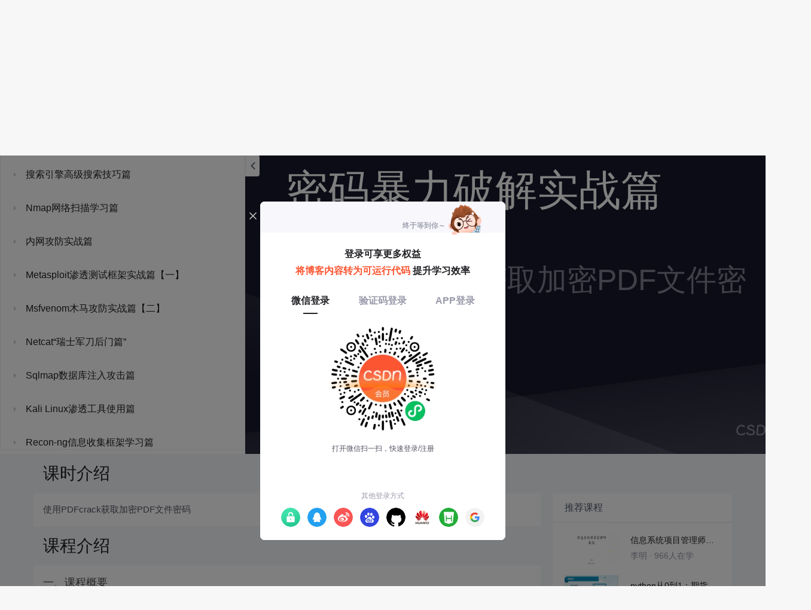

--- FILE ---
content_type: text/html; charset=utf-8
request_url: https://edu.csdn.net/learn/26312/336424
body_size: 43209
content:
<!doctype html><html lang="zh" data-server-rendered="true"><head><title>使用PDFcrack获取加密PDF文件密码_Kali Linux渗透测试全程课与脚本语言编程系列课程-CSDN在线视频培训</title> <meta name="keywords" content="渗透测试，使用PDFcrack获取加密PDF文件密码，密码暴力破解实战篇视频学习教程"> <meta name="description" content="&lt;p&gt;
	&lt;span style=&quot;font-size:18px;&quot;&gt;一、课程概要&lt;/span&gt; 
&lt;/p&gt;
&lt;p&gt;
	&amp;nbsp; &amp;nbsp; &lt;span style=&quot;font-size:16px;&quot;&gt;&amp;nbsp; &lt;span style=&quot;font-size:16px;&quot;&gt;&amp;nbsp;&amp;nbsp;&lt;/span&gt;&lt;span style=&quot;font-size:16px;&quot;&gt;本课程主要分享分享&lt;/span&gt;&lt;/span&gt;&lt;span style=&quot;font-size:16px;&quot;&gt;Kali Linux渗透测试全程课与脚本语言编程系列课程！&lt;/span&gt; 
&lt;/p&gt;
&lt;p&gt;
	&lt;span style=&quot;font-size:18px;&quot;&gt;二、课程目标&lt;/span&gt; 
&lt;/p&gt;
&lt;p&gt;
	&amp;nbsp; &amp;nbsp; &amp;nbsp;&amp;nbsp; &amp;nbsp;&amp;nbsp;&lt;span style=&quot;font-size:16px;&quot;&gt;本课程致力于帮助广大学员掌握Kali Linux渗透测试与编程技巧！&lt;/span&gt; 
&lt;/p&gt;
&lt;p&gt;
	&lt;span style=&quot;font-size:18px;&quot;&gt;三、适合人员&lt;/span&gt; 
&lt;/p&gt;
&lt;p&gt;
	&amp;nbsp; &amp;nbsp; &amp;nbsp;&lt;span style=&quot;font-size:16px;&quot;&gt;&amp;nbsp; &amp;nbsp;&lt;/span&gt;&lt;span style=&quot;font-size:16px;&quot;&gt;本课程适合兴趣计算机与网络安全技术的学员观看学习！&lt;/span&gt; 
&lt;/p&gt;
&lt;p&gt;
	&lt;span style=&quot;font-size:18px;&quot;&gt;四、特别提醒&lt;/span&gt; 
&lt;/p&gt;
&lt;p&gt;
	&amp;nbsp; &amp;nbsp; &amp;nbsp;&lt;span style=&quot;font-size:16px;&quot;&gt;&amp;nbsp; &amp;nbsp;本课程支持一次购买，享受永久观看，欢迎大家选购！&lt;/span&gt; 
&lt;/p&gt;"> <meta http-equiv="content-type" content="text/html;charset=utf-8"> <meta name="viewport" content="initial-scale=1, maximum-scale=1, user-scalable=no, minimal-ui"> <meta name="referrer" content="always"> <meta http-equiv="X-UA-Compatible" content="IE=edge,chrome=1"> <meta name="renderer" content="webkit"> <meta name="force-rendering" content="webkit"> <meta name="report" content="{&quot;spm&quot;:&quot;1002.2238&quot;}"> <!----> <!----> <!----> <link href="https://g.csdnimg.cn/static/logo/favicon32.ico" rel="shortcut icon" type="image/x-icon"> 
      <script>
        var _hmt = _hmt || []
        _hmt.push(['_requirePlugin', 'UrlChangeTracker', {
          shouldTrackUrlChange: function (newPath, oldPath) {
            return newPath && oldPath;
          }}
        ]);
        window._hmt = _hmt; // 必须把_hmt挂载到window下，否则找不到
        (function () {
          var hm = document.createElement('script')
          hm.src = 'https://hm.baidu.com/hm.js?6bcd52f51e9b3dce32bec4a3997715ac'
          var s = document.getElementsByTagName('script')[0]
          s.parentNode.insertBefore(hm, s)
        })();
      </script>
       
         <script>
          function detectIEEdge() {
            var ua = window.navigator.userAgent;
            var msie = ua.indexOf('MSIE ');
            if (msie > 0) {
              // IE 10 or older => return version number
              return parseInt(ua.substring(msie + 5, ua.indexOf('.', msie)), 10);
            }
            var trident = ua.indexOf('Trident/');
            if (trident > 0) {
              // IE 11 => return version number
              var rv = ua.indexOf('rv:');
              return parseInt(ua.substring(rv + 3, ua.indexOf('.', rv)), 10);
            }
            // other browser
            return false;
          }
          if (detectIEEdge()) {
            window.location.href="https://g.csdnimg.cn/browser_upgrade/1.0.2/index.html"
          }
         </script>
       <!----> 
          <meta name="toolbar" content={"type":"0","model":"mini"} />
       <script src="https://g.csdnimg.cn/??lib/jquery/1.12.4/jquery.min.js,user-tooltip/2.2/user-tooltip.js,lib/qrcode/1.0.0/qrcode.min.js"></script> 
          <script src="//g.csdnimg.cn/common/csdn-report/report.js"></script>
        <script src="https://g.csdnimg.cn/edu-toolbar-menu/1.0.0/edu-toolbar-menu.js"></script> 
         <script src="https://g.csdnimg.cn/user-ordercart/3.0.1/user-ordercart.js"></script>
       
          <script src="https://g.csdnimg.cn/common/csdn-login-box/csdn-login-box.js"></script>
       
         <script src="https://g.csdnimg.cn/user-ordertip/3.0.1/user-ordertip.js"></script>
       <!----> 
        <script src="https://g.csdnimg.cn/common/bbs-comment/bbs-comment.umd.js"></script>
      <link rel="stylesheet" href="https://csdnimg.cn/release/educms/public/css/common.7c38ae65.css"><link rel="stylesheet" href="https://csdnimg.cn/release/educms/public/css/app.b736f95c.css"></head> <body><div id="app"><div><div class="main"><div class="page-container page-component"><div class="home_wrap" data-v-322f986e><div id="floor-edu_744" floor-index="0" class="editMode lesson-play-header" data-v-2953c318 data-v-322f986e><!----> <div class="edu-container-box d-flex flex-column" data-v-db20dcd2 data-v-2953c318><div class="i-layout-inside ivu-layout" data-v-db20dcd2><div class="i-layout-content ivu-layout-content i-layout-content-fix-with-header" data-v-db20dcd2><div class="i-layout-content-main no-margin" data-v-db20dcd2><div showLessonPlay="function () { [native code] }" showLivePlay="function () { [native code] }" componentData="[object Object]" showBookReader="function () { [native code] }" data-v-5f229f5a data-v-db20dcd2><p class="breadcrumb-nav" data-v-5f229f5a><a href="" data-v-5f229f5a>Kali Linux渗透测试全程课与脚本语言编程系列课程</a> <span style="display:none;" data-v-5f229f5a></span> <span data-v-5f229f5a></span></p> <div class="header-wrapper" data-v-5f229f5a><button type="button" class="p-0 btn-back ivu-btn ivu-btn-text ivu-btn-large" data-v-5f229f5a><!----> <!----> <span><i class="ivu-icon ivu-icon-ios-arrow-back" data-v-5f229f5a></i>返回
  </span></button> <div class="course-info__wrapper" data-v-5f229f5a><h6 style="color:#222226" data-v-5f229f5a>Kali Linux渗透测试全程课与脚本语言编程系列课程</h6> <div style="margin-left: 20px;display: flex;column-gap: 16px;" data-v-5f229f5a><span data-v-5f229f5a>共379节</span> <span data-v-5f229f5a>3396人在学</span> <a href="https://edu.csdn.net/course/detail/26312" target="_blank" class="course-detail-link" style="margin-left: 12px;color: #277ccc;text-decoration: underline;" data-v-5f229f5a>课程详情</a> <!----></div></div> <div class="buy-btn" data-v-5f229f5a><button type="button" class="btn-brought ml-auto ivu-btn ivu-btn-default ivu-btn-circle ivu-btn-large" data-v-5f229f5a><!----> <!----> <span>¥899.00订阅全部</span></button></div></div> <div id="playBox" class="play-box" data-v-5f229f5a><div class="catalogue-container" data-v-5f229f5a><div style="height:100%;position:relative;background-color:#fff;" data-v-73c693ea data-v-5f229f5a><!----> <div class="catalogue-box" data-v-31edc92c data-v-73c693ea><div class="scroll-box" data-v-31edc92c><div class="menu-content-box" data-v-31edc92c><div class="ivu-tabs ivu-tabs-no-animation" data-v-31edc92c><div class="ivu-tabs-bar"><!----> <div tabindex="0" class="ivu-tabs-nav-container"><div class="ivu-tabs-nav-wrap"><span class="ivu-tabs-nav-prev ivu-tabs-nav-scroll-disabled"><i class="ivu-icon ivu-icon-ios-arrow-back"></i></span> <span class="ivu-tabs-nav-next ivu-tabs-nav-scroll-disabled"><i class="ivu-icon ivu-icon-ios-arrow-forward"></i></span> <div class="ivu-tabs-nav-scroll"><div class="ivu-tabs-nav" style="transform:;"><div class="ivu-tabs-ink-bar" style="visibility:visible;width:0px;left:0px;"></div> </div></div></div></div></div> <div class="ivu-tabs-content"><div class="ivu-tabs-tabpane" style="visibility:visible;" data-v-31edc92c><div class="menu-scroll-box" data-v-31edc92c><ul class="ivu-menu ivu-menu-light ivu-menu-vertical" style="width:100%;" data-v-31edc92c><li class="sub-course-menu-box ivu-menu-submenu" data-v-2d9c58d4 data-v-31edc92c><div class="ivu-menu-submenu-title"><p title="Kali Linux使用环境搭建篇" class="submenu-title text-ov" data-v-2d9c58d4><i class="arrow-icon ivu-icon ivu-icon-md-arrow-dropright" data-v-2d9c58d4></i>
      Kali Linux使用环境搭建篇
    </p> <i class="ivu-icon ivu-icon-ios-arrow-down ivu-menu-submenu-title-icon"></i></div> <ul class="ivu-menu" style="display:none;"> <li data-percent="0" title="下载Kali Linux所有版本系统镜像" class="lesson-title text-ov ivu-menu-item icon-type icon-video" style="padding-left:43px;--percent:0%;" data-v-2d9c58d4><a href="/learn/26312/336384" class="lesson-title-link" data-v-2d9c58d4>下载Kali Linux所有版本系统镜像</a> <!----> <div class="percent-status icon-status unlearn" data-v-2d9c58d4></div></li><li data-percent="0" title="安装Kali Linux操作系统（iso镜像）" class="lesson-title text-ov ivu-menu-item icon-type icon-video" style="padding-left:43px;--percent:0%;" data-v-2d9c58d4><a href="/learn/26312/336184" class="lesson-title-link" data-v-2d9c58d4>安装Kali Linux操作系统（iso镜像）</a> <!----> <div class="percent-status icon-status unlearn" data-v-2d9c58d4></div></li><li data-percent="0" title="安装Kali Linux操作系统（vmx虚拟机文件）" class="lesson-title text-ov ivu-menu-item icon-type icon-video" style="padding-left:43px;--percent:0%;" data-v-2d9c58d4><a href="/learn/26312/338571" class="lesson-title-link" data-v-2d9c58d4>安装Kali Linux操作系统（vmx虚拟机文件）</a> <!----> <div class="percent-status icon-status unlearn" data-v-2d9c58d4></div></li><li data-percent="0" title="VMware-tools虚拟机增强工具安装" class="lesson-title text-ov ivu-menu-item icon-type icon-video" style="padding-left:43px;--percent:0%;" data-v-2d9c58d4><a href="/learn/26312/336185" class="lesson-title-link" data-v-2d9c58d4>VMware-tools虚拟机增强工具安装</a> <!----> <div class="percent-status icon-status lock" data-v-2d9c58d4></div></li><li data-percent="0" title="配置软件更新源" class="lesson-title text-ov ivu-menu-item icon-type icon-video" style="padding-left:43px;--percent:0%;" data-v-2d9c58d4><a href="/learn/26312/336186" class="lesson-title-link" data-v-2d9c58d4>配置软件更新源</a> <!----> <div class="percent-status icon-status unlearn" data-v-2d9c58d4></div></li><li data-percent="0" title="配置Kali Linux上网网络" class="lesson-title text-ov ivu-menu-item icon-type icon-video" style="padding-left:43px;--percent:0%;" data-v-2d9c58d4><a href="/learn/26312/371357" class="lesson-title-link" data-v-2d9c58d4>配置Kali Linux上网网络</a> <!----> <div class="percent-status icon-status lock" data-v-2d9c58d4></div></li><li data-percent="0" title="安装并配置IBUS输入法" class="lesson-title text-ov ivu-menu-item icon-type icon-video" style="padding-left:43px;--percent:0%;" data-v-2d9c58d4><a href="/learn/26312/336187" class="lesson-title-link" data-v-2d9c58d4>安装并配置IBUS输入法</a> <!----> <div class="percent-status icon-status unlearn" data-v-2d9c58d4></div></li><li data-percent="0" title="安装并配置Google输入法" class="lesson-title text-ov ivu-menu-item icon-type icon-video" style="padding-left:43px;--percent:0%;" data-v-2d9c58d4><a href="/learn/26312/336378" class="lesson-title-link" data-v-2d9c58d4>安装并配置Google输入法</a> <!----> <div class="percent-status icon-status lock" data-v-2d9c58d4></div></li><li data-percent="0" title="安装并配置Sogou输入法" class="lesson-title text-ov ivu-menu-item icon-type icon-video" style="padding-left:43px;--percent:0%;" data-v-2d9c58d4><a href="/learn/26312/336379" class="lesson-title-link" data-v-2d9c58d4>安装并配置Sogou输入法</a> <!----> <div class="percent-status icon-status lock" data-v-2d9c58d4></div></li><li data-percent="0" title="安装并配置WPS办公软件" class="lesson-title text-ov ivu-menu-item icon-type icon-video" style="padding-left:43px;--percent:0%;" data-v-2d9c58d4><a href="/learn/26312/336380" class="lesson-title-link" data-v-2d9c58d4>安装并配置WPS办公软件</a> <!----> <div class="percent-status icon-status lock" data-v-2d9c58d4></div></li><li data-percent="0" title="在Kali Linux中安装腾讯QQ软件" class="lesson-title text-ov ivu-menu-item icon-type icon-video" style="padding-left:43px;--percent:0%;" data-v-2d9c58d4><a href="/learn/26312/336381" class="lesson-title-link" data-v-2d9c58d4>在Kali Linux中安装腾讯QQ软件</a> <!----> <div class="percent-status icon-status lock" data-v-2d9c58d4></div></li><li data-percent="0" title="在Kali Linux中兼容安装并运行Windows软件" class="lesson-title text-ov ivu-menu-item icon-type icon-video" style="padding-left:43px;--percent:0%;" data-v-2d9c58d4><a href="/learn/26312/336382" class="lesson-title-link" data-v-2d9c58d4>在Kali Linux中兼容安装并运行Windows软件</a> <!----> <div class="percent-status icon-status lock" data-v-2d9c58d4></div></li><li data-percent="0" title="VMware环境配置补充讲解" class="lesson-title text-ov ivu-menu-item icon-type icon-video" style="padding-left:43px;--percent:0%;" data-v-2d9c58d4><a href="/learn/26312/336383" class="lesson-title-link" data-v-2d9c58d4>VMware环境配置补充讲解</a> <!----> <div class="percent-status icon-status lock" data-v-2d9c58d4></div></li><li data-percent="0" title="Xshell远程连接工具使用" class="lesson-title text-ov ivu-menu-item icon-type icon-video" style="padding-left:43px;--percent:0%;" data-v-2d9c58d4><a href="/learn/26312/336385" class="lesson-title-link" data-v-2d9c58d4>Xshell远程连接工具使用</a> <!----> <div class="percent-status icon-status lock" data-v-2d9c58d4></div></li><li data-percent="0" title="VMware虚拟机环境搭建" class="lesson-title text-ov ivu-menu-item icon-type icon-video" style="padding-left:43px;--percent:0%;" data-v-2d9c58d4><a href="/learn/26312/327556" class="lesson-title-link" data-v-2d9c58d4>VMware虚拟机环境搭建</a> <!----> <div class="percent-status icon-status unlearn" data-v-2d9c58d4></div></li></ul></li><li class="sub-course-menu-box ivu-menu-submenu" data-v-2d9c58d4 data-v-31edc92c><div class="ivu-menu-submenu-title"><p title="Kali Linux渗透环境搭建篇" class="submenu-title text-ov" data-v-2d9c58d4><i class="arrow-icon ivu-icon ivu-icon-md-arrow-dropright" data-v-2d9c58d4></i>
      Kali Linux渗透环境搭建篇
    </p> <i class="ivu-icon ivu-icon-ios-arrow-down ivu-menu-submenu-title-icon"></i></div> <ul class="ivu-menu" style="display:none;"> <li data-percent="0" title="Metasploitable渗透环境搭建" class="lesson-title text-ov ivu-menu-item icon-type icon-video" style="padding-left:43px;--percent:0%;" data-v-2d9c58d4><a href="/learn/26312/327557" class="lesson-title-link" data-v-2d9c58d4>Metasploitable渗透环境搭建</a> <!----> <div class="percent-status icon-status lock" data-v-2d9c58d4></div></li><li data-percent="0" title="OWASP渗透测试环境搭建" class="lesson-title text-ov ivu-menu-item icon-type icon-video" style="padding-left:43px;--percent:0%;" data-v-2d9c58d4><a href="/learn/26312/336386" class="lesson-title-link" data-v-2d9c58d4>OWASP渗透测试环境搭建</a> <!----> <div class="percent-status icon-status lock" data-v-2d9c58d4></div></li><li data-percent="0" title="Sqlol数据库注入攻击环境搭建" class="lesson-title text-ov ivu-menu-item icon-type icon-video" style="padding-left:43px;--percent:0%;" data-v-2d9c58d4><a href="/learn/26312/336387" class="lesson-title-link" data-v-2d9c58d4>Sqlol数据库注入攻击环境搭建</a> <!----> <div class="percent-status icon-status lock" data-v-2d9c58d4></div></li><li data-percent="0" title="Android渗透测试及使用环境搭建" class="lesson-title text-ov ivu-menu-item icon-type icon-video" style="padding-left:43px;--percent:0%;" data-v-2d9c58d4><a href="/learn/26312/336391" class="lesson-title-link" data-v-2d9c58d4>Android渗透测试及使用环境搭建</a> <!----> <div class="percent-status icon-status lock" data-v-2d9c58d4></div></li><li data-percent="0" title="VirtualBox虚拟机环境搭建" class="lesson-title text-ov ivu-menu-item icon-type icon-video" style="padding-left:43px;--percent:0%;" data-v-2d9c58d4><a href="/learn/26312/336395" class="lesson-title-link" data-v-2d9c58d4>VirtualBox虚拟机环境搭建</a> <!----> <div class="percent-status icon-status lock" data-v-2d9c58d4></div></li><li data-percent="0" title="Hackxor渗透测试环境搭建" class="lesson-title text-ov ivu-menu-item icon-type icon-video" style="padding-left:43px;--percent:0%;" data-v-2d9c58d4><a href="/learn/26312/336396" class="lesson-title-link" data-v-2d9c58d4>Hackxor渗透测试环境搭建</a> <!----> <div class="percent-status icon-status lock" data-v-2d9c58d4></div></li><li data-percent="0" title="PHP集成开发与运行环境搭建教程" class="lesson-title text-ov ivu-menu-item icon-type icon-video" style="padding-left:43px;--percent:0%;" data-v-2d9c58d4><a href="/learn/26312/336397" class="lesson-title-link" data-v-2d9c58d4>PHP集成开发与运行环境搭建教程</a> <!----> <div class="percent-status icon-status lock" data-v-2d9c58d4></div></li><li data-percent="0" title="DVWA网站渗透测试靶机搭建教程" class="lesson-title text-ov ivu-menu-item icon-type icon-video" style="padding-left:43px;--percent:0%;" data-v-2d9c58d4><a href="/learn/26312/336398" class="lesson-title-link" data-v-2d9c58d4>DVWA网站渗透测试靶机搭建教程</a> <!----> <div class="percent-status icon-status lock" data-v-2d9c58d4></div></li><li data-percent="0" title="bWAPP网站渗透测试环境搭建" class="lesson-title text-ov ivu-menu-item icon-type icon-video" style="padding-left:43px;--percent:0%;" data-v-2d9c58d4><a href="/learn/26312/336399" class="lesson-title-link" data-v-2d9c58d4>bWAPP网站渗透测试环境搭建</a> <!----> <div class="percent-status icon-status lock" data-v-2d9c58d4></div></li><li data-percent="0" title="Testfire在线渗透测试网站使用" class="lesson-title text-ov ivu-menu-item icon-type icon-video" style="padding-left:43px;--percent:0%;" data-v-2d9c58d4><a href="/learn/26312/336400" class="lesson-title-link" data-v-2d9c58d4>Testfire在线渗透测试网站使用</a> <!----> <div class="percent-status icon-status lock" data-v-2d9c58d4></div></li><li data-percent="0" title="Hack this site在线渗透网站使用" class="lesson-title text-ov ivu-menu-item icon-type icon-video" style="padding-left:43px;--percent:0%;" data-v-2d9c58d4><a href="/learn/26312/336401" class="lesson-title-link" data-v-2d9c58d4>Hack this site在线渗透网站使用</a> <!----> <div class="percent-status icon-status lock" data-v-2d9c58d4></div></li><li data-percent="0" title="在线漏洞提交与漏洞查询平台使用" class="lesson-title text-ov ivu-menu-item icon-type icon-video" style="padding-left:43px;--percent:0%;" data-v-2d9c58d4><a href="/learn/26312/336402" class="lesson-title-link" data-v-2d9c58d4>在线漏洞提交与漏洞查询平台使用</a> <!----> <div class="percent-status icon-status lock" data-v-2d9c58d4></div></li></ul></li><li class="sub-course-menu-box ivu-menu-submenu" data-v-2d9c58d4 data-v-31edc92c><div class="ivu-menu-submenu-title"><p title="Windows及Linux及数据库环境搭建篇" class="submenu-title text-ov" data-v-2d9c58d4><i class="arrow-icon ivu-icon ivu-icon-md-arrow-dropright" data-v-2d9c58d4></i>
      Windows及Linux及数据库环境搭建篇
    </p> <i class="ivu-icon ivu-icon-ios-arrow-down ivu-menu-submenu-title-icon"></i></div> <ul class="ivu-menu" style="display:none;"> <li data-percent="0" title="Windows Server2003服务器环境搭建" class="lesson-title text-ov ivu-menu-item icon-type icon-video" style="padding-left:43px;--percent:0%;" data-v-2d9c58d4><a href="/learn/26312/327558" class="lesson-title-link" data-v-2d9c58d4>Windows Server2003服务器环境搭建</a> <!----> <div class="percent-status icon-status lock" data-v-2d9c58d4></div></li><li data-percent="0" title="Windows xp计算机系统环境搭建" class="lesson-title text-ov ivu-menu-item icon-type icon-video" style="padding-left:43px;--percent:0%;" data-v-2d9c58d4><a href="/learn/26312/336405" class="lesson-title-link" data-v-2d9c58d4>Windows xp计算机系统环境搭建</a> <!----> <div class="percent-status icon-status lock" data-v-2d9c58d4></div></li><li data-percent="0" title="Windows7计算机系统环境搭建" class="lesson-title text-ov ivu-menu-item icon-type icon-video" style="padding-left:43px;--percent:0%;" data-v-2d9c58d4><a href="/learn/26312/336406" class="lesson-title-link" data-v-2d9c58d4>Windows7计算机系统环境搭建</a> <!----> <div class="percent-status icon-status lock" data-v-2d9c58d4></div></li><li data-percent="0" title="Windows Server  2008 服务器环境搭建" class="lesson-title text-ov ivu-menu-item icon-type icon-video" style="padding-left:43px;--percent:0%;" data-v-2d9c58d4><a href="/learn/26312/336407" class="lesson-title-link" data-v-2d9c58d4>Windows Server  2008 服务器环境搭建</a> <!----> <div class="percent-status icon-status lock" data-v-2d9c58d4></div></li><li data-percent="0" title="Windows8.1计算机系统环境搭建" class="lesson-title text-ov ivu-menu-item icon-type icon-video" style="padding-left:43px;--percent:0%;" data-v-2d9c58d4><a href="/learn/26312/336408" class="lesson-title-link" data-v-2d9c58d4>Windows8.1计算机系统环境搭建</a> <!----> <div class="percent-status icon-status lock" data-v-2d9c58d4></div></li><li data-percent="0" title="Windows10计算机系统环境搭建" class="lesson-title text-ov ivu-menu-item icon-type icon-video" style="padding-left:43px;--percent:0%;" data-v-2d9c58d4><a href="/learn/26312/336409" class="lesson-title-link" data-v-2d9c58d4>Windows10计算机系统环境搭建</a> <!----> <div class="percent-status icon-status lock" data-v-2d9c58d4></div></li><li data-percent="0" title="Centos7 Linux系统环境搭建" class="lesson-title text-ov ivu-menu-item icon-type icon-video" style="padding-left:43px;--percent:0%;" data-v-2d9c58d4><a href="/learn/26312/336413" class="lesson-title-link" data-v-2d9c58d4>Centos7 Linux系统环境搭建</a> <!----> <div class="percent-status icon-status lock" data-v-2d9c58d4></div></li><li data-percent="0" title="Ubuntu Linux系统环境搭建" class="lesson-title text-ov ivu-menu-item icon-type icon-video" style="padding-left:43px;--percent:0%;" data-v-2d9c58d4><a href="/learn/26312/336415" class="lesson-title-link" data-v-2d9c58d4>Ubuntu Linux系统环境搭建</a> <!----> <div class="percent-status icon-status lock" data-v-2d9c58d4></div></li><li data-percent="0" title="RHEL Linux系统环境搭建" class="lesson-title text-ov ivu-menu-item icon-type icon-video" style="padding-left:43px;--percent:0%;" data-v-2d9c58d4><a href="/learn/26312/336414" class="lesson-title-link" data-v-2d9c58d4>RHEL Linux系统环境搭建</a> <!----> <div class="percent-status icon-status lock" data-v-2d9c58d4></div></li></ul></li><li class="sub-course-menu-box ivu-menu-submenu" data-v-2d9c58d4 data-v-31edc92c><div class="ivu-menu-submenu-title"><p title="密码暴力破解实战篇" class="submenu-title text-ov" data-v-2d9c58d4><i class="arrow-icon ivu-icon ivu-icon-md-arrow-dropright" data-v-2d9c58d4></i>
      密码暴力破解实战篇
    </p> <i class="ivu-icon ivu-icon-ios-arrow-down ivu-menu-submenu-title-icon"></i></div> <ul class="ivu-menu" style="display:none;"> <li data-percent="96" title="使用Hashcat破解Office加密文档" class="lesson-title text-ov ivu-menu-item icon-type icon-video" style="padding-left:43px;--percent:96%;" data-v-2d9c58d4><a href="/learn/26312/336423" class="lesson-title-link" data-v-2d9c58d4>使用Hashcat破解Office加密文档</a> <!----> <div class="percent-status icon-status learnfinish" data-v-2d9c58d4></div></li><li data-percent="0" title="使用PDFcrack获取加密PDF文件密码" class="lesson-title text-ov ivu-menu-item icon-type icon-video" style="padding-left:43px;--percent:0%;" data-v-2d9c58d4><a href="/learn/26312/336424" class="lesson-title-link" data-v-2d9c58d4>使用PDFcrack获取加密PDF文件密码</a> <!----> <div class="percent-status icon-status learning lock" data-v-2d9c58d4></div></li><li data-percent="0" title="使用Fcrackzip破解ZIP加密压缩包文件" class="lesson-title text-ov ivu-menu-item icon-type icon-video" style="padding-left:43px;--percent:0%;" data-v-2d9c58d4><a href="/learn/26312/336428" class="lesson-title-link" data-v-2d9c58d4>使用Fcrackzip破解ZIP加密压缩包文件</a> <!----> <div class="percent-status icon-status lock" data-v-2d9c58d4></div></li><li data-percent="0" title="使用Rarcrack破解RAR等加密压缩包文件" class="lesson-title text-ov ivu-menu-item icon-type icon-video" style="padding-left:43px;--percent:0%;" data-v-2d9c58d4><a href="/learn/26312/336429" class="lesson-title-link" data-v-2d9c58d4>使用Rarcrack破解RAR等加密压缩包文件</a> <!----> <div class="percent-status icon-status lock" data-v-2d9c58d4></div></li><li data-percent="0" title="John the ripper暴力破解Linux用户密码" class="lesson-title text-ov ivu-menu-item icon-type icon-video" style="padding-left:43px;--percent:0%;" data-v-2d9c58d4><a href="/learn/26312/336430" class="lesson-title-link" data-v-2d9c58d4>John the ripper暴力破解Linux用户密码</a> <!----> <div class="percent-status icon-status lock" data-v-2d9c58d4></div></li><li data-percent="0" title="Crunch离线密码字典生成工具使用" class="lesson-title text-ov ivu-menu-item icon-type icon-video" style="padding-left:43px;--percent:0%;" data-v-2d9c58d4><a href="/learn/26312/336431" class="lesson-title-link" data-v-2d9c58d4>Crunch离线密码字典生成工具使用</a> <!----> <div class="percent-status icon-status lock" data-v-2d9c58d4></div></li><li data-percent="0" title="Cupp社工密码字典生成工具使用" class="lesson-title text-ov ivu-menu-item icon-type icon-video" style="padding-left:43px;--percent:0%;" data-v-2d9c58d4><a href="/learn/26312/336432" class="lesson-title-link" data-v-2d9c58d4>Cupp社工密码字典生成工具使用</a> <!----> <div class="percent-status icon-status lock" data-v-2d9c58d4></div></li><li data-percent="0" title="Windows10密码破解及安全防御技巧(上)" class="lesson-title text-ov ivu-menu-item icon-type icon-video" style="padding-left:43px;--percent:0%;" data-v-2d9c58d4><a href="/learn/26312/436527" class="lesson-title-link" data-v-2d9c58d4>Windows10密码破解及安全防御技巧(上)</a> <!----> <div class="percent-status icon-status lock" data-v-2d9c58d4></div></li><li data-percent="0" title="Windows10登录密码破解及安全防御技巧(下)" class="lesson-title text-ov ivu-menu-item icon-type icon-video" style="padding-left:43px;--percent:0%;" data-v-2d9c58d4><a href="/learn/26312/436528" class="lesson-title-link" data-v-2d9c58d4>Windows10登录密码破解及安全防御技巧(下)</a> <!----> <div class="percent-status icon-status lock" data-v-2d9c58d4></div></li></ul></li><li class="sub-course-menu-box ivu-menu-submenu" data-v-2d9c58d4 data-v-31edc92c><div class="ivu-menu-submenu-title"><p title="搜索引擎高级搜索技巧篇" class="submenu-title text-ov" data-v-2d9c58d4><i class="arrow-icon ivu-icon ivu-icon-md-arrow-dropright" data-v-2d9c58d4></i>
      搜索引擎高级搜索技巧篇
    </p> <i class="ivu-icon ivu-icon-ios-arrow-down ivu-menu-submenu-title-icon"></i></div> <ul class="ivu-menu" style="display:none;"> <li data-percent="0" title="Baidu搜索引擎高级搜索技巧" class="lesson-title text-ov ivu-menu-item icon-type icon-video" style="padding-left:43px;--percent:0%;" data-v-2d9c58d4><a href="/learn/26312/336714" class="lesson-title-link" data-v-2d9c58d4>Baidu搜索引擎高级搜索技巧</a> <!----> <div class="percent-status icon-status lock" data-v-2d9c58d4></div></li><li data-percent="0" title="Baidu搜索引擎高级使用实战技巧" class="lesson-title text-ov ivu-menu-item icon-type icon-video" style="padding-left:43px;--percent:0%;" data-v-2d9c58d4><a href="/learn/26312/336715" class="lesson-title-link" data-v-2d9c58d4>Baidu搜索引擎高级使用实战技巧</a> <!----> <div class="percent-status icon-status lock" data-v-2d9c58d4></div></li><li data-percent="0" title="日常信息检索与资料查询渠道" class="lesson-title text-ov ivu-menu-item icon-type icon-video" style="padding-left:43px;--percent:0%;" data-v-2d9c58d4><a href="/learn/26312/336717" class="lesson-title-link" data-v-2d9c58d4>日常信息检索与资料查询渠道</a> <!----> <div class="percent-status icon-status lock" data-v-2d9c58d4></div></li><li data-percent="0" title="Google搜索引擎高级搜索技巧" class="lesson-title text-ov ivu-menu-item icon-type icon-video" style="padding-left:43px;--percent:0%;" data-v-2d9c58d4><a href="/learn/26312/336718" class="lesson-title-link" data-v-2d9c58d4>Google搜索引擎高级搜索技巧</a> <!----> <div class="percent-status icon-status lock" data-v-2d9c58d4></div></li><li data-percent="0" title="钟馗之眼网络空间搜索引擎使用教程（一）" class="lesson-title text-ov ivu-menu-item icon-type icon-video" style="padding-left:43px;--percent:0%;" data-v-2d9c58d4><a href="/learn/26312/336719" class="lesson-title-link" data-v-2d9c58d4>钟馗之眼网络空间搜索引擎使用教程（一）</a> <!----> <div class="percent-status icon-status lock" data-v-2d9c58d4></div></li><li data-percent="0" title="钟馗之眼网络空间搜索引擎使用教程（二）" class="lesson-title text-ov ivu-menu-item icon-type icon-video" style="padding-left:43px;--percent:0%;" data-v-2d9c58d4><a href="/learn/26312/336720" class="lesson-title-link" data-v-2d9c58d4>钟馗之眼网络空间搜索引擎使用教程（二）</a> <!----> <div class="percent-status icon-status lock" data-v-2d9c58d4></div></li><li data-percent="0" title="Shadon网络空间搜索引擎使用教程" class="lesson-title text-ov ivu-menu-item icon-type icon-video" style="padding-left:43px;--percent:0%;" data-v-2d9c58d4><a href="/learn/26312/336721" class="lesson-title-link" data-v-2d9c58d4>Shadon网络空间搜索引擎使用教程</a> <!----> <div class="percent-status icon-status lock" data-v-2d9c58d4></div></li></ul></li><li class="sub-course-menu-box ivu-menu-submenu" data-v-2d9c58d4 data-v-31edc92c><div class="ivu-menu-submenu-title"><p title="Nmap网络扫描学习篇" class="submenu-title text-ov" data-v-2d9c58d4><i class="arrow-icon ivu-icon ivu-icon-md-arrow-dropright" data-v-2d9c58d4></i>
      Nmap网络扫描学习篇
    </p> <i class="ivu-icon ivu-icon-ios-arrow-down ivu-menu-submenu-title-icon"></i></div> <ul class="ivu-menu" style="display:none;"> <li data-percent="0" title="Nmap网络扫描工具基本使用" class="lesson-title text-ov ivu-menu-item icon-type icon-video" style="padding-left:43px;--percent:0%;" data-v-2d9c58d4><a href="/learn/26312/336726" class="lesson-title-link" data-v-2d9c58d4>Nmap网络扫描工具基本使用</a> <!----> <div class="percent-status icon-status lock" data-v-2d9c58d4></div></li><li data-percent="0" title="Nmap扫描目标主机操作系统类型" class="lesson-title text-ov ivu-menu-item icon-type icon-video" style="padding-left:43px;--percent:0%;" data-v-2d9c58d4><a href="/learn/26312/336727" class="lesson-title-link" data-v-2d9c58d4>Nmap扫描目标主机操作系统类型</a> <!----> <div class="percent-status icon-status lock" data-v-2d9c58d4></div></li><li data-percent="0" title="Nmap扫描网络空间存活主机技巧" class="lesson-title text-ov ivu-menu-item icon-type icon-video" style="padding-left:43px;--percent:0%;" data-v-2d9c58d4><a href="/learn/26312/336728" class="lesson-title-link" data-v-2d9c58d4>Nmap扫描网络空间存活主机技巧</a> <!----> <div class="percent-status icon-status lock" data-v-2d9c58d4></div></li><li data-percent="0" title="Nmap扫描目标主机端口开放状态" class="lesson-title text-ov ivu-menu-item icon-type icon-video" style="padding-left:43px;--percent:0%;" data-v-2d9c58d4><a href="/learn/26312/336729" class="lesson-title-link" data-v-2d9c58d4>Nmap扫描目标主机端口开放状态</a> <!----> <div class="percent-status icon-status lock" data-v-2d9c58d4></div></li><li data-percent="0" title="Nmap网络扫描其他参数使用方法与技巧" class="lesson-title text-ov ivu-menu-item icon-type icon-video" style="padding-left:43px;--percent:0%;" data-v-2d9c58d4><a href="/learn/26312/336730" class="lesson-title-link" data-v-2d9c58d4>Nmap网络扫描其他参数使用方法与技巧</a> <!----> <div class="percent-status icon-status lock" data-v-2d9c58d4></div></li><li data-percent="0" title="Nmap常规网络扫描探测技巧回顾" class="lesson-title text-ov ivu-menu-item icon-type icon-video" style="padding-left:43px;--percent:0%;" data-v-2d9c58d4><a href="/learn/26312/336731" class="lesson-title-link" data-v-2d9c58d4>Nmap常规网络扫描探测技巧回顾</a> <!----> <div class="percent-status icon-status lock" data-v-2d9c58d4></div></li><li data-percent="0" title="Nmap高级选项网络扫描使用技巧" class="lesson-title text-ov ivu-menu-item icon-type icon-video" style="padding-left:43px;--percent:0%;" data-v-2d9c58d4><a href="/learn/26312/336732" class="lesson-title-link" data-v-2d9c58d4>Nmap高级选项网络扫描使用技巧</a> <!----> <div class="percent-status icon-status lock" data-v-2d9c58d4></div></li><li data-percent="0" title="Nmap脚本引擎使用实战教程（一）" class="lesson-title text-ov ivu-menu-item icon-type icon-video" style="padding-left:43px;--percent:0%;" data-v-2d9c58d4><a href="/learn/26312/336733" class="lesson-title-link" data-v-2d9c58d4>Nmap脚本引擎使用实战教程（一）</a> <!----> <div class="percent-status icon-status lock" data-v-2d9c58d4></div></li><li data-percent="0" title="Nmap脚本引擎使用实战教程（二）" class="lesson-title text-ov ivu-menu-item icon-type icon-video" style="padding-left:43px;--percent:0%;" data-v-2d9c58d4><a href="/learn/26312/336734" class="lesson-title-link" data-v-2d9c58d4>Nmap脚本引擎使用实战教程（二）</a> <!----> <div class="percent-status icon-status lock" data-v-2d9c58d4></div></li><li data-percent="0" title="Nmap脚本引擎使用实战教程（三）" class="lesson-title text-ov ivu-menu-item icon-type icon-video" style="padding-left:43px;--percent:0%;" data-v-2d9c58d4><a href="/learn/26312/336735" class="lesson-title-link" data-v-2d9c58d4>Nmap脚本引擎使用实战教程（三）</a> <!----> <div class="percent-status icon-status lock" data-v-2d9c58d4></div></li></ul></li><li class="sub-course-menu-box ivu-menu-submenu" data-v-2d9c58d4 data-v-31edc92c><div class="ivu-menu-submenu-title"><p title="内网攻防实战篇" class="submenu-title text-ov" data-v-2d9c58d4><i class="arrow-icon ivu-icon ivu-icon-md-arrow-dropright" data-v-2d9c58d4></i>
      内网攻防实战篇
    </p> <i class="ivu-icon ivu-icon-ios-arrow-down ivu-menu-submenu-title-icon"></i></div> <ul class="ivu-menu" style="display:none;"> <li data-percent="0" title="中间人攻击 --- ARP欺骗概述" class="lesson-title text-ov ivu-menu-item icon-type icon-video" style="padding-left:43px;--percent:0%;" data-v-2d9c58d4><a href="/learn/26312/336743" class="lesson-title-link" data-v-2d9c58d4>中间人攻击 --- ARP欺骗概述</a> <!----> <div class="percent-status icon-status lock" data-v-2d9c58d4></div></li><li data-percent="0" title="中间人攻击 --- ARP断网攻击" class="lesson-title text-ov ivu-menu-item icon-type icon-video" style="padding-left:43px;--percent:0%;" data-v-2d9c58d4><a href="/learn/26312/336744" class="lesson-title-link" data-v-2d9c58d4>中间人攻击 --- ARP断网攻击</a> <!----> <div class="percent-status icon-status lock" data-v-2d9c58d4></div></li><li data-percent="0" title="中间人攻击 --- 截取目标计算机图片流量（一）" class="lesson-title text-ov ivu-menu-item icon-type icon-video" style="padding-left:43px;--percent:0%;" data-v-2d9c58d4><a href="/learn/26312/336745" class="lesson-title-link" data-v-2d9c58d4>中间人攻击 --- 截取目标计算机图片流量（一）</a> <!----> <div class="percent-status icon-status lock" data-v-2d9c58d4></div></li><li data-percent="0" title="中间人攻击 --- 截取目标计算机图片流量（二）" class="lesson-title text-ov ivu-menu-item icon-type icon-video" style="padding-left:43px;--percent:0%;" data-v-2d9c58d4><a href="/learn/26312/336746" class="lesson-title-link" data-v-2d9c58d4>中间人攻击 --- 截取目标计算机图片流量（二）</a> <!----> <div class="percent-status icon-status lock" data-v-2d9c58d4></div></li><li data-percent="0" title="中间人攻击 --- ARP攻击防御实战" class="lesson-title text-ov ivu-menu-item icon-type icon-video" style="padding-left:43px;--percent:0%;" data-v-2d9c58d4><a href="/learn/26312/336747" class="lesson-title-link" data-v-2d9c58d4>中间人攻击 --- ARP攻击防御实战</a> <!----> <div class="percent-status icon-status lock" data-v-2d9c58d4></div></li><li data-percent="0" title="中间人攻击 -- 内网钓鱼窃取用户账号密码" class="lesson-title text-ov ivu-menu-item icon-type icon-video" style="padding-left:43px;--percent:0%;" data-v-2d9c58d4><a href="/learn/26312/336748" class="lesson-title-link" data-v-2d9c58d4>中间人攻击 -- 内网钓鱼窃取用户账号密码</a> <!----> <div class="percent-status icon-status lock" data-v-2d9c58d4></div></li><li data-percent="0" title="中间人攻击 --- DNS欺骗实战" class="lesson-title text-ov ivu-menu-item icon-type icon-video" style="padding-left:43px;--percent:0%;" data-v-2d9c58d4><a href="/learn/26312/336749" class="lesson-title-link" data-v-2d9c58d4>中间人攻击 --- DNS欺骗实战</a> <!----> <div class="percent-status icon-status lock" data-v-2d9c58d4></div></li></ul></li><li class="sub-course-menu-box ivu-menu-submenu" data-v-2d9c58d4 data-v-31edc92c><div class="ivu-menu-submenu-title"><p title="Metasploit渗透测试框架实战篇【一】" class="submenu-title text-ov" data-v-2d9c58d4><i class="arrow-icon ivu-icon ivu-icon-md-arrow-dropright" data-v-2d9c58d4></i>
      Metasploit渗透测试框架实战篇【一】
    </p> <i class="ivu-icon ivu-icon-ios-arrow-down ivu-menu-submenu-title-icon"></i></div> <ul class="ivu-menu" style="display:none;"> <li data-percent="0" title="Metasploit渗透测试框架基础（一）" class="lesson-title text-ov ivu-menu-item icon-type icon-video" style="padding-left:43px;--percent:0%;" data-v-2d9c58d4><a href="/learn/26312/336750" class="lesson-title-link" data-v-2d9c58d4>Metasploit渗透测试框架基础（一）</a> <!----> <div class="percent-status icon-status lock" data-v-2d9c58d4></div></li><li data-percent="0" title="Metasploit渗透测试框架基础（二）" class="lesson-title text-ov ivu-menu-item icon-type icon-video" style="padding-left:43px;--percent:0%;" data-v-2d9c58d4><a href="/learn/26312/336751" class="lesson-title-link" data-v-2d9c58d4>Metasploit渗透测试框架基础（二）</a> <!----> <div class="percent-status icon-status lock" data-v-2d9c58d4></div></li><li data-percent="0" title="Metasploit渗透测试框架基础（三）" class="lesson-title text-ov ivu-menu-item icon-type icon-video" style="padding-left:43px;--percent:0%;" data-v-2d9c58d4><a href="/learn/26312/336752" class="lesson-title-link" data-v-2d9c58d4>Metasploit渗透测试框架基础（三）</a> <!----> <div class="percent-status icon-status lock" data-v-2d9c58d4></div></li><li data-percent="0" title="Metasploit渗透测试框架基础（四）" class="lesson-title text-ov ivu-menu-item icon-type icon-video" style="padding-left:43px;--percent:0%;" data-v-2d9c58d4><a href="/learn/26312/336753" class="lesson-title-link" data-v-2d9c58d4>Metasploit渗透测试框架基础（四）</a> <!----> <div class="percent-status icon-status lock" data-v-2d9c58d4></div></li><li data-percent="0" title="Metasploit渗透测试框架基础（五）" class="lesson-title text-ov ivu-menu-item icon-type icon-video" style="padding-left:43px;--percent:0%;" data-v-2d9c58d4><a href="/learn/26312/336754" class="lesson-title-link" data-v-2d9c58d4>Metasploit渗透测试框架基础（五）</a> <!----> <div class="percent-status icon-status lock" data-v-2d9c58d4></div></li><li data-percent="0" title="Metasploit渗透测试框架基础（六）" class="lesson-title text-ov ivu-menu-item icon-type icon-video" style="padding-left:43px;--percent:0%;" data-v-2d9c58d4><a href="/learn/26312/336755" class="lesson-title-link" data-v-2d9c58d4>Metasploit渗透测试框架基础（六）</a> <!----> <div class="percent-status icon-status lock" data-v-2d9c58d4></div></li><li data-percent="0" title="Metasploit渗透测试框架基础（七）" class="lesson-title text-ov ivu-menu-item icon-type icon-video" style="padding-left:43px;--percent:0%;" data-v-2d9c58d4><a href="/learn/26312/336756" class="lesson-title-link" data-v-2d9c58d4>Metasploit渗透测试框架基础（七）</a> <!----> <div class="percent-status icon-status lock" data-v-2d9c58d4></div></li><li data-percent="0" title="Metasploit渗透测试框架基础（八）" class="lesson-title text-ov ivu-menu-item icon-type icon-video" style="padding-left:43px;--percent:0%;" data-v-2d9c58d4><a href="/learn/26312/336757" class="lesson-title-link" data-v-2d9c58d4>Metasploit渗透测试框架基础（八）</a> <!----> <div class="percent-status icon-status lock" data-v-2d9c58d4></div></li><li data-percent="0" title="Metasploit渗透测试框架基础（九）" class="lesson-title text-ov ivu-menu-item icon-type icon-video" style="padding-left:43px;--percent:0%;" data-v-2d9c58d4><a href="/learn/26312/336758" class="lesson-title-link" data-v-2d9c58d4>Metasploit渗透测试框架基础（九）</a> <!----> <div class="percent-status icon-status lock" data-v-2d9c58d4></div></li></ul></li><li class="sub-course-menu-box ivu-menu-submenu" data-v-2d9c58d4 data-v-31edc92c><div class="ivu-menu-submenu-title"><p title="Msfvenom木马攻防实战篇【二】" class="submenu-title text-ov" data-v-2d9c58d4><i class="arrow-icon ivu-icon ivu-icon-md-arrow-dropright" data-v-2d9c58d4></i>
      Msfvenom木马攻防实战篇【二】
    </p> <i class="ivu-icon ivu-icon-ios-arrow-down ivu-menu-submenu-title-icon"></i></div> <ul class="ivu-menu" style="display:none;"> <li data-percent="0" title="Msfvenom生成木马并实现远程控制" class="lesson-title text-ov ivu-menu-item icon-type icon-video" style="padding-left:43px;--percent:0%;" data-v-2d9c58d4><a href="/learn/26312/336770" class="lesson-title-link" data-v-2d9c58d4>Msfvenom生成木马并实现远程控制</a> <!----> <div class="percent-status icon-status lock" data-v-2d9c58d4></div></li><li data-percent="0" title="Msfvenom生成木马并通过自解压文件实现隐藏" class="lesson-title text-ov ivu-menu-item icon-type icon-video" style="padding-left:43px;--percent:0%;" data-v-2d9c58d4><a href="/learn/26312/336771" class="lesson-title-link" data-v-2d9c58d4>Msfvenom生成木马并通过自解压文件实现隐藏</a> <!----> <div class="percent-status icon-status lock" data-v-2d9c58d4></div></li><li data-percent="0" title="Msfvenom生成木马并绑定正常软件实现隐藏" class="lesson-title text-ov ivu-menu-item icon-type icon-video" style="padding-left:43px;--percent:0%;" data-v-2d9c58d4><a href="/learn/26312/336772" class="lesson-title-link" data-v-2d9c58d4>Msfvenom生成木马并绑定正常软件实现隐藏</a> <!----> <div class="percent-status icon-status lock" data-v-2d9c58d4></div></li><li data-percent="0" title="Msfvenom生成木马攻击危害及防御实战" class="lesson-title text-ov ivu-menu-item icon-type icon-video" style="padding-left:43px;--percent:0%;" data-v-2d9c58d4><a href="/learn/26312/336773" class="lesson-title-link" data-v-2d9c58d4>Msfvenom生成木马攻击危害及防御实战</a> <!----> <div class="percent-status icon-status lock" data-v-2d9c58d4></div></li><li data-percent="0" title="Msfvenom生成木马后门并实现免杀实战" class="lesson-title text-ov ivu-menu-item icon-type icon-video" style="padding-left:43px;--percent:0%;" data-v-2d9c58d4><a href="/learn/26312/336774" class="lesson-title-link" data-v-2d9c58d4>Msfvenom生成木马后门并实现免杀实战</a> <!----> <div class="percent-status icon-status lock" data-v-2d9c58d4></div></li></ul></li><li class="sub-course-menu-box ivu-menu-submenu" data-v-2d9c58d4 data-v-31edc92c><div class="ivu-menu-submenu-title"><p title="Netcat“瑞士军刀后门篇”" class="submenu-title text-ov" data-v-2d9c58d4><i class="arrow-icon ivu-icon ivu-icon-md-arrow-dropright" data-v-2d9c58d4></i>
      Netcat“瑞士军刀后门篇”
    </p> <i class="ivu-icon ivu-icon-ios-arrow-down ivu-menu-submenu-title-icon"></i></div> <ul class="ivu-menu" style="display:none;"> <li data-percent="0" title="访问维持 -- 使用Netcat实现通信和返回Shell" class="lesson-title text-ov ivu-menu-item icon-type icon-video" style="padding-left:43px;--percent:0%;" data-v-2d9c58d4><a href="/learn/26312/336775" class="lesson-title-link" data-v-2d9c58d4>访问维持 -- 使用Netcat实现通信和返回Shell</a> <!----> <div class="percent-status icon-status lock" data-v-2d9c58d4></div></li><li data-percent="0" title="访问维持 -- 使用Netcat窃取受控计算机文件" class="lesson-title text-ov ivu-menu-item icon-type icon-video" style="padding-left:43px;--percent:0%;" data-v-2d9c58d4><a href="/learn/26312/336776" class="lesson-title-link" data-v-2d9c58d4>访问维持 -- 使用Netcat窃取受控计算机文件</a> <!----> <div class="percent-status icon-status lock" data-v-2d9c58d4></div></li><li data-percent="0" title="访问维持 -- 使用Netcat在被控Windows计算机建立后门" class="lesson-title text-ov ivu-menu-item icon-type icon-video" style="padding-left:43px;--percent:0%;" data-v-2d9c58d4><a href="/learn/26312/336777" class="lesson-title-link" data-v-2d9c58d4>访问维持 -- 使用Netcat在被控Windows计算机建立后门</a> <!----> <div class="percent-status icon-status lock" data-v-2d9c58d4></div></li><li data-percent="0" title="访问维持 -- 使用Netcat在被控Linux计算机建立后门" class="lesson-title text-ov ivu-menu-item icon-type icon-video" style="padding-left:43px;--percent:0%;" data-v-2d9c58d4><a href="/learn/26312/336778" class="lesson-title-link" data-v-2d9c58d4>访问维持 -- 使用Netcat在被控Linux计算机建立后门</a> <!----> <div class="percent-status icon-status lock" data-v-2d9c58d4></div></li></ul></li><li class="sub-course-menu-box ivu-menu-submenu" data-v-2d9c58d4 data-v-31edc92c><div class="ivu-menu-submenu-title"><p title="Sqlmap数据库注入攻击篇" class="submenu-title text-ov" data-v-2d9c58d4><i class="arrow-icon ivu-icon ivu-icon-md-arrow-dropright" data-v-2d9c58d4></i>
      Sqlmap数据库注入攻击篇
    </p> <i class="ivu-icon ivu-icon-ios-arrow-down ivu-menu-submenu-title-icon"></i></div> <ul class="ivu-menu" style="display:none;"> <li data-percent="0" title="Sqlmap数据库注入与WEB渗透环境搭建" class="lesson-title text-ov ivu-menu-item icon-type icon-video" style="padding-left:43px;--percent:0%;" data-v-2d9c58d4><a href="/learn/26312/336784" class="lesson-title-link" data-v-2d9c58d4>Sqlmap数据库注入与WEB渗透环境搭建</a> <!----> <div class="percent-status icon-status lock" data-v-2d9c58d4></div></li><li data-percent="0" title="Sqlmap数据库注入进阶实战" class="lesson-title text-ov ivu-menu-item icon-type icon-video" style="padding-left:43px;--percent:0%;" data-v-2d9c58d4><a href="/learn/26312/336785" class="lesson-title-link" data-v-2d9c58d4>Sqlmap数据库注入进阶实战</a> <!----> <div class="percent-status icon-status lock" data-v-2d9c58d4></div></li></ul></li><li class="sub-course-menu-box ivu-menu-submenu" data-v-2d9c58d4 data-v-31edc92c><div class="ivu-menu-submenu-title"><p title="Kali Linux渗透工具使用篇" class="submenu-title text-ov" data-v-2d9c58d4><i class="arrow-icon ivu-icon ivu-icon-md-arrow-dropright" data-v-2d9c58d4></i>
      Kali Linux渗透工具使用篇
    </p> <i class="ivu-icon ivu-icon-ios-arrow-down ivu-menu-submenu-title-icon"></i></div> <ul class="ivu-menu" style="display:none;"> <li data-percent="0" title="Fping主机扫描工具使用" class="lesson-title text-ov ivu-menu-item icon-type icon-video" style="padding-left:43px;--percent:0%;" data-v-2d9c58d4><a href="/learn/26312/336789" class="lesson-title-link" data-v-2d9c58d4>Fping主机扫描工具使用</a> <!----> <div class="percent-status icon-status lock" data-v-2d9c58d4></div></li><li data-percent="0" title="Arping使用与ARP原理讲解" class="lesson-title text-ov ivu-menu-item icon-type icon-video" style="padding-left:43px;--percent:0%;" data-v-2d9c58d4><a href="/learn/26312/336792" class="lesson-title-link" data-v-2d9c58d4>Arping使用与ARP原理讲解</a> <!----> <div class="percent-status icon-status lock" data-v-2d9c58d4></div></li><li data-percent="0" title="Arping使用及ARP欺骗实战" class="lesson-title text-ov ivu-menu-item icon-type icon-video" style="padding-left:43px;--percent:0%;" data-v-2d9c58d4><a href="/learn/26312/336813" class="lesson-title-link" data-v-2d9c58d4>Arping使用及ARP欺骗实战</a> <!----> <div class="percent-status icon-status lock" data-v-2d9c58d4></div></li><li data-percent="0" title="Nslookup域名查询工具使用" class="lesson-title text-ov ivu-menu-item icon-type icon-video" style="padding-left:43px;--percent:0%;" data-v-2d9c58d4><a href="/learn/26312/336794" class="lesson-title-link" data-v-2d9c58d4>Nslookup域名查询工具使用</a> <!----> <div class="percent-status icon-status lock" data-v-2d9c58d4></div></li><li data-percent="0" title="Dig域名查询工具使用" class="lesson-title text-ov ivu-menu-item icon-type icon-video" style="padding-left:43px;--percent:0%;" data-v-2d9c58d4><a href="/learn/26312/336801" class="lesson-title-link" data-v-2d9c58d4>Dig域名查询工具使用</a> <!----> <div class="percent-status icon-status lock" data-v-2d9c58d4></div></li><li data-percent="0" title="Whatweb使用与批量扫描网站技巧" class="lesson-title text-ov ivu-menu-item icon-type icon-video" style="padding-left:43px;--percent:0%;" data-v-2d9c58d4><a href="/learn/26312/336803" class="lesson-title-link" data-v-2d9c58d4>Whatweb使用与批量扫描网站技巧</a> <!----> <div class="percent-status icon-status unlearn" data-v-2d9c58d4></div></li><li data-percent="0" title="Nessus主机漏洞扫描工具配置" class="lesson-title text-ov ivu-menu-item icon-type icon-video" style="padding-left:43px;--percent:0%;" data-v-2d9c58d4><a href="/learn/26312/336810" class="lesson-title-link" data-v-2d9c58d4>Nessus主机漏洞扫描工具配置</a> <!----> <div class="percent-status icon-status lock" data-v-2d9c58d4></div></li><li data-percent="0" title="Httrack网站整站克隆实战" class="lesson-title text-ov ivu-menu-item icon-type icon-video" style="padding-left:43px;--percent:0%;" data-v-2d9c58d4><a href="/learn/26312/336811" class="lesson-title-link" data-v-2d9c58d4>Httrack网站整站克隆实战</a> <!----> <div class="percent-status icon-status lock" data-v-2d9c58d4></div></li><li data-percent="0" title="在Kali中安装并使用钟馗之眼" class="lesson-title text-ov ivu-menu-item icon-type icon-video" style="padding-left:43px;--percent:0%;" data-v-2d9c58d4><a href="/learn/26312/336812" class="lesson-title-link" data-v-2d9c58d4>在Kali中安装并使用钟馗之眼</a> <!----> <div class="percent-status icon-status lock" data-v-2d9c58d4></div></li></ul></li><li class="sub-course-menu-box ivu-menu-submenu" data-v-2d9c58d4 data-v-31edc92c><div class="ivu-menu-submenu-title"><p title="Recon-ng信息收集框架学习篇" class="submenu-title text-ov" data-v-2d9c58d4><i class="arrow-icon ivu-icon ivu-icon-md-arrow-dropright" data-v-2d9c58d4></i>
      Recon-ng信息收集框架学习篇
    </p> <i class="ivu-icon ivu-icon-ios-arrow-down ivu-menu-submenu-title-icon"></i></div> <ul class="ivu-menu" style="display:none;"> <li data-percent="0" title="Recon-ng信息收集框架基础使用（一）" class="lesson-title text-ov ivu-menu-item icon-type icon-video" style="padding-left:43px;--percent:0%;" data-v-2d9c58d4><a href="/learn/26312/336817" class="lesson-title-link" data-v-2d9c58d4>Recon-ng信息收集框架基础使用（一）</a> <!----> <div class="percent-status icon-status lock" data-v-2d9c58d4></div></li><li data-percent="0" title="Recon-ng信息收集框架基础使用（二）" class="lesson-title text-ov ivu-menu-item icon-type icon-video" style="padding-left:43px;--percent:0%;" data-v-2d9c58d4><a href="/learn/26312/336818" class="lesson-title-link" data-v-2d9c58d4>Recon-ng信息收集框架基础使用（二）</a> <!----> <div class="percent-status icon-status lock" data-v-2d9c58d4></div></li><li data-percent="0" title="Recon-ng信息收集框架基础使用（三）" class="lesson-title text-ov ivu-menu-item icon-type icon-video" style="padding-left:43px;--percent:0%;" data-v-2d9c58d4><a href="/learn/26312/336820" class="lesson-title-link" data-v-2d9c58d4>Recon-ng信息收集框架基础使用（三）</a> <!----> <div class="percent-status icon-status lock" data-v-2d9c58d4></div></li><li data-percent="0" title="Recon-ng信息收集框架基础使用（四）" class="lesson-title text-ov ivu-menu-item icon-type icon-video" style="padding-left:43px;--percent:0%;" data-v-2d9c58d4><a href="/learn/26312/336821" class="lesson-title-link" data-v-2d9c58d4>Recon-ng信息收集框架基础使用（四）</a> <!----> <div class="percent-status icon-status lock" data-v-2d9c58d4></div></li></ul></li><li class="sub-course-menu-box ivu-menu-submenu" data-v-2d9c58d4 data-v-31edc92c><div class="ivu-menu-submenu-title"><p title="Kali Linux基础操作学习篇" class="submenu-title text-ov" data-v-2d9c58d4><i class="arrow-icon ivu-icon ivu-icon-md-arrow-dropright" data-v-2d9c58d4></i>
      Kali Linux基础操作学习篇
    </p> <i class="ivu-icon ivu-icon-ios-arrow-down ivu-menu-submenu-title-icon"></i></div> <ul class="ivu-menu" style="display:none;"> <li data-percent="0" title="ls命令学习" class="lesson-title text-ov ivu-menu-item icon-type icon-video" style="padding-left:43px;--percent:0%;" data-v-2d9c58d4><a href="/learn/26312/337074" class="lesson-title-link" data-v-2d9c58d4>ls命令学习</a> <!----> <div class="percent-status icon-status lock" data-v-2d9c58d4></div></li><li data-percent="0" title="mkdir命令学习" class="lesson-title text-ov ivu-menu-item icon-type icon-video" style="padding-left:43px;--percent:0%;" data-v-2d9c58d4><a href="/learn/26312/337075" class="lesson-title-link" data-v-2d9c58d4>mkdir命令学习</a> <!----> <div class="percent-status icon-status lock" data-v-2d9c58d4></div></li><li data-percent="0" title="cd命令学习" class="lesson-title text-ov ivu-menu-item icon-type icon-video" style="padding-left:43px;--percent:0%;" data-v-2d9c58d4><a href="/learn/26312/337076" class="lesson-title-link" data-v-2d9c58d4>cd命令学习</a> <!----> <div class="percent-status icon-status lock" data-v-2d9c58d4></div></li><li data-percent="0" title="rm命令学习" class="lesson-title text-ov ivu-menu-item icon-type icon-video" style="padding-left:43px;--percent:0%;" data-v-2d9c58d4><a href="/learn/26312/337077" class="lesson-title-link" data-v-2d9c58d4>rm命令学习</a> <!----> <div class="percent-status icon-status lock" data-v-2d9c58d4></div></li><li data-percent="0" title="alias命令学习" class="lesson-title text-ov ivu-menu-item icon-type icon-video" style="padding-left:43px;--percent:0%;" data-v-2d9c58d4><a href="/learn/26312/337078" class="lesson-title-link" data-v-2d9c58d4>alias命令学习</a> <!----> <div class="percent-status icon-status lock" data-v-2d9c58d4></div></li><li data-percent="0" title="cp命令学习（一）" class="lesson-title text-ov ivu-menu-item icon-type icon-video" style="padding-left:43px;--percent:0%;" data-v-2d9c58d4><a href="/learn/26312/337079" class="lesson-title-link" data-v-2d9c58d4>cp命令学习（一）</a> <!----> <div class="percent-status icon-status lock" data-v-2d9c58d4></div></li><li data-percent="0" title="cp命令学习（二）" class="lesson-title text-ov ivu-menu-item icon-type icon-video" style="padding-left:43px;--percent:0%;" data-v-2d9c58d4><a href="/learn/26312/337080" class="lesson-title-link" data-v-2d9c58d4>cp命令学习（二）</a> <!----> <div class="percent-status icon-status lock" data-v-2d9c58d4></div></li><li data-percent="0" title="mv命令学习" class="lesson-title text-ov ivu-menu-item icon-type icon-video" style="padding-left:43px;--percent:0%;" data-v-2d9c58d4><a href="/learn/26312/337081" class="lesson-title-link" data-v-2d9c58d4>mv命令学习</a> <!----> <div class="percent-status icon-status lock" data-v-2d9c58d4></div></li><li data-percent="0" title="touch命令学习" class="lesson-title text-ov ivu-menu-item icon-type icon-video" style="padding-left:43px;--percent:0%;" data-v-2d9c58d4><a href="/learn/26312/337082" class="lesson-title-link" data-v-2d9c58d4>touch命令学习</a> <!----> <div class="percent-status icon-status lock" data-v-2d9c58d4></div></li><li data-percent="0" title="cat命令学习（一）" class="lesson-title text-ov ivu-menu-item icon-type icon-video" style="padding-left:43px;--percent:0%;" data-v-2d9c58d4><a href="/learn/26312/337083" class="lesson-title-link" data-v-2d9c58d4>cat命令学习（一）</a> <!----> <div class="percent-status icon-status lock" data-v-2d9c58d4></div></li><li data-percent="0" title="cat命令学习（二）" class="lesson-title text-ov ivu-menu-item icon-type icon-video" style="padding-left:43px;--percent:0%;" data-v-2d9c58d4><a href="/learn/26312/371361" class="lesson-title-link" data-v-2d9c58d4>cat命令学习（二）</a> <!----> <div class="percent-status icon-status lock" data-v-2d9c58d4></div></li><li data-percent="0" title="more和less命令学习" class="lesson-title text-ov ivu-menu-item icon-type icon-video" style="padding-left:43px;--percent:0%;" data-v-2d9c58d4><a href="/learn/26312/337084" class="lesson-title-link" data-v-2d9c58d4>more和less命令学习</a> <!----> <div class="percent-status icon-status lock" data-v-2d9c58d4></div></li><li data-percent="0" title="head和tail命令使用" class="lesson-title text-ov ivu-menu-item icon-type icon-video" style="padding-left:43px;--percent:0%;" data-v-2d9c58d4><a href="/learn/26312/337085" class="lesson-title-link" data-v-2d9c58d4>head和tail命令使用</a> <!----> <div class="percent-status icon-status lock" data-v-2d9c58d4></div></li><li data-percent="0" title="软链接和硬链接学习（一）" class="lesson-title text-ov ivu-menu-item icon-type icon-video" style="padding-left:43px;--percent:0%;" data-v-2d9c58d4><a href="/learn/26312/337086" class="lesson-title-link" data-v-2d9c58d4>软链接和硬链接学习（一）</a> <!----> <div class="percent-status icon-status lock" data-v-2d9c58d4></div></li><li data-percent="0" title="软连接和硬链接学习（二）" class="lesson-title text-ov ivu-menu-item icon-type icon-video" style="padding-left:43px;--percent:0%;" data-v-2d9c58d4><a href="/learn/26312/337087" class="lesson-title-link" data-v-2d9c58d4>软连接和硬链接学习（二）</a> <!----> <div class="percent-status icon-status lock" data-v-2d9c58d4></div></li><li data-percent="0" title="find命令学习（一）" class="lesson-title text-ov ivu-menu-item icon-type icon-video" style="padding-left:43px;--percent:0%;" data-v-2d9c58d4><a href="/learn/26312/337088" class="lesson-title-link" data-v-2d9c58d4>find命令学习（一）</a> <!----> <div class="percent-status icon-status lock" data-v-2d9c58d4></div></li><li data-percent="0" title="find命令学习（二）" class="lesson-title text-ov ivu-menu-item icon-type icon-video" style="padding-left:43px;--percent:0%;" data-v-2d9c58d4><a href="/learn/26312/337089" class="lesson-title-link" data-v-2d9c58d4>find命令学习（二）</a> <!----> <div class="percent-status icon-status lock" data-v-2d9c58d4></div></li><li data-percent="0" title="用户和用户组管理（一）" class="lesson-title text-ov ivu-menu-item icon-type icon-video" style="padding-left:43px;--percent:0%;" data-v-2d9c58d4><a href="/learn/26312/337090" class="lesson-title-link" data-v-2d9c58d4>用户和用户组管理（一）</a> <!----> <div class="percent-status icon-status lock" data-v-2d9c58d4></div></li><li data-percent="0" title="用户和用户组管理（二）" class="lesson-title text-ov ivu-menu-item icon-type icon-video" style="padding-left:43px;--percent:0%;" data-v-2d9c58d4><a href="/learn/26312/337091" class="lesson-title-link" data-v-2d9c58d4>用户和用户组管理（二）</a> <!----> <div class="percent-status icon-status lock" data-v-2d9c58d4></div></li><li data-percent="0" title="用户和用户组管理（三）" class="lesson-title text-ov ivu-menu-item icon-type icon-video" style="padding-left:43px;--percent:0%;" data-v-2d9c58d4><a href="/learn/26312/337092" class="lesson-title-link" data-v-2d9c58d4>用户和用户组管理（三）</a> <!----> <div class="percent-status icon-status lock" data-v-2d9c58d4></div></li><li data-percent="0" title="软件包管理 -- 在线安装" class="lesson-title text-ov ivu-menu-item icon-type icon-video" style="padding-left:43px;--percent:0%;" data-v-2d9c58d4><a href="/learn/26312/337093" class="lesson-title-link" data-v-2d9c58d4>软件包管理 -- 在线安装</a> <!----> <div class="percent-status icon-status lock" data-v-2d9c58d4></div></li><li data-percent="0" title="软件包管理 -- Deb安装" class="lesson-title text-ov ivu-menu-item icon-type icon-video" style="padding-left:43px;--percent:0%;" data-v-2d9c58d4><a href="/learn/26312/337094" class="lesson-title-link" data-v-2d9c58d4>软件包管理 -- Deb安装</a> <!----> <div class="percent-status icon-status lock" data-v-2d9c58d4></div></li><li data-percent="0" title="压缩包管理 -- gzip和bzip2使用" class="lesson-title text-ov ivu-menu-item icon-type icon-video" style="padding-left:43px;--percent:0%;" data-v-2d9c58d4><a href="/learn/26312/337095" class="lesson-title-link" data-v-2d9c58d4>压缩包管理 -- gzip和bzip2使用</a> <!----> <div class="percent-status icon-status lock" data-v-2d9c58d4></div></li><li data-percent="0" title="压缩包管理 -- tar使用" class="lesson-title text-ov ivu-menu-item icon-type icon-video" style="padding-left:43px;--percent:0%;" data-v-2d9c58d4><a href="/learn/26312/337096" class="lesson-title-link" data-v-2d9c58d4>压缩包管理 -- tar使用</a> <!----> <div class="percent-status icon-status lock" data-v-2d9c58d4></div></li><li data-percent="0" title="压缩包管理 -- rar使用" class="lesson-title text-ov ivu-menu-item icon-type icon-video" style="padding-left:43px;--percent:0%;" data-v-2d9c58d4><a href="/learn/26312/337097" class="lesson-title-link" data-v-2d9c58d4>压缩包管理 -- rar使用</a> <!----> <div class="percent-status icon-status lock" data-v-2d9c58d4></div></li><li data-percent="0" title="压缩包管理 -- zip使用" class="lesson-title text-ov ivu-menu-item icon-type icon-video" style="padding-left:43px;--percent:0%;" data-v-2d9c58d4><a href="/learn/26312/337098" class="lesson-title-link" data-v-2d9c58d4>压缩包管理 -- zip使用</a> <!----> <div class="percent-status icon-status lock" data-v-2d9c58d4></div></li><li data-percent="0" title="ZIP压缩包加密和解压缩" class="lesson-title text-ov ivu-menu-item icon-type icon-video" style="padding-left:43px;--percent:0%;" data-v-2d9c58d4><a href="/learn/26312/337099" class="lesson-title-link" data-v-2d9c58d4>ZIP压缩包加密和解压缩</a> <!----> <div class="percent-status icon-status lock" data-v-2d9c58d4></div></li><li data-percent="0" title="文件权限修改  -- 文字设定法" class="lesson-title text-ov ivu-menu-item icon-type icon-video" style="padding-left:43px;--percent:0%;" data-v-2d9c58d4><a href="/learn/26312/337100" class="lesson-title-link" data-v-2d9c58d4>文件权限修改  -- 文字设定法</a> <!----> <div class="percent-status icon-status lock" data-v-2d9c58d4></div></li><li data-percent="0" title="文件权限修改 -- 数字设定法" class="lesson-title text-ov ivu-menu-item icon-type icon-video" style="padding-left:43px;--percent:0%;" data-v-2d9c58d4><a href="/learn/26312/337101" class="lesson-title-link" data-v-2d9c58d4>文件权限修改 -- 数字设定法</a> <!----> <div class="percent-status icon-status lock" data-v-2d9c58d4></div></li><li data-percent="0" title="关机和重启操作" class="lesson-title text-ov ivu-menu-item icon-type icon-video" style="padding-left:43px;--percent:0%;" data-v-2d9c58d4><a href="/learn/26312/337102" class="lesson-title-link" data-v-2d9c58d4>关机和重启操作</a> <!----> <div class="percent-status icon-status lock" data-v-2d9c58d4></div></li><li data-percent="0" title="进程管理（一）" class="lesson-title text-ov ivu-menu-item icon-type icon-video" style="padding-left:43px;--percent:0%;" data-v-2d9c58d4><a href="/learn/26312/337103" class="lesson-title-link" data-v-2d9c58d4>进程管理（一）</a> <!----> <div class="percent-status icon-status lock" data-v-2d9c58d4></div></li><li data-percent="0" title="进程管理（二）" class="lesson-title text-ov ivu-menu-item icon-type icon-video" style="padding-left:43px;--percent:0%;" data-v-2d9c58d4><a href="/learn/26312/337108" class="lesson-title-link" data-v-2d9c58d4>进程管理（二）</a> <!----> <div class="percent-status icon-status lock" data-v-2d9c58d4></div></li><li data-percent="0" title="chattr与lsattr文件属性" class="lesson-title text-ov ivu-menu-item icon-type icon-video" style="padding-left:43px;--percent:0%;" data-v-2d9c58d4><a href="/learn/26312/371362" class="lesson-title-link" data-v-2d9c58d4>chattr与lsattr文件属性</a> <!----> <div class="percent-status icon-status lock" data-v-2d9c58d4></div></li><li data-percent="0" title="chown与chgrp修改文件所有者和所属组" class="lesson-title text-ov ivu-menu-item icon-type icon-video" style="padding-left:43px;--percent:0%;" data-v-2d9c58d4><a href="/learn/26312/371363" class="lesson-title-link" data-v-2d9c58d4>chown与chgrp修改文件所有者和所属组</a> <!----> <div class="percent-status icon-status lock" data-v-2d9c58d4></div></li><li data-percent="0" title="which和whereis定位命令或文件" class="lesson-title text-ov ivu-menu-item icon-type icon-video" style="padding-left:43px;--percent:0%;" data-v-2d9c58d4><a href="/learn/26312/371364" class="lesson-title-link" data-v-2d9c58d4>which和whereis定位命令或文件</a> <!----> <div class="percent-status icon-status lock" data-v-2d9c58d4></div></li><li data-percent="0" title="df磁盘管理命令的使用" class="lesson-title text-ov ivu-menu-item icon-type icon-video" style="padding-left:43px;--percent:0%;" data-v-2d9c58d4><a href="/learn/26312/371365" class="lesson-title-link" data-v-2d9c58d4>df磁盘管理命令的使用</a> <!----> <div class="percent-status icon-status lock" data-v-2d9c58d4></div></li><li data-percent="0" title="free查询内存使用情况" class="lesson-title text-ov ivu-menu-item icon-type icon-video" style="padding-left:43px;--percent:0%;" data-v-2d9c58d4><a href="/learn/26312/371366" class="lesson-title-link" data-v-2d9c58d4>free查询内存使用情况</a> <!----> <div class="percent-status icon-status lock" data-v-2d9c58d4></div></li><li data-percent="0" title="更新：文件内容打印与简单统计" class="lesson-title text-ov ivu-menu-item icon-type icon-video" style="padding-left:43px;--percent:0%;" data-v-2d9c58d4><a href="/learn/26312/337104" class="lesson-title-link" data-v-2d9c58d4>更新：文件内容打印与简单统计</a> <!----> <div class="percent-status icon-status lock" data-v-2d9c58d4></div></li><li data-percent="0" title="更新：3种文本编程器认识和基本操作" class="lesson-title text-ov ivu-menu-item icon-type icon-video" style="padding-left:43px;--percent:0%;" data-v-2d9c58d4><a href="/learn/26312/337105" class="lesson-title-link" data-v-2d9c58d4>更新：3种文本编程器认识和基本操作</a> <!----> <div class="percent-status icon-status lock" data-v-2d9c58d4></div></li><li data-percent="0" title="更新：VIM文本编辑器基本操作" class="lesson-title text-ov ivu-menu-item icon-type icon-video" style="padding-left:43px;--percent:0%;" data-v-2d9c58d4><a href="/learn/26312/337106" class="lesson-title-link" data-v-2d9c58d4>更新：VIM文本编辑器基本操作</a> <!----> <div class="percent-status icon-status lock" data-v-2d9c58d4></div></li><li data-percent="0" title="更新：VIM文本编辑器基本操作补充" class="lesson-title text-ov ivu-menu-item icon-type icon-video" style="padding-left:43px;--percent:0%;" data-v-2d9c58d4><a href="/learn/26312/337107" class="lesson-title-link" data-v-2d9c58d4>更新：VIM文本编辑器基本操作补充</a> <!----> <div class="percent-status icon-status lock" data-v-2d9c58d4></div></li></ul></li><li class="sub-course-menu-box ivu-menu-submenu" data-v-2d9c58d4 data-v-31edc92c><div class="ivu-menu-submenu-title"><p title="Kali Linux Shell批处理篇" class="submenu-title text-ov" data-v-2d9c58d4><i class="arrow-icon ivu-icon ivu-icon-md-arrow-dropright" data-v-2d9c58d4></i>
      Kali Linux Shell批处理篇
    </p> <i class="ivu-icon ivu-icon-ios-arrow-down ivu-menu-submenu-title-icon"></i></div> <ul class="ivu-menu" style="display:none;"> <li data-percent="0" title="Shell脚本的创建和执行" class="lesson-title text-ov ivu-menu-item icon-type icon-video" style="padding-left:43px;--percent:0%;" data-v-2d9c58d4><a href="/learn/26312/337112" class="lesson-title-link" data-v-2d9c58d4>Shell脚本的创建和执行</a> <!----> <div class="percent-status icon-status lock" data-v-2d9c58d4></div></li><li data-percent="0" title="变量的使用" class="lesson-title text-ov ivu-menu-item icon-type icon-video" style="padding-left:43px;--percent:0%;" data-v-2d9c58d4><a href="/learn/26312/337113" class="lesson-title-link" data-v-2d9c58d4>变量的使用</a> <!----> <div class="percent-status icon-status lock" data-v-2d9c58d4></div></li><li data-percent="0" title="环境变量的使用" class="lesson-title text-ov ivu-menu-item icon-type icon-video" style="padding-left:43px;--percent:0%;" data-v-2d9c58d4><a href="/learn/26312/337114" class="lesson-title-link" data-v-2d9c58d4>环境变量的使用</a> <!----> <div class="percent-status icon-status lock" data-v-2d9c58d4></div></li><li data-percent="0" title="字符串的操作" class="lesson-title text-ov ivu-menu-item icon-type icon-video" style="padding-left:43px;--percent:0%;" data-v-2d9c58d4><a href="/learn/26312/337115" class="lesson-title-link" data-v-2d9c58d4>字符串的操作</a> <!----> <div class="percent-status icon-status lock" data-v-2d9c58d4></div></li><li data-percent="0" title="传递脚本参数" class="lesson-title text-ov ivu-menu-item icon-type icon-video" style="padding-left:43px;--percent:0%;" data-v-2d9c58d4><a href="/learn/26312/337116" class="lesson-title-link" data-v-2d9c58d4>传递脚本参数</a> <!----> <div class="percent-status icon-status lock" data-v-2d9c58d4></div></li><li data-percent="0" title="数学运算" class="lesson-title text-ov ivu-menu-item icon-type icon-video" style="padding-left:43px;--percent:0%;" data-v-2d9c58d4><a href="/learn/26312/337117" class="lesson-title-link" data-v-2d9c58d4>数学运算</a> <!----> <div class="percent-status icon-status lock" data-v-2d9c58d4></div></li><li data-percent="0" title="脚本与用户交互" class="lesson-title text-ov ivu-menu-item icon-type icon-video" style="padding-left:43px;--percent:0%;" data-v-2d9c58d4><a href="/learn/26312/337118" class="lesson-title-link" data-v-2d9c58d4>脚本与用户交互</a> <!----> <div class="percent-status icon-status lock" data-v-2d9c58d4></div></li><li data-percent="0" title="关系运算符" class="lesson-title text-ov ivu-menu-item icon-type icon-video" style="padding-left:43px;--percent:0%;" data-v-2d9c58d4><a href="/learn/26312/337119" class="lesson-title-link" data-v-2d9c58d4>关系运算符</a> <!----> <div class="percent-status icon-status lock" data-v-2d9c58d4></div></li><li data-percent="0" title="字符串运算符" class="lesson-title text-ov ivu-menu-item icon-type icon-video" style="padding-left:43px;--percent:0%;" data-v-2d9c58d4><a href="/learn/26312/337120" class="lesson-title-link" data-v-2d9c58d4>字符串运算符</a> <!----> <div class="percent-status icon-status lock" data-v-2d9c58d4></div></li><li data-percent="0" title="逻辑运算符" class="lesson-title text-ov ivu-menu-item icon-type icon-video" style="padding-left:43px;--percent:0%;" data-v-2d9c58d4><a href="/learn/26312/337121" class="lesson-title-link" data-v-2d9c58d4>逻辑运算符</a> <!----> <div class="percent-status icon-status lock" data-v-2d9c58d4></div></li><li data-percent="0" title="if条件判断" class="lesson-title text-ov ivu-menu-item icon-type icon-video" style="padding-left:43px;--percent:0%;" data-v-2d9c58d4><a href="/learn/26312/337122" class="lesson-title-link" data-v-2d9c58d4>if条件判断</a> <!----> <div class="percent-status icon-status lock" data-v-2d9c58d4></div></li><li data-percent="0" title="for循环结构" class="lesson-title text-ov ivu-menu-item icon-type icon-video" style="padding-left:43px;--percent:0%;" data-v-2d9c58d4><a href="/learn/26312/337123" class="lesson-title-link" data-v-2d9c58d4>for循环结构</a> <!----> <div class="percent-status icon-status lock" data-v-2d9c58d4></div></li><li data-percent="0" title="for循环例子" class="lesson-title text-ov ivu-menu-item icon-type icon-video" style="padding-left:43px;--percent:0%;" data-v-2d9c58d4><a href="/learn/26312/337124" class="lesson-title-link" data-v-2d9c58d4>for循环例子</a> <!----> <div class="percent-status icon-status lock" data-v-2d9c58d4></div></li><li data-percent="0" title="while循环" class="lesson-title text-ov ivu-menu-item icon-type icon-video" style="padding-left:43px;--percent:0%;" data-v-2d9c58d4><a href="/learn/26312/337125" class="lesson-title-link" data-v-2d9c58d4>while循环</a> <!----> <div class="percent-status icon-status lock" data-v-2d9c58d4></div></li><li data-percent="0" title="until循环" class="lesson-title text-ov ivu-menu-item icon-type icon-video" style="padding-left:43px;--percent:0%;" data-v-2d9c58d4><a href="/learn/26312/337126" class="lesson-title-link" data-v-2d9c58d4>until循环</a> <!----> <div class="percent-status icon-status lock" data-v-2d9c58d4></div></li><li data-percent="0" title="case语句" class="lesson-title text-ov ivu-menu-item icon-type icon-video" style="padding-left:43px;--percent:0%;" data-v-2d9c58d4><a href="/learn/26312/337127" class="lesson-title-link" data-v-2d9c58d4>case语句</a> <!----> <div class="percent-status icon-status lock" data-v-2d9c58d4></div></li><li data-percent="0" title="函数学习" class="lesson-title text-ov ivu-menu-item icon-type icon-video" style="padding-left:43px;--percent:0%;" data-v-2d9c58d4><a href="/learn/26312/337128" class="lesson-title-link" data-v-2d9c58d4>函数学习</a> <!----> <div class="percent-status icon-status lock" data-v-2d9c58d4></div></li><li data-percent="0" title="不同脚本的互相调用" class="lesson-title text-ov ivu-menu-item icon-type icon-video" style="padding-left:43px;--percent:0%;" data-v-2d9c58d4><a href="/learn/26312/337129" class="lesson-title-link" data-v-2d9c58d4>不同脚本的互相调用</a> <!----> <div class="percent-status icon-status lock" data-v-2d9c58d4></div></li><li data-percent="0" title="重定向操作" class="lesson-title text-ov ivu-menu-item icon-type icon-video" style="padding-left:43px;--percent:0%;" data-v-2d9c58d4><a href="/learn/26312/337130" class="lesson-title-link" data-v-2d9c58d4>重定向操作</a> <!----> <div class="percent-status icon-status lock" data-v-2d9c58d4></div></li></ul></li><li class="sub-course-menu-box ivu-menu-submenu" data-v-2d9c58d4 data-v-31edc92c><div class="ivu-menu-submenu-title"><p title="渗透测试工具配置和使用篇【另附】" class="submenu-title text-ov" data-v-2d9c58d4><i class="arrow-icon ivu-icon ivu-icon-md-arrow-dropright" data-v-2d9c58d4></i>
      渗透测试工具配置和使用篇【另附】
    </p> <i class="ivu-icon ivu-icon-ios-arrow-down ivu-menu-submenu-title-icon"></i></div> <ul class="ivu-menu" style="display:none;"> <li data-percent="0" title="Metasploit渗透测试环境搭建与使用" class="lesson-title text-ov ivu-menu-item icon-type icon-video" style="padding-left:43px;--percent:0%;" data-v-2d9c58d4><a href="/learn/26312/337187" class="lesson-title-link" data-v-2d9c58d4>Metasploit渗透测试环境搭建与使用</a> <!----> <div class="percent-status icon-status lock" data-v-2d9c58d4></div></li><li data-percent="0" title="SqlMap下载安装和Python环境配置" class="lesson-title text-ov ivu-menu-item icon-type icon-video" style="padding-left:43px;--percent:0%;" data-v-2d9c58d4><a href="/learn/26312/337188" class="lesson-title-link" data-v-2d9c58d4>SqlMap下载安装和Python环境配置</a> <!----> <div class="percent-status icon-status lock" data-v-2d9c58d4></div></li><li data-percent="0" title="BurpSuite下载安装和JDK环境配置" class="lesson-title text-ov ivu-menu-item icon-type icon-video" style="padding-left:43px;--percent:0%;" data-v-2d9c58d4><a href="/learn/26312/337189" class="lesson-title-link" data-v-2d9c58d4>BurpSuite下载安装和JDK环境配置</a> <!----> <div class="percent-status icon-status lock" data-v-2d9c58d4></div></li><li data-percent="0" title="AWVS网站漏洞扫描工具的安装及激活" class="lesson-title text-ov ivu-menu-item icon-type icon-video" style="padding-left:43px;--percent:0%;" data-v-2d9c58d4><a href="/learn/26312/337190" class="lesson-title-link" data-v-2d9c58d4>AWVS网站漏洞扫描工具的安装及激活</a> <!----> <div class="percent-status icon-status lock" data-v-2d9c58d4></div></li><li data-percent="0" title="北极熊WEB安全扫描器下载及使用" class="lesson-title text-ov ivu-menu-item icon-type icon-video" style="padding-left:43px;--percent:0%;" data-v-2d9c58d4><a href="/learn/26312/337191" class="lesson-title-link" data-v-2d9c58d4>北极熊WEB安全扫描器下载及使用</a> <!----> <div class="percent-status icon-status lock" data-v-2d9c58d4></div></li><li data-percent="0" title="Wireshake抓包工具安装与介绍" class="lesson-title text-ov ivu-menu-item icon-type icon-video" style="padding-left:43px;--percent:0%;" data-v-2d9c58d4><a href="/learn/26312/337192" class="lesson-title-link" data-v-2d9c58d4>Wireshake抓包工具安装与介绍</a> <!----> <div class="percent-status icon-status lock" data-v-2d9c58d4></div></li><li data-percent="0" title="Nessus系统漏洞扫描工具安装及激活" class="lesson-title text-ov ivu-menu-item icon-type icon-video" style="padding-left:43px;--percent:0%;" data-v-2d9c58d4><a href="/learn/26312/337193" class="lesson-title-link" data-v-2d9c58d4>Nessus系统漏洞扫描工具安装及激活</a> <!----> <div class="percent-status icon-status lock" data-v-2d9c58d4></div></li><li data-percent="0" title="Aircrack-ng无线破解工具下载安装" class="lesson-title text-ov ivu-menu-item icon-type icon-video" style="padding-left:43px;--percent:0%;" data-v-2d9c58d4><a href="/learn/26312/337194" class="lesson-title-link" data-v-2d9c58d4>Aircrack-ng无线破解工具下载安装</a> <!----> <div class="percent-status icon-status lock" data-v-2d9c58d4></div></li><li data-percent="0" title="X-scan安全漏洞检测工具下载使用" class="lesson-title text-ov ivu-menu-item icon-type icon-video" style="padding-left:43px;--percent:0%;" data-v-2d9c58d4><a href="/learn/26312/337195" class="lesson-title-link" data-v-2d9c58d4>X-scan安全漏洞检测工具下载使用</a> <!----> <div class="percent-status icon-status lock" data-v-2d9c58d4></div></li><li data-percent="0" title="Hydra密码暴力破解工具使用" class="lesson-title text-ov ivu-menu-item icon-type icon-video" style="padding-left:43px;--percent:0%;" data-v-2d9c58d4><a href="/learn/26312/337196" class="lesson-title-link" data-v-2d9c58d4>Hydra密码暴力破解工具使用</a> <!----> <div class="percent-status icon-status lock" data-v-2d9c58d4></div></li><li data-percent="0" title="Nmap使用工具安装与使用" class="lesson-title text-ov ivu-menu-item icon-type icon-video" style="padding-left:43px;--percent:0%;" data-v-2d9c58d4><a href="/learn/26312/337197" class="lesson-title-link" data-v-2d9c58d4>Nmap使用工具安装与使用</a> <!----> <div class="percent-status icon-status lock" data-v-2d9c58d4></div></li><li data-percent="0" title="Safe3网站漏洞扫描器使用" class="lesson-title text-ov ivu-menu-item icon-type icon-video" style="padding-left:43px;--percent:0%;" data-v-2d9c58d4><a href="/learn/26312/337198" class="lesson-title-link" data-v-2d9c58d4>Safe3网站漏洞扫描器使用</a> <!----> <div class="percent-status icon-status lock" data-v-2d9c58d4></div></li><li data-percent="0" title="w3af网站应用扫描与安全审计工具使用" class="lesson-title text-ov ivu-menu-item icon-type icon-video" style="padding-left:43px;--percent:0%;" data-v-2d9c58d4><a href="/learn/26312/337199" class="lesson-title-link" data-v-2d9c58d4>w3af网站应用扫描与安全审计工具使用</a> <!----> <div class="percent-status icon-status lock" data-v-2d9c58d4></div></li><li data-percent="0" title="椰树WEB安全扫描器下载与使用" class="lesson-title text-ov ivu-menu-item icon-type icon-video" style="padding-left:43px;--percent:0%;" data-v-2d9c58d4><a href="/learn/26312/337200" class="lesson-title-link" data-v-2d9c58d4>椰树WEB安全扫描器下载与使用</a> <!----> <div class="percent-status icon-status lock" data-v-2d9c58d4></div></li><li data-percent="0" title="Netcat“瑞士军刀”网络安全工具使用" class="lesson-title text-ov ivu-menu-item icon-type icon-video" style="padding-left:43px;--percent:0%;" data-v-2d9c58d4><a href="/learn/26312/337201" class="lesson-title-link" data-v-2d9c58d4>Netcat“瑞士军刀”网络安全工具使用</a> <!----> <div class="percent-status icon-status lock" data-v-2d9c58d4></div></li><li data-percent="0" title="Cain网安工具下载安装及使用" class="lesson-title text-ov ivu-menu-item icon-type icon-video" style="padding-left:43px;--percent:0%;" data-v-2d9c58d4><a href="/learn/26312/337202" class="lesson-title-link" data-v-2d9c58d4>Cain网安工具下载安装及使用</a> <!----> <div class="percent-status icon-status lock" data-v-2d9c58d4></div></li><li data-percent="0" title="Ettercap网络嗅探工具下载与使用" class="lesson-title text-ov ivu-menu-item icon-type icon-video" style="padding-left:43px;--percent:0%;" data-v-2d9c58d4><a href="/learn/26312/337203" class="lesson-title-link" data-v-2d9c58d4>Ettercap网络嗅探工具下载与使用</a> <!----> <div class="percent-status icon-status lock" data-v-2d9c58d4></div></li><li data-percent="0" title="John the ripper密码破解工具使用" class="lesson-title text-ov ivu-menu-item icon-type icon-video" style="padding-left:43px;--percent:0%;" data-v-2d9c58d4><a href="/learn/26312/337204" class="lesson-title-link" data-v-2d9c58d4>John the ripper密码破解工具使用</a> <!----> <div class="percent-status icon-status lock" data-v-2d9c58d4></div></li><li data-percent="0" title="Wget网络资源工具使用" class="lesson-title text-ov ivu-menu-item icon-type icon-video" style="padding-left:43px;--percent:0%;" data-v-2d9c58d4><a href="/learn/26312/337205" class="lesson-title-link" data-v-2d9c58d4>Wget网络资源工具使用</a> <!----> <div class="percent-status icon-status lock" data-v-2d9c58d4></div></li><li data-percent="0" title="Virscan在线扫描文件病毒与安全性" class="lesson-title text-ov ivu-menu-item icon-type icon-video" style="padding-left:43px;--percent:0%;" data-v-2d9c58d4><a href="/learn/26312/337206" class="lesson-title-link" data-v-2d9c58d4>Virscan在线扫描文件病毒与安全性</a> <!----> <div class="percent-status icon-status lock" data-v-2d9c58d4></div></li><li data-percent="0" title="获取网站IP地址，并查询其服务器位置（方法一）" class="lesson-title text-ov ivu-menu-item icon-type icon-video" style="padding-left:43px;--percent:0%;" data-v-2d9c58d4><a href="/learn/26312/374606" class="lesson-title-link" data-v-2d9c58d4>获取网站IP地址，并查询其服务器位置（方法一）</a> <!----> <div class="percent-status icon-status lock" data-v-2d9c58d4></div></li><li data-percent="0" title="获取网站IP地址，并查询其服务器位置（方法二）" class="lesson-title text-ov ivu-menu-item icon-type icon-video" style="padding-left:43px;--percent:0%;" data-v-2d9c58d4><a href="/learn/26312/374607" class="lesson-title-link" data-v-2d9c58d4>获取网站IP地址，并查询其服务器位置（方法二）</a> <!----> <div class="percent-status icon-status lock" data-v-2d9c58d4></div></li><li data-percent="0" title="获取网站IP地址，并查询其服务器位置（方法三）" class="lesson-title text-ov ivu-menu-item icon-type icon-video" style="padding-left:43px;--percent:0%;" data-v-2d9c58d4><a href="/learn/26312/374608" class="lesson-title-link" data-v-2d9c58d4>获取网站IP地址，并查询其服务器位置（方法三）</a> <!----> <div class="percent-status icon-status lock" data-v-2d9c58d4></div></li><li data-percent="0" title="如何合法免费的访问Google、Utube等网站" class="lesson-title text-ov ivu-menu-item icon-type icon-video" style="padding-left:43px;--percent:0%;" data-v-2d9c58d4><a href="/learn/26312/374672" class="lesson-title-link" data-v-2d9c58d4>如何合法免费的访问Google、Utube等网站</a> <!----> <div class="percent-status icon-status lock" data-v-2d9c58d4></div></li></ul></li><li class="sub-course-menu-box ivu-menu-submenu" data-v-2d9c58d4 data-v-31edc92c><div class="ivu-menu-submenu-title"><p title="CMD与DOS批处理基础篇" class="submenu-title text-ov" data-v-2d9c58d4><i class="arrow-icon ivu-icon ivu-icon-md-arrow-dropright" data-v-2d9c58d4></i>
      CMD与DOS批处理基础篇
    </p> <i class="ivu-icon ivu-icon-ios-arrow-down ivu-menu-submenu-title-icon"></i></div> <ul class="ivu-menu" style="display:none;"> <li data-percent="0" title="自定义窗口界面" class="lesson-title text-ov ivu-menu-item icon-type icon-video" style="padding-left:43px;--percent:0%;" data-v-2d9c58d4><a href="/learn/26312/337210" class="lesson-title-link" data-v-2d9c58d4>自定义窗口界面</a> <!----> <div class="percent-status icon-status lock" data-v-2d9c58d4></div></li><li data-percent="0" title="文件创建和删除" class="lesson-title text-ov ivu-menu-item icon-type icon-video" style="padding-left:43px;--percent:0%;" data-v-2d9c58d4><a href="/learn/26312/337211" class="lesson-title-link" data-v-2d9c58d4>文件创建和删除</a> <!----> <div class="percent-status icon-status lock" data-v-2d9c58d4></div></li><li data-percent="0" title="目录创建和删除" class="lesson-title text-ov ivu-menu-item icon-type icon-video" style="padding-left:43px;--percent:0%;" data-v-2d9c58d4><a href="/learn/26312/337212" class="lesson-title-link" data-v-2d9c58d4>目录创建和删除</a> <!----> <div class="percent-status icon-status lock" data-v-2d9c58d4></div></li><li data-percent="0" title="打印文本内容" class="lesson-title text-ov ivu-menu-item icon-type icon-video" style="padding-left:43px;--percent:0%;" data-v-2d9c58d4><a href="/learn/26312/337213" class="lesson-title-link" data-v-2d9c58d4>打印文本内容</a> <!----> <div class="percent-status icon-status lock" data-v-2d9c58d4></div></li><li data-percent="0" title="筛选文本内容或特定文件（一）" class="lesson-title text-ov ivu-menu-item icon-type icon-video" style="padding-left:43px;--percent:0%;" data-v-2d9c58d4><a href="/learn/26312/337214" class="lesson-title-link" data-v-2d9c58d4>筛选文本内容或特定文件（一）</a> <!----> <div class="percent-status icon-status lock" data-v-2d9c58d4></div></li><li data-percent="0" title="筛选文本内容或特定文件（二）" class="lesson-title text-ov ivu-menu-item icon-type icon-video" style="padding-left:43px;--percent:0%;" data-v-2d9c58d4><a href="/learn/26312/337215" class="lesson-title-link" data-v-2d9c58d4>筛选文本内容或特定文件（二）</a> <!----> <div class="percent-status icon-status lock" data-v-2d9c58d4></div></li><li data-percent="0" title="重定向和管道" class="lesson-title text-ov ivu-menu-item icon-type icon-video" style="padding-left:43px;--percent:0%;" data-v-2d9c58d4><a href="/learn/26312/337216" class="lesson-title-link" data-v-2d9c58d4>重定向和管道</a> <!----> <div class="percent-status icon-status lock" data-v-2d9c58d4></div></li><li data-percent="0" title="if条件判断语句【一】" class="lesson-title text-ov ivu-menu-item icon-type icon-video" style="padding-left:43px;--percent:0%;" data-v-2d9c58d4><a href="/learn/26312/337217" class="lesson-title-link" data-v-2d9c58d4>if条件判断语句【一】</a> <!----> <div class="percent-status icon-status lock" data-v-2d9c58d4></div></li><li data-percent="0" title="if条件判断语句【二】" class="lesson-title text-ov ivu-menu-item icon-type icon-video" style="padding-left:43px;--percent:0%;" data-v-2d9c58d4><a href="/learn/26312/337218" class="lesson-title-link" data-v-2d9c58d4>if条件判断语句【二】</a> <!----> <div class="percent-status icon-status lock" data-v-2d9c58d4></div></li><li data-percent="0" title="if条件判断语句【三】" class="lesson-title text-ov ivu-menu-item icon-type icon-video" style="padding-left:43px;--percent:0%;" data-v-2d9c58d4><a href="/learn/26312/337219" class="lesson-title-link" data-v-2d9c58d4>if条件判断语句【三】</a> <!----> <div class="percent-status icon-status lock" data-v-2d9c58d4></div></li><li data-percent="0" title="for循环语句【一】" class="lesson-title text-ov ivu-menu-item icon-type icon-video" style="padding-left:43px;--percent:0%;" data-v-2d9c58d4><a href="/learn/26312/337220" class="lesson-title-link" data-v-2d9c58d4>for循环语句【一】</a> <!----> <div class="percent-status icon-status lock" data-v-2d9c58d4></div></li><li data-percent="0" title="for循环语句【二】" class="lesson-title text-ov ivu-menu-item icon-type icon-video" style="padding-left:43px;--percent:0%;" data-v-2d9c58d4><a href="/learn/26312/337221" class="lesson-title-link" data-v-2d9c58d4>for循环语句【二】</a> <!----> <div class="percent-status icon-status lock" data-v-2d9c58d4></div></li><li data-percent="0" title="for循环语句【三】" class="lesson-title text-ov ivu-menu-item icon-type icon-video" style="padding-left:43px;--percent:0%;" data-v-2d9c58d4><a href="/learn/26312/337222" class="lesson-title-link" data-v-2d9c58d4>for循环语句【三】</a> <!----> <div class="percent-status icon-status lock" data-v-2d9c58d4></div></li></ul></li><li class="sub-course-menu-box ivu-menu-submenu" data-v-2d9c58d4 data-v-31edc92c><div class="ivu-menu-submenu-title"><p title="CMD与DOS批处理实战篇" class="submenu-title text-ov" data-v-2d9c58d4><i class="arrow-icon ivu-icon ivu-icon-md-arrow-dropright" data-v-2d9c58d4></i>
      CMD与DOS批处理实战篇
    </p> <i class="ivu-icon ivu-icon-ios-arrow-down ivu-menu-submenu-title-icon"></i></div> <ul class="ivu-menu" style="display:none;"> <li data-percent="0" title="通过CMD批处理获取WIFI密码（上）" class="lesson-title text-ov ivu-menu-item icon-type icon-video" style="padding-left:43px;--percent:0%;" data-v-2d9c58d4><a href="/learn/26312/337223" class="lesson-title-link" data-v-2d9c58d4>通过CMD批处理获取WIFI密码（上）</a> <!----> <div class="percent-status icon-status lock" data-v-2d9c58d4></div></li><li data-percent="0" title="通过CMD批处理获取WIFI密码（下）" class="lesson-title text-ov ivu-menu-item icon-type icon-video" style="padding-left:43px;--percent:0%;" data-v-2d9c58d4><a href="/learn/26312/337226" class="lesson-title-link" data-v-2d9c58d4>通过CMD批处理获取WIFI密码（下）</a> <!----> <div class="percent-status icon-status lock" data-v-2d9c58d4></div></li><li data-percent="0" title="通过CMD批处理获取系统位数" class="lesson-title text-ov ivu-menu-item icon-type icon-video" style="padding-left:43px;--percent:0%;" data-v-2d9c58d4><a href="/learn/26312/337227" class="lesson-title-link" data-v-2d9c58d4>通过CMD批处理获取系统位数</a> <!----> <div class="percent-status icon-status lock" data-v-2d9c58d4></div></li><li data-percent="0" title="通过CMD批处理实现刷浏览量" class="lesson-title text-ov ivu-menu-item icon-type icon-video" style="padding-left:43px;--percent:0%;" data-v-2d9c58d4><a href="/learn/26312/337228" class="lesson-title-link" data-v-2d9c58d4>通过CMD批处理实现刷浏览量</a> <!----> <div class="percent-status icon-status lock" data-v-2d9c58d4></div></li><li data-percent="0" title="通过CMD批处理实现系统垃圾清理" class="lesson-title text-ov ivu-menu-item icon-type icon-video" style="padding-left:43px;--percent:0%;" data-v-2d9c58d4><a href="/learn/26312/337229" class="lesson-title-link" data-v-2d9c58d4>通过CMD批处理实现系统垃圾清理</a> <!----> <div class="percent-status icon-status lock" data-v-2d9c58d4></div></li><li data-percent="0" title="通过CMD批处理批量扫描IP地址" class="lesson-title text-ov ivu-menu-item icon-type icon-video" style="padding-left:43px;--percent:0%;" data-v-2d9c58d4><a href="/learn/26312/337230" class="lesson-title-link" data-v-2d9c58d4>通过CMD批处理批量扫描IP地址</a> <!----> <div class="percent-status icon-status lock" data-v-2d9c58d4></div></li><li data-percent="0" title="通过CMD批处理自动修改Host文件（上）" class="lesson-title text-ov ivu-menu-item icon-type icon-video" style="padding-left:43px;--percent:0%;" data-v-2d9c58d4><a href="/learn/26312/337231" class="lesson-title-link" data-v-2d9c58d4>通过CMD批处理自动修改Host文件（上）</a> <!----> <div class="percent-status icon-status lock" data-v-2d9c58d4></div></li><li data-percent="0" title="通过CMD批处理自动修改Host文件（下）" class="lesson-title text-ov ivu-menu-item icon-type icon-video" style="padding-left:43px;--percent:0%;" data-v-2d9c58d4><a href="/learn/26312/337232" class="lesson-title-link" data-v-2d9c58d4>通过CMD批处理自动修改Host文件（下）</a> <!----> <div class="percent-status icon-status lock" data-v-2d9c58d4></div></li><li data-percent="0" title="通过CMD批处理自动设置IP和DNS（上）" class="lesson-title text-ov ivu-menu-item icon-type icon-video" style="padding-left:43px;--percent:0%;" data-v-2d9c58d4><a href="/learn/26312/337233" class="lesson-title-link" data-v-2d9c58d4>通过CMD批处理自动设置IP和DNS（上）</a> <!----> <div class="percent-status icon-status lock" data-v-2d9c58d4></div></li><li data-percent="0" title="通过CMD批处理自动修改IP和DNS（下）" class="lesson-title text-ov ivu-menu-item icon-type icon-video" style="padding-left:43px;--percent:0%;" data-v-2d9c58d4><a href="/learn/26312/337234" class="lesson-title-link" data-v-2d9c58d4>通过CMD批处理自动修改IP和DNS（下）</a> <!----> <div class="percent-status icon-status lock" data-v-2d9c58d4></div></li><li data-percent="0" title="通过CMD批处关闭危险端口" class="lesson-title text-ov ivu-menu-item icon-type icon-video" style="padding-left:43px;--percent:0%;" data-v-2d9c58d4><a href="/learn/26312/337235" class="lesson-title-link" data-v-2d9c58d4>通过CMD批处关闭危险端口</a> <!----> <div class="percent-status icon-status lock" data-v-2d9c58d4></div></li></ul></li><li class="sub-course-menu-box ivu-menu-submenu" data-v-2d9c58d4 data-v-31edc92c><div class="ivu-menu-submenu-title"><p title="VBS自动化脚本编程篇" class="submenu-title text-ov" data-v-2d9c58d4><i class="arrow-icon ivu-icon ivu-icon-md-arrow-dropright" data-v-2d9c58d4></i>
      VBS自动化脚本编程篇
    </p> <i class="ivu-icon ivu-icon-ios-arrow-down ivu-menu-submenu-title-icon"></i></div> <ul class="ivu-menu" style="display:none;"> <li data-percent="0" title="VBS认识及其变量" class="lesson-title text-ov ivu-menu-item icon-type icon-video" style="padding-left:43px;--percent:0%;" data-v-2d9c58d4><a href="/learn/26312/337569" class="lesson-title-link" data-v-2d9c58d4>VBS认识及其变量</a> <!----> <div class="percent-status icon-status lock" data-v-2d9c58d4></div></li><li data-percent="0" title="常量及其应用" class="lesson-title text-ov ivu-menu-item icon-type icon-video" style="padding-left:43px;--percent:0%;" data-v-2d9c58d4><a href="/learn/26312/337571" class="lesson-title-link" data-v-2d9c58d4>常量及其应用</a> <!----> <div class="percent-status icon-status lock" data-v-2d9c58d4></div></li><li data-percent="0" title="注释与数学运算" class="lesson-title text-ov ivu-menu-item icon-type icon-video" style="padding-left:43px;--percent:0%;" data-v-2d9c58d4><a href="/learn/26312/337572" class="lesson-title-link" data-v-2d9c58d4>注释与数学运算</a> <!----> <div class="percent-status icon-status lock" data-v-2d9c58d4></div></li><li data-percent="0" title="数学运算及其他补充" class="lesson-title text-ov ivu-menu-item icon-type icon-video" style="padding-left:43px;--percent:0%;" data-v-2d9c58d4><a href="/learn/26312/337573" class="lesson-title-link" data-v-2d9c58d4>数学运算及其他补充</a> <!----> <div class="percent-status icon-status lock" data-v-2d9c58d4></div></li><li data-percent="0" title="布尔类型和if判断语句" class="lesson-title text-ov ivu-menu-item icon-type icon-video" style="padding-left:43px;--percent:0%;" data-v-2d9c58d4><a href="/learn/26312/337574" class="lesson-title-link" data-v-2d9c58d4>布尔类型和if判断语句</a> <!----> <div class="percent-status icon-status lock" data-v-2d9c58d4></div></li><li data-percent="0" title="if条件判断语句详解" class="lesson-title text-ov ivu-menu-item icon-type icon-video" style="padding-left:43px;--percent:0%;" data-v-2d9c58d4><a href="/learn/26312/337584" class="lesson-title-link" data-v-2d9c58d4>if条件判断语句详解</a> <!----> <div class="percent-status icon-status lock" data-v-2d9c58d4></div></li><li data-percent="0" title="if条件判断语句易错点" class="lesson-title text-ov ivu-menu-item icon-type icon-video" style="padding-left:43px;--percent:0%;" data-v-2d9c58d4><a href="/learn/26312/337609" class="lesson-title-link" data-v-2d9c58d4>if条件判断语句易错点</a> <!----> <div class="percent-status icon-status lock" data-v-2d9c58d4></div></li><li data-percent="0" title="if条件判断语句结合逻辑运算符" class="lesson-title text-ov ivu-menu-item icon-type icon-video" style="padding-left:43px;--percent:0%;" data-v-2d9c58d4><a href="/learn/26312/337610" class="lesson-title-link" data-v-2d9c58d4>if条件判断语句结合逻辑运算符</a> <!----> <div class="percent-status icon-status lock" data-v-2d9c58d4></div></li><li data-percent="0" title="多种条件判断实现" class="lesson-title text-ov ivu-menu-item icon-type icon-video" style="padding-left:43px;--percent:0%;" data-v-2d9c58d4><a href="/learn/26312/337611" class="lesson-title-link" data-v-2d9c58d4>多种条件判断实现</a> <!----> <div class="percent-status icon-status lock" data-v-2d9c58d4></div></li><li data-percent="0" title="使用循环结构实现密码验证效果" class="lesson-title text-ov ivu-menu-item icon-type icon-video" style="padding-left:43px;--percent:0%;" data-v-2d9c58d4><a href="/learn/26312/337612" class="lesson-title-link" data-v-2d9c58d4>使用循环结构实现密码验证效果</a> <!----> <div class="percent-status icon-status lock" data-v-2d9c58d4></div></li><li data-percent="0" title="使用循环结构实现安全认证（一）" class="lesson-title text-ov ivu-menu-item icon-type icon-video" style="padding-left:43px;--percent:0%;" data-v-2d9c58d4><a href="/learn/26312/337613" class="lesson-title-link" data-v-2d9c58d4>使用循环结构实现安全认证（一）</a> <!----> <div class="percent-status icon-status lock" data-v-2d9c58d4></div></li><li data-percent="0" title="使用循环结构实现安全认证" class="lesson-title text-ov ivu-menu-item icon-type icon-video" style="padding-left:43px;--percent:0%;" data-v-2d9c58d4><a href="/learn/26312/337616" class="lesson-title-link" data-v-2d9c58d4>使用循环结构实现安全认证</a> <!----> <div class="percent-status icon-status lock" data-v-2d9c58d4></div></li><li data-percent="0" title="使用循环语句逐一递增并打印数值" class="lesson-title text-ov ivu-menu-item icon-type icon-video" style="padding-left:43px;--percent:0%;" data-v-2d9c58d4><a href="/learn/26312/337619" class="lesson-title-link" data-v-2d9c58d4>使用循环语句逐一递增并打印数值</a> <!----> <div class="percent-status icon-status lock" data-v-2d9c58d4></div></li><li data-percent="0" title="for循环知识补充" class="lesson-title text-ov ivu-menu-item icon-type icon-video" style="padding-left:43px;--percent:0%;" data-v-2d9c58d4><a href="/learn/26312/337621" class="lesson-title-link" data-v-2d9c58d4>for循环知识补充</a> <!----> <div class="percent-status icon-status lock" data-v-2d9c58d4></div></li><li data-percent="0" title="循环嵌套实现乘法口诀效果" class="lesson-title text-ov ivu-menu-item icon-type icon-video" style="padding-left:43px;--percent:0%;" data-v-2d9c58d4><a href="/learn/26312/337625" class="lesson-title-link" data-v-2d9c58d4>循环嵌套实现乘法口诀效果</a> <!----> <div class="percent-status icon-status lock" data-v-2d9c58d4></div></li><li data-percent="0" title="数组的定义及简单应用" class="lesson-title text-ov ivu-menu-item icon-type icon-video" style="padding-left:43px;--percent:0%;" data-v-2d9c58d4><a href="/learn/26312/337637" class="lesson-title-link" data-v-2d9c58d4>数组的定义及简单应用</a> <!----> <div class="percent-status icon-status lock" data-v-2d9c58d4></div></li><li data-percent="0" title="同时定义多个不同数组及其应用" class="lesson-title text-ov ivu-menu-item icon-type icon-video" style="padding-left:43px;--percent:0%;" data-v-2d9c58d4><a href="/learn/26312/337639" class="lesson-title-link" data-v-2d9c58d4>同时定义多个不同数组及其应用</a> <!----> <div class="percent-status icon-status lock" data-v-2d9c58d4></div></li><li data-percent="0" title="二维数组的认识和简单应用" class="lesson-title text-ov ivu-menu-item icon-type icon-video" style="padding-left:43px;--percent:0%;" data-v-2d9c58d4><a href="/learn/26312/337640" class="lesson-title-link" data-v-2d9c58d4>二维数组的认识和简单应用</a> <!----> <div class="percent-status icon-status lock" data-v-2d9c58d4></div></li><li data-percent="0" title="二维数组的另外一种应用方式" class="lesson-title text-ov ivu-menu-item icon-type icon-video" style="padding-left:43px;--percent:0%;" data-v-2d9c58d4><a href="/learn/26312/337644" class="lesson-title-link" data-v-2d9c58d4>二维数组的另外一种应用方式</a> <!----> <div class="percent-status icon-status lock" data-v-2d9c58d4></div></li><li data-percent="0" title="函数认识和简单应用" class="lesson-title text-ov ivu-menu-item icon-type icon-video" style="padding-left:43px;--percent:0%;" data-v-2d9c58d4><a href="/learn/26312/337648" class="lesson-title-link" data-v-2d9c58d4>函数认识和简单应用</a> <!----> <div class="percent-status icon-status lock" data-v-2d9c58d4></div></li><li data-percent="0" title="认识子程序" class="lesson-title text-ov ivu-menu-item icon-type icon-video" style="padding-left:43px;--percent:0%;" data-v-2d9c58d4><a href="/learn/26312/337654" class="lesson-title-link" data-v-2d9c58d4>认识子程序</a> <!----> <div class="percent-status icon-status lock" data-v-2d9c58d4></div></li><li data-percent="0" title="内建函数介绍（一 )" class="lesson-title text-ov ivu-menu-item icon-type icon-video" style="padding-left:43px;--percent:0%;" data-v-2d9c58d4><a href="/learn/26312/337657" class="lesson-title-link" data-v-2d9c58d4>内建函数介绍（一 )</a> <!----> <div class="percent-status icon-status lock" data-v-2d9c58d4></div></li><li data-percent="0" title="内建函数介绍（二）" class="lesson-title text-ov ivu-menu-item icon-type icon-video" style="padding-left:43px;--percent:0%;" data-v-2d9c58d4><a href="/learn/26312/337662" class="lesson-title-link" data-v-2d9c58d4>内建函数介绍（二）</a> <!----> <div class="percent-status icon-status lock" data-v-2d9c58d4></div></li><li data-percent="0" title="利用VBS脚本运行可执行文件" class="lesson-title text-ov ivu-menu-item icon-type icon-video" style="padding-left:43px;--percent:0%;" data-v-2d9c58d4><a href="/learn/26312/337663" class="lesson-title-link" data-v-2d9c58d4>利用VBS脚本运行可执行文件</a> <!----> <div class="percent-status icon-status lock" data-v-2d9c58d4></div></li></ul></li><li class="sub-course-menu-box ivu-menu-submenu" data-v-2d9c58d4 data-v-31edc92c><div class="ivu-menu-submenu-title"><p title="Powershell自动化脚本编程篇" class="submenu-title text-ov" data-v-2d9c58d4><i class="arrow-icon ivu-icon ivu-icon-md-arrow-dropright" data-v-2d9c58d4></i>
      Powershell自动化脚本编程篇
    </p> <i class="ivu-icon ivu-icon-ios-arrow-down ivu-menu-submenu-title-icon"></i></div> <ul class="ivu-menu" style="display:none;"> <li data-percent="0" title="PowerShell认识" class="lesson-title text-ov ivu-menu-item icon-type icon-video" style="padding-left:43px;--percent:0%;" data-v-2d9c58d4><a href="/learn/26312/337765" class="lesson-title-link" data-v-2d9c58d4>PowerShell认识</a> <!----> <div class="percent-status icon-status lock" data-v-2d9c58d4></div></li><li data-percent="0" title="PowerShell为什么强大" class="lesson-title text-ov ivu-menu-item icon-type icon-video" style="padding-left:43px;--percent:0%;" data-v-2d9c58d4><a href="/learn/26312/337773" class="lesson-title-link" data-v-2d9c58d4>PowerShell为什么强大</a> <!----> <div class="percent-status icon-status lock" data-v-2d9c58d4></div></li><li data-percent="0" title="自定义PowerShell控制台" class="lesson-title text-ov ivu-menu-item icon-type icon-video" style="padding-left:43px;--percent:0%;" data-v-2d9c58d4><a href="/learn/26312/337782" class="lesson-title-link" data-v-2d9c58d4>自定义PowerShell控制台</a> <!----> <div class="percent-status icon-status lock" data-v-2d9c58d4></div></li><li data-percent="0" title="PowerShell快捷键" class="lesson-title text-ov ivu-menu-item icon-type icon-video" style="padding-left:43px;--percent:0%;" data-v-2d9c58d4><a href="/learn/26312/337783" class="lesson-title-link" data-v-2d9c58d4>PowerShell快捷键</a> <!----> <div class="percent-status icon-status lock" data-v-2d9c58d4></div></li><li data-percent="0" title="PowerShell管道和重定向" class="lesson-title text-ov ivu-menu-item icon-type icon-video" style="padding-left:43px;--percent:0%;" data-v-2d9c58d4><a href="/learn/26312/337791" class="lesson-title-link" data-v-2d9c58d4>PowerShell管道和重定向</a> <!----> <div class="percent-status icon-status lock" data-v-2d9c58d4></div></li><li data-percent="0" title="PowerShell数学运算" class="lesson-title text-ov ivu-menu-item icon-type icon-video" style="padding-left:43px;--percent:0%;" data-v-2d9c58d4><a href="/learn/26312/337792" class="lesson-title-link" data-v-2d9c58d4>PowerShell数学运算</a> <!----> <div class="percent-status icon-status lock" data-v-2d9c58d4></div></li><li data-percent="0" title="PowerShell执行外部命令" class="lesson-title text-ov ivu-menu-item icon-type icon-video" style="padding-left:43px;--percent:0%;" data-v-2d9c58d4><a href="/learn/26312/337798" class="lesson-title-link" data-v-2d9c58d4>PowerShell执行外部命令</a> <!----> <div class="percent-status icon-status lock" data-v-2d9c58d4></div></li><li data-percent="0" title="PowerShell命令集" class="lesson-title text-ov ivu-menu-item icon-type icon-video" style="padding-left:43px;--percent:0%;" data-v-2d9c58d4><a href="/learn/26312/337799" class="lesson-title-link" data-v-2d9c58d4>PowerShell命令集</a> <!----> <div class="percent-status icon-status lock" data-v-2d9c58d4></div></li><li data-percent="0" title="PowerShell别名使用" class="lesson-title text-ov ivu-menu-item icon-type icon-video" style="padding-left:43px;--percent:0%;" data-v-2d9c58d4><a href="/learn/26312/337823" class="lesson-title-link" data-v-2d9c58d4>PowerShell别名使用</a> <!----> <div class="percent-status icon-status lock" data-v-2d9c58d4></div></li><li data-percent="0" title="PowerShell自定义别名" class="lesson-title text-ov ivu-menu-item icon-type icon-video" style="padding-left:43px;--percent:0%;" data-v-2d9c58d4><a href="/learn/26312/337824" class="lesson-title-link" data-v-2d9c58d4>PowerShell自定义别名</a> <!----> <div class="percent-status icon-status lock" data-v-2d9c58d4></div></li><li data-percent="0" title="PowerShell变量基础" class="lesson-title text-ov ivu-menu-item icon-type icon-video" style="padding-left:43px;--percent:0%;" data-v-2d9c58d4><a href="/learn/26312/337852" class="lesson-title-link" data-v-2d9c58d4>PowerShell变量基础</a> <!----> <div class="percent-status icon-status lock" data-v-2d9c58d4></div></li><li data-percent="0" title="PowerShell变量操作" class="lesson-title text-ov ivu-menu-item icon-type icon-video" style="padding-left:43px;--percent:0%;" data-v-2d9c58d4><a href="/learn/26312/337853" class="lesson-title-link" data-v-2d9c58d4>PowerShell变量操作</a> <!----> <div class="percent-status icon-status lock" data-v-2d9c58d4></div></li><li data-percent="0" title="PowerShell自动化变量" class="lesson-title text-ov ivu-menu-item icon-type icon-video" style="padding-left:43px;--percent:0%;" data-v-2d9c58d4><a href="/learn/26312/337854" class="lesson-title-link" data-v-2d9c58d4>PowerShell自动化变量</a> <!----> <div class="percent-status icon-status lock" data-v-2d9c58d4></div></li><li data-percent="0" title="PowerShell环境变量" class="lesson-title text-ov ivu-menu-item icon-type icon-video" style="padding-left:43px;--percent:0%;" data-v-2d9c58d4><a href="/learn/26312/337855" class="lesson-title-link" data-v-2d9c58d4>PowerShell环境变量</a> <!----> <div class="percent-status icon-status lock" data-v-2d9c58d4></div></li><li data-percent="0" title="PowerShell脚本执行策略" class="lesson-title text-ov ivu-menu-item icon-type icon-video" style="padding-left:43px;--percent:0%;" data-v-2d9c58d4><a href="/learn/26312/337856" class="lesson-title-link" data-v-2d9c58d4>PowerShell脚本执行策略</a> <!----> <div class="percent-status icon-status lock" data-v-2d9c58d4></div></li><li data-percent="0" title="PowerShell与其他脚本程序的互相调用" class="lesson-title text-ov ivu-menu-item icon-type icon-video" style="padding-left:43px;--percent:0%;" data-v-2d9c58d4><a href="/learn/26312/337868" class="lesson-title-link" data-v-2d9c58d4>PowerShell与其他脚本程序的互相调用</a> <!----> <div class="percent-status icon-status lock" data-v-2d9c58d4></div></li><li data-percent="0" title="PowerShell条件操作符" class="lesson-title text-ov ivu-menu-item icon-type icon-video" style="padding-left:43px;--percent:0%;" data-v-2d9c58d4><a href="/learn/26312/337870" class="lesson-title-link" data-v-2d9c58d4>PowerShell条件操作符</a> <!----> <div class="percent-status icon-status lock" data-v-2d9c58d4></div></li><li data-percent="0" title="PowerShell条件判断【if语句】" class="lesson-title text-ov ivu-menu-item icon-type icon-video" style="padding-left:43px;--percent:0%;" data-v-2d9c58d4><a href="/learn/26312/337884" class="lesson-title-link" data-v-2d9c58d4>PowerShell条件判断【if语句】</a> <!----> <div class="percent-status icon-status lock" data-v-2d9c58d4></div></li><li data-percent="0" title="PowerShell条件判断【switch语句】" class="lesson-title text-ov ivu-menu-item icon-type icon-video" style="padding-left:43px;--percent:0%;" data-v-2d9c58d4><a href="/learn/26312/337886" class="lesson-title-link" data-v-2d9c58d4>PowerShell条件判断【switch语句】</a> <!----> <div class="percent-status icon-status lock" data-v-2d9c58d4></div></li><li data-percent="0" title="PowerShell循环结构【foreach语句】" class="lesson-title text-ov ivu-menu-item icon-type icon-video" style="padding-left:43px;--percent:0%;" data-v-2d9c58d4><a href="/learn/26312/337898" class="lesson-title-link" data-v-2d9c58d4>PowerShell循环结构【foreach语句】</a> <!----> <div class="percent-status icon-status lock" data-v-2d9c58d4></div></li><li data-percent="0" title="PowerShell循环结构【while语句】" class="lesson-title text-ov ivu-menu-item icon-type icon-video" style="padding-left:43px;--percent:0%;" data-v-2d9c58d4><a href="/learn/26312/337899" class="lesson-title-link" data-v-2d9c58d4>PowerShell循环结构【while语句】</a> <!----> <div class="percent-status icon-status lock" data-v-2d9c58d4></div></li><li data-percent="0" title="break和continue关键字使用" class="lesson-title text-ov ivu-menu-item icon-type icon-video" style="padding-left:43px;--percent:0%;" data-v-2d9c58d4><a href="/learn/26312/337900" class="lesson-title-link" data-v-2d9c58d4>break和continue关键字使用</a> <!----> <div class="percent-status icon-status lock" data-v-2d9c58d4></div></li><li data-percent="0" title="PowerShell循环结构【for语句】" class="lesson-title text-ov ivu-menu-item icon-type icon-video" style="padding-left:43px;--percent:0%;" data-v-2d9c58d4><a href="/learn/26312/337901" class="lesson-title-link" data-v-2d9c58d4>PowerShell循环结构【for语句】</a> <!----> <div class="percent-status icon-status lock" data-v-2d9c58d4></div></li><li data-percent="0" title="PowerShell循环结构【switch循环】" class="lesson-title text-ov ivu-menu-item icon-type icon-video" style="padding-left:43px;--percent:0%;" data-v-2d9c58d4><a href="/learn/26312/337904" class="lesson-title-link" data-v-2d9c58d4>PowerShell循环结构【switch循环】</a> <!----> <div class="percent-status icon-status lock" data-v-2d9c58d4></div></li><li data-percent="0" title="PowerShell数组的创建" class="lesson-title text-ov ivu-menu-item icon-type icon-video" style="padding-left:43px;--percent:0%;" data-v-2d9c58d4><a href="/learn/26312/337907" class="lesson-title-link" data-v-2d9c58d4>PowerShell数组的创建</a> <!----> <div class="percent-status icon-status lock" data-v-2d9c58d4></div></li><li data-percent="0" title="PowerShell访问数组" class="lesson-title text-ov ivu-menu-item icon-type icon-video" style="padding-left:43px;--percent:0%;" data-v-2d9c58d4><a href="/learn/26312/337943" class="lesson-title-link" data-v-2d9c58d4>PowerShell访问数组</a> <!----> <div class="percent-status icon-status lock" data-v-2d9c58d4></div></li><li data-percent="0" title="PowerShell自定义函数及调用" class="lesson-title text-ov ivu-menu-item icon-type icon-video" style="padding-left:43px;--percent:0%;" data-v-2d9c58d4><a href="/learn/26312/337944" class="lesson-title-link" data-v-2d9c58d4>PowerShell自定义函数及调用</a> <!----> <div class="percent-status icon-status lock" data-v-2d9c58d4></div></li><li data-percent="0" title="PowerShell函数返回值" class="lesson-title text-ov ivu-menu-item icon-type icon-video" style="padding-left:43px;--percent:0%;" data-v-2d9c58d4><a href="/learn/26312/337945" class="lesson-title-link" data-v-2d9c58d4>PowerShell函数返回值</a> <!----> <div class="percent-status icon-status lock" data-v-2d9c58d4></div></li><li data-percent="0" title="PowerShell定义文本" class="lesson-title text-ov ivu-menu-item icon-type icon-video" style="padding-left:43px;--percent:0%;" data-v-2d9c58d4><a href="/learn/26312/337946" class="lesson-title-link" data-v-2d9c58d4>PowerShell定义文本</a> <!----> <div class="percent-status icon-status lock" data-v-2d9c58d4></div></li><li data-percent="0" title="PowerShell实现用户交互" class="lesson-title text-ov ivu-menu-item icon-type icon-video" style="padding-left:43px;--percent:0%;" data-v-2d9c58d4><a href="/learn/26312/337947" class="lesson-title-link" data-v-2d9c58d4>PowerShell实现用户交互</a> <!----> <div class="percent-status icon-status lock" data-v-2d9c58d4></div></li><li data-percent="0" title="PowerShell格式字符串" class="lesson-title text-ov ivu-menu-item icon-type icon-video" style="padding-left:43px;--percent:0%;" data-v-2d9c58d4><a href="/learn/26312/337948" class="lesson-title-link" data-v-2d9c58d4>PowerShell格式字符串</a> <!----> <div class="percent-status icon-status lock" data-v-2d9c58d4></div></li><li data-percent="0" title="String对象方法" class="lesson-title text-ov ivu-menu-item icon-type icon-video" style="padding-left:43px;--percent:0%;" data-v-2d9c58d4><a href="/learn/26312/337949" class="lesson-title-link" data-v-2d9c58d4>String对象方法</a> <!----> <div class="percent-status icon-status lock" data-v-2d9c58d4></div></li><li data-percent="0" title="PowerShell操作注册表" class="lesson-title text-ov ivu-menu-item icon-type icon-video" style="padding-left:43px;--percent:0%;" data-v-2d9c58d4><a href="/learn/26312/337950" class="lesson-title-link" data-v-2d9c58d4>PowerShell操作注册表</a> <!----> <div class="percent-status icon-status lock" data-v-2d9c58d4></div></li></ul></li><li class="sub-course-menu-box ivu-menu-submenu" data-v-2d9c58d4 data-v-31edc92c><div class="ivu-menu-submenu-title"><p title="Python自动化脚本编程篇" class="submenu-title text-ov" data-v-2d9c58d4><i class="arrow-icon ivu-icon ivu-icon-md-arrow-dropright" data-v-2d9c58d4></i>
      Python自动化脚本编程篇
    </p> <i class="ivu-icon ivu-icon-ios-arrow-down ivu-menu-submenu-title-icon"></i></div> <ul class="ivu-menu" style="display:none;"> <li data-percent="0" title="Python下载安与装" class="lesson-title text-ov ivu-menu-item icon-type icon-video" style="padding-left:43px;--percent:0%;" data-v-2d9c58d4><a href="/learn/26312/337951" class="lesson-title-link" data-v-2d9c58d4>Python下载安与装</a> <!----> <div class="percent-status icon-status lock" data-v-2d9c58d4></div></li><li data-percent="0" title="Notepad++下载与安装" class="lesson-title text-ov ivu-menu-item icon-type icon-video" style="padding-left:43px;--percent:0%;" data-v-2d9c58d4><a href="/learn/26312/337952" class="lesson-title-link" data-v-2d9c58d4>Notepad++下载与安装</a> <!----> <div class="percent-status icon-status lock" data-v-2d9c58d4></div></li><li data-percent="0" title="Pycharm下载与安装" class="lesson-title text-ov ivu-menu-item icon-type icon-video" style="padding-left:43px;--percent:0%;" data-v-2d9c58d4><a href="/learn/26312/337953" class="lesson-title-link" data-v-2d9c58d4>Pycharm下载与安装</a> <!----> <div class="percent-status icon-status lock" data-v-2d9c58d4></div></li><li data-percent="0" title="Python基础入门学习" class="lesson-title text-ov ivu-menu-item icon-type icon-video" style="padding-left:43px;--percent:0%;" data-v-2d9c58d4><a href="/learn/26312/337954" class="lesson-title-link" data-v-2d9c58d4>Python基础入门学习</a> <!----> <div class="percent-status icon-status lock" data-v-2d9c58d4></div></li><li data-percent="0" title="Python数据类型讲解（一）" class="lesson-title text-ov ivu-menu-item icon-type icon-video" style="padding-left:43px;--percent:0%;" data-v-2d9c58d4><a href="/learn/26312/337955" class="lesson-title-link" data-v-2d9c58d4>Python数据类型讲解（一）</a> <!----> <div class="percent-status icon-status lock" data-v-2d9c58d4></div></li><li data-percent="0" title="Python数据类型讲解（二）" class="lesson-title text-ov ivu-menu-item icon-type icon-video" style="padding-left:43px;--percent:0%;" data-v-2d9c58d4><a href="/learn/26312/337956" class="lesson-title-link" data-v-2d9c58d4>Python数据类型讲解（二）</a> <!----> <div class="percent-status icon-status lock" data-v-2d9c58d4></div></li><li data-percent="0" title="字典的学习与使用" class="lesson-title text-ov ivu-menu-item icon-type icon-video" style="padding-left:43px;--percent:0%;" data-v-2d9c58d4><a href="/learn/26312/337957" class="lesson-title-link" data-v-2d9c58d4>字典的学习与使用</a> <!----> <div class="percent-status icon-status lock" data-v-2d9c58d4></div></li><li data-percent="0" title="数学运算相关函数的使用" class="lesson-title text-ov ivu-menu-item icon-type icon-video" style="padding-left:43px;--percent:0%;" data-v-2d9c58d4><a href="/learn/26312/337958" class="lesson-title-link" data-v-2d9c58d4>数学运算相关函数的使用</a> <!----> <div class="percent-status icon-status lock" data-v-2d9c58d4></div></li><li data-percent="0" title="字符串操作相关函数的使用" class="lesson-title text-ov ivu-menu-item icon-type icon-video" style="padding-left:43px;--percent:0%;" data-v-2d9c58d4><a href="/learn/26312/337959" class="lesson-title-link" data-v-2d9c58d4>字符串操作相关函数的使用</a> <!----> <div class="percent-status icon-status lock" data-v-2d9c58d4></div></li><li data-percent="0" title="列表操作相关函数的使用【一】" class="lesson-title text-ov ivu-menu-item icon-type icon-video" style="padding-left:43px;--percent:0%;" data-v-2d9c58d4><a href="/learn/26312/337960" class="lesson-title-link" data-v-2d9c58d4>列表操作相关函数的使用【一】</a> <!----> <div class="percent-status icon-status lock" data-v-2d9c58d4></div></li><li data-percent="0" title="列表操作相关函数的使用【二】" class="lesson-title text-ov ivu-menu-item icon-type icon-video" style="padding-left:43px;--percent:0%;" data-v-2d9c58d4><a href="/learn/26312/337961" class="lesson-title-link" data-v-2d9c58d4>列表操作相关函数的使用【二】</a> <!----> <div class="percent-status icon-status lock" data-v-2d9c58d4></div></li><li data-percent="0" title="Python运算符学习" class="lesson-title text-ov ivu-menu-item icon-type icon-video" style="padding-left:43px;--percent:0%;" data-v-2d9c58d4><a href="/learn/26312/337962" class="lesson-title-link" data-v-2d9c58d4>Python运算符学习</a> <!----> <div class="percent-status icon-status lock" data-v-2d9c58d4></div></li><li data-percent="0" title="if条件判断语句学习" class="lesson-title text-ov ivu-menu-item icon-type icon-video" style="padding-left:43px;--percent:0%;" data-v-2d9c58d4><a href="/learn/26312/337963" class="lesson-title-link" data-v-2d9c58d4>if条件判断语句学习</a> <!----> <div class="percent-status icon-status lock" data-v-2d9c58d4></div></li><li data-percent="0" title="while循环语句学习" class="lesson-title text-ov ivu-menu-item icon-type icon-video" style="padding-left:43px;--percent:0%;" data-v-2d9c58d4><a href="/learn/26312/337964" class="lesson-title-link" data-v-2d9c58d4>while循环语句学习</a> <!----> <div class="percent-status icon-status lock" data-v-2d9c58d4></div></li><li data-percent="0" title="for循环语句学习" class="lesson-title text-ov ivu-menu-item icon-type icon-video" style="padding-left:43px;--percent:0%;" data-v-2d9c58d4><a href="/learn/26312/337965" class="lesson-title-link" data-v-2d9c58d4>for循环语句学习</a> <!----> <div class="percent-status icon-status lock" data-v-2d9c58d4></div></li><li data-percent="0" title="for循环嵌套讲解" class="lesson-title text-ov ivu-menu-item icon-type icon-video" style="padding-left:43px;--percent:0%;" data-v-2d9c58d4><a href="/learn/26312/337966" class="lesson-title-link" data-v-2d9c58d4>for循环嵌套讲解</a> <!----> <div class="percent-status icon-status lock" data-v-2d9c58d4></div></li><li data-percent="0" title="Python函数定义与调用讲解" class="lesson-title text-ov ivu-menu-item icon-type icon-video" style="padding-left:43px;--percent:0%;" data-v-2d9c58d4><a href="/learn/26312/337967" class="lesson-title-link" data-v-2d9c58d4>Python函数定义与调用讲解</a> <!----> <div class="percent-status icon-status lock" data-v-2d9c58d4></div></li><li data-percent="0" title="函数中return语句的使用" class="lesson-title text-ov ivu-menu-item icon-type icon-video" style="padding-left:43px;--percent:0%;" data-v-2d9c58d4><a href="/learn/26312/337968" class="lesson-title-link" data-v-2d9c58d4>函数中return语句的使用</a> <!----> <div class="percent-status icon-status lock" data-v-2d9c58d4></div></li><li data-percent="0" title="读取文件内容操作" class="lesson-title text-ov ivu-menu-item icon-type icon-video" style="padding-left:43px;--percent:0%;" data-v-2d9c58d4><a href="/learn/26312/337969" class="lesson-title-link" data-v-2d9c58d4>读取文件内容操作</a> <!----> <div class="percent-status icon-status lock" data-v-2d9c58d4></div></li><li data-percent="0" title="写入或追加文件内容" class="lesson-title text-ov ivu-menu-item icon-type icon-video" style="padding-left:43px;--percent:0%;" data-v-2d9c58d4><a href="/learn/26312/337970" class="lesson-title-link" data-v-2d9c58d4>写入或追加文件内容</a> <!----> <div class="percent-status icon-status lock" data-v-2d9c58d4></div></li><li data-percent="0" title="面向对象和类的基础" class="lesson-title text-ov ivu-menu-item icon-type icon-video" style="padding-left:43px;--percent:0%;" data-v-2d9c58d4><a href="/learn/26312/337971" class="lesson-title-link" data-v-2d9c58d4>面向对象和类的基础</a> <!----> <div class="percent-status icon-status lock" data-v-2d9c58d4></div></li><li data-percent="0" title="类和构造函数" class="lesson-title text-ov ivu-menu-item icon-type icon-video" style="padding-left:43px;--percent:0%;" data-v-2d9c58d4><a href="/learn/26312/337972" class="lesson-title-link" data-v-2d9c58d4>类和构造函数</a> <!----> <div class="percent-status icon-status lock" data-v-2d9c58d4></div></li><li data-percent="0" title="类和类函数" class="lesson-title text-ov ivu-menu-item icon-type icon-video" style="padding-left:43px;--percent:0%;" data-v-2d9c58d4><a href="/learn/26312/337973" class="lesson-title-link" data-v-2d9c58d4>类和类函数</a> <!----> <div class="percent-status icon-status lock" data-v-2d9c58d4></div></li><li data-percent="0" title="类的继承" class="lesson-title text-ov ivu-menu-item icon-type icon-video" style="padding-left:43px;--percent:0%;" data-v-2d9c58d4><a href="/learn/26312/337974" class="lesson-title-link" data-v-2d9c58d4>类的继承</a> <!----> <div class="percent-status icon-status lock" data-v-2d9c58d4></div></li><li data-percent="0" title="Python编程之模块的学习" class="lesson-title text-ov ivu-menu-item icon-type icon-video" style="padding-left:43px;--percent:0%;" data-v-2d9c58d4><a href="/learn/26312/337975" class="lesson-title-link" data-v-2d9c58d4>Python编程之模块的学习</a> <!----> <div class="percent-status icon-status lock" data-v-2d9c58d4></div></li><li data-percent="0" title="Python编程之os模块讲解（一）" class="lesson-title text-ov ivu-menu-item icon-type icon-video" style="padding-left:43px;--percent:0%;" data-v-2d9c58d4><a href="/learn/26312/337976" class="lesson-title-link" data-v-2d9c58d4>Python编程之os模块讲解（一）</a> <!----> <div class="percent-status icon-status lock" data-v-2d9c58d4></div></li><li data-percent="0" title="Python编程之os模块学习（二）" class="lesson-title text-ov ivu-menu-item icon-type icon-video" style="padding-left:43px;--percent:0%;" data-v-2d9c58d4><a href="/learn/26312/337977" class="lesson-title-link" data-v-2d9c58d4>Python编程之os模块学习（二）</a> <!----> <div class="percent-status icon-status lock" data-v-2d9c58d4></div></li><li data-percent="0" title="Python编程之os模块学习（三）" class="lesson-title text-ov ivu-menu-item icon-type icon-video" style="padding-left:43px;--percent:0%;" data-v-2d9c58d4><a href="/learn/26312/337978" class="lesson-title-link" data-v-2d9c58d4>Python编程之os模块学习（三）</a> <!----> <div class="percent-status icon-status lock" data-v-2d9c58d4></div></li><li data-percent="0" title="Python编程之sys模块学习（一）" class="lesson-title text-ov ivu-menu-item icon-type icon-video" style="padding-left:43px;--percent:0%;" data-v-2d9c58d4><a href="/learn/26312/337979" class="lesson-title-link" data-v-2d9c58d4>Python编程之sys模块学习（一）</a> <!----> <div class="percent-status icon-status lock" data-v-2d9c58d4></div></li><li data-percent="0" title="Python编程之sys模块学习（二）" class="lesson-title text-ov ivu-menu-item icon-type icon-video" style="padding-left:43px;--percent:0%;" data-v-2d9c58d4><a href="/learn/26312/337980" class="lesson-title-link" data-v-2d9c58d4>Python编程之sys模块学习（二）</a> <!----> <div class="percent-status icon-status lock" data-v-2d9c58d4></div></li><li data-percent="0" title="Python如何捕捉错误并处理" class="lesson-title text-ov ivu-menu-item icon-type icon-video" style="padding-left:43px;--percent:0%;" data-v-2d9c58d4><a href="/learn/26312/337981" class="lesson-title-link" data-v-2d9c58d4>Python如何捕捉错误并处理</a> <!----> <div class="percent-status icon-status lock" data-v-2d9c58d4></div></li><li data-percent="0" title="Python获取计算机配置信息" class="lesson-title text-ov ivu-menu-item icon-type icon-video" style="padding-left:43px;--percent:0%;" data-v-2d9c58d4><a href="/learn/26312/337982" class="lesson-title-link" data-v-2d9c58d4>Python获取计算机配置信息</a> <!----> <div class="percent-status icon-status lock" data-v-2d9c58d4></div></li><li data-percent="0" title="通过Python爬取并下载网络资源" class="lesson-title text-ov ivu-menu-item icon-type icon-video" style="padding-left:43px;--percent:0%;" data-v-2d9c58d4><a href="/learn/26312/337983" class="lesson-title-link" data-v-2d9c58d4>通过Python爬取并下载网络资源</a> <!----> <div class="percent-status icon-status lock" data-v-2d9c58d4></div></li><li data-percent="0" title="通过Python批量扫描IP地址" class="lesson-title text-ov ivu-menu-item icon-type icon-video" style="padding-left:43px;--percent:0%;" data-v-2d9c58d4><a href="/learn/26312/337984" class="lesson-title-link" data-v-2d9c58d4>通过Python批量扫描IP地址</a> <!----> <div class="percent-status icon-status lock" data-v-2d9c58d4></div></li><li data-percent="0" title="补充：Nmap在Windows环境安装与配置" class="lesson-title text-ov ivu-menu-item icon-type icon-video" style="padding-left:43px;--percent:0%;" data-v-2d9c58d4><a href="/learn/26312/337985" class="lesson-title-link" data-v-2d9c58d4>补充：Nmap在Windows环境安装与配置</a> <!----> <div class="percent-status icon-status lock" data-v-2d9c58d4></div></li><li data-percent="0" title="补充：Python调用Nmap命令行进行网络扫描" class="lesson-title text-ov ivu-menu-item icon-type icon-video" style="padding-left:43px;--percent:0%;" data-v-2d9c58d4><a href="/learn/26312/337986" class="lesson-title-link" data-v-2d9c58d4>补充：Python调用Nmap命令行进行网络扫描</a> <!----> <div class="percent-status icon-status lock" data-v-2d9c58d4></div></li><li data-percent="0" title="Python例子掌握【一】" class="lesson-title text-ov ivu-menu-item icon-type icon-video" style="padding-left:43px;--percent:0%;" data-v-2d9c58d4><a href="/learn/26312/337987" class="lesson-title-link" data-v-2d9c58d4>Python例子掌握【一】</a> <!----> <div class="percent-status icon-status lock" data-v-2d9c58d4></div></li><li data-percent="0" title="Python例子掌握【二】" class="lesson-title text-ov ivu-menu-item icon-type icon-video" style="padding-left:43px;--percent:0%;" data-v-2d9c58d4><a href="/learn/26312/337988" class="lesson-title-link" data-v-2d9c58d4>Python例子掌握【二】</a> <!----> <div class="percent-status icon-status lock" data-v-2d9c58d4></div></li><li data-percent="0" title="Python例子掌握【三】" class="lesson-title text-ov ivu-menu-item icon-type icon-video" style="padding-left:43px;--percent:0%;" data-v-2d9c58d4><a href="/learn/26312/337989" class="lesson-title-link" data-v-2d9c58d4>Python例子掌握【三】</a> <!----> <div class="percent-status icon-status lock" data-v-2d9c58d4></div></li><li data-percent="0" title="Python例子掌握【四】" class="lesson-title text-ov ivu-menu-item icon-type icon-video" style="padding-left:43px;--percent:0%;" data-v-2d9c58d4><a href="/learn/26312/337990" class="lesson-title-link" data-v-2d9c58d4>Python例子掌握【四】</a> <!----> <div class="percent-status icon-status lock" data-v-2d9c58d4></div></li><li data-percent="0" title="Python例子掌握【五】" class="lesson-title text-ov ivu-menu-item icon-type icon-video" style="padding-left:43px;--percent:0%;" data-v-2d9c58d4><a href="/learn/26312/337991" class="lesson-title-link" data-v-2d9c58d4>Python例子掌握【五】</a> <!----> <div class="percent-status icon-status lock" data-v-2d9c58d4></div></li><li data-percent="0" title="Python例子掌握【六】" class="lesson-title text-ov ivu-menu-item icon-type icon-video" style="padding-left:43px;--percent:0%;" data-v-2d9c58d4><a href="/learn/26312/337992" class="lesson-title-link" data-v-2d9c58d4>Python例子掌握【六】</a> <!----> <div class="percent-status icon-status lock" data-v-2d9c58d4></div></li><li data-percent="0" title="Python例子掌握【七】" class="lesson-title text-ov ivu-menu-item icon-type icon-video" style="padding-left:43px;--percent:0%;" data-v-2d9c58d4><a href="/learn/26312/337993" class="lesson-title-link" data-v-2d9c58d4>Python例子掌握【七】</a> <!----> <div class="percent-status icon-status lock" data-v-2d9c58d4></div></li></ul></li><li class="sub-course-menu-box ivu-menu-submenu" data-v-2d9c58d4 data-v-31edc92c><div class="ivu-menu-submenu-title"><p title="VMware虚拟机入门到掌握篇" class="submenu-title text-ov" data-v-2d9c58d4><i class="arrow-icon ivu-icon ivu-icon-md-arrow-dropright" data-v-2d9c58d4></i>
      VMware虚拟机入门到掌握篇
    </p> <i class="ivu-icon ivu-icon-ios-arrow-down ivu-menu-submenu-title-icon"></i></div> <ul class="ivu-menu" style="display:none;"> <li data-percent="3" title="VMware虚拟机下载和安装（2种方式）" class="lesson-title text-ov ivu-menu-item icon-type icon-video" style="padding-left:43px;--percent:3%;" data-v-2d9c58d4><a href="/learn/26312/371701" class="lesson-title-link" data-v-2d9c58d4>VMware虚拟机下载和安装（2种方式）</a> <!----> <div class="percent-status icon-status learned" data-v-2d9c58d4></div></li><li data-percent="0" title="Windows原版操作系统下载方式（2种方式）" class="lesson-title text-ov ivu-menu-item icon-type icon-video" style="padding-left:43px;--percent:0%;" data-v-2d9c58d4><a href="/learn/26312/371708" class="lesson-title-link" data-v-2d9c58d4>Windows原版操作系统下载方式（2种方式）</a> <!----> <div class="percent-status icon-status lock" data-v-2d9c58d4></div></li><li data-percent="0" title="Linux操作系统镜像文件下载方式（2种方式）" class="lesson-title text-ov ivu-menu-item icon-type icon-video" style="padding-left:43px;--percent:0%;" data-v-2d9c58d4><a href="/learn/26312/371715" class="lesson-title-link" data-v-2d9c58d4>Linux操作系统镜像文件下载方式（2种方式）</a> <!----> <div class="percent-status icon-status lock" data-v-2d9c58d4></div></li><li data-percent="0" title="在VMware安装操作系统方式（2种方式）" class="lesson-title text-ov ivu-menu-item icon-type icon-video" style="padding-left:43px;--percent:0%;" data-v-2d9c58d4><a href="/learn/26312/371718" class="lesson-title-link" data-v-2d9c58d4>在VMware安装操作系统方式（2种方式）</a> <!----> <div class="percent-status icon-status lock" data-v-2d9c58d4></div></li><li data-percent="0" title="VMware虚拟机快照功能使用详解" class="lesson-title text-ov ivu-menu-item icon-type icon-video" style="padding-left:43px;--percent:0%;" data-v-2d9c58d4><a href="/learn/26312/371722" class="lesson-title-link" data-v-2d9c58d4>VMware虚拟机快照功能使用详解</a> <!----> <div class="percent-status icon-status lock" data-v-2d9c58d4></div></li><li data-percent="0" title="VMware虚拟机克隆功能使用详解" class="lesson-title text-ov ivu-menu-item icon-type icon-video" style="padding-left:43px;--percent:0%;" data-v-2d9c58d4><a href="/learn/26312/371723" class="lesson-title-link" data-v-2d9c58d4>VMware虚拟机克隆功能使用详解</a> <!----> <div class="percent-status icon-status lock" data-v-2d9c58d4></div></li><li data-percent="0" title="VMware虚拟机网络连接方式讲解【NAT模式】" class="lesson-title text-ov ivu-menu-item icon-type icon-video" style="padding-left:43px;--percent:0%;" data-v-2d9c58d4><a href="/learn/26312/371725" class="lesson-title-link" data-v-2d9c58d4>VMware虚拟机网络连接方式讲解【NAT模式】</a> <!----> <div class="percent-status icon-status lock" data-v-2d9c58d4></div></li><li data-percent="0" title="VMware虚拟机网络连接方式讲解【桥接模式】" class="lesson-title text-ov ivu-menu-item icon-type icon-video" style="padding-left:43px;--percent:0%;" data-v-2d9c58d4><a href="/learn/26312/371727" class="lesson-title-link" data-v-2d9c58d4>VMware虚拟机网络连接方式讲解【桥接模式】</a> <!----> <div class="percent-status icon-status lock" data-v-2d9c58d4></div></li><li data-percent="0" title="VMware虚拟机网络连接方式讲解【仅主机模式】" class="lesson-title text-ov ivu-menu-item icon-type icon-video" style="padding-left:43px;--percent:0%;" data-v-2d9c58d4><a href="/learn/26312/371729" class="lesson-title-link" data-v-2d9c58d4>VMware虚拟机网络连接方式讲解【仅主机模式】</a> <!----> <div class="percent-status icon-status lock" data-v-2d9c58d4></div></li></ul></li><li class="sub-course-menu-box ivu-menu-submenu" data-v-2d9c58d4 data-v-31edc92c><div class="ivu-menu-submenu-title"><p title="Metasploit渗透测试框架实战篇【二】" class="submenu-title text-ov" data-v-2d9c58d4><i class="arrow-icon ivu-icon ivu-icon-md-arrow-dropright" data-v-2d9c58d4></i>
      Metasploit渗透测试框架实战篇【二】
    </p> <i class="ivu-icon ivu-icon-ios-arrow-down ivu-menu-submenu-title-icon"></i></div> <ul class="ivu-menu" style="display:none;"> <li data-percent="0" title="使用Metasploit进行端口扫描技巧" class="lesson-title text-ov ivu-menu-item icon-type icon-video" style="padding-left:43px;--percent:0%;" data-v-2d9c58d4><a href="/learn/26312/377950" class="lesson-title-link" data-v-2d9c58d4>使用Metasploit进行端口扫描技巧</a> <!----> <div class="percent-status icon-status lock" data-v-2d9c58d4></div></li><li data-percent="0" title="使用Metasploit进行SSH服务扫描技巧" class="lesson-title text-ov ivu-menu-item icon-type icon-video" style="padding-left:43px;--percent:0%;" data-v-2d9c58d4><a href="/learn/26312/377951" class="lesson-title-link" data-v-2d9c58d4>使用Metasploit进行SSH服务扫描技巧</a> <!----> <div class="percent-status icon-status lock" data-v-2d9c58d4></div></li><li data-percent="0" title="使用Metasploit进行SSH弱口令暴力破解实战" class="lesson-title text-ov ivu-menu-item icon-type icon-video" style="padding-left:43px;--percent:0%;" data-v-2d9c58d4><a href="/learn/26312/377952" class="lesson-title-link" data-v-2d9c58d4>使用Metasploit进行SSH弱口令暴力破解实战</a> <!----> <div class="percent-status icon-status lock" data-v-2d9c58d4></div></li><li data-percent="0" title="使用Metasploit进行SMB服务扫描技巧" class="lesson-title text-ov ivu-menu-item icon-type icon-video" style="padding-left:43px;--percent:0%;" data-v-2d9c58d4><a href="/learn/26312/377953" class="lesson-title-link" data-v-2d9c58d4>使用Metasploit进行SMB服务扫描技巧</a> <!----> <div class="percent-status icon-status lock" data-v-2d9c58d4></div></li><li data-percent="0" title="使用Metasploit进行FTP服务扫描技巧" class="lesson-title text-ov ivu-menu-item icon-type icon-video" style="padding-left:43px;--percent:0%;" data-v-2d9c58d4><a href="/learn/26312/377954" class="lesson-title-link" data-v-2d9c58d4>使用Metasploit进行FTP服务扫描技巧</a> <!----> <div class="percent-status icon-status lock" data-v-2d9c58d4></div></li><li data-percent="0" title="使用Metasploit破解并远程登录FTP服务器（一）" class="lesson-title text-ov ivu-menu-item icon-type icon-video" style="padding-left:43px;--percent:0%;" data-v-2d9c58d4><a href="/learn/26312/377955" class="lesson-title-link" data-v-2d9c58d4>使用Metasploit破解并远程登录FTP服务器（一）</a> <!----> <div class="percent-status icon-status lock" data-v-2d9c58d4></div></li><li data-percent="0" title="使用Metasploit破解并远程登录FTP服务器 （二）" class="lesson-title text-ov ivu-menu-item icon-type icon-video" style="padding-left:43px;--percent:0%;" data-v-2d9c58d4><a href="/learn/26312/377956" class="lesson-title-link" data-v-2d9c58d4>使用Metasploit破解并远程登录FTP服务器 （二）</a> <!----> <div class="percent-status icon-status lock" data-v-2d9c58d4></div></li><li data-percent="0" title="【补充】FTP渗透测试实验环境搭建技巧" class="lesson-title text-ov ivu-menu-item icon-type icon-video" style="padding-left:43px;--percent:0%;" data-v-2d9c58d4><a href="/learn/26312/377957" class="lesson-title-link" data-v-2d9c58d4>【补充】FTP渗透测试实验环境搭建技巧</a> <!----> <div class="percent-status icon-status lock" data-v-2d9c58d4></div></li></ul></li><li class="sub-course-menu-box ivu-menu-submenu" data-v-2d9c58d4 data-v-31edc92c><div class="ivu-menu-submenu-title"><p title="Metasploit渗透测试框架实战篇【三】" class="submenu-title text-ov" data-v-2d9c58d4><i class="arrow-icon ivu-icon ivu-icon-md-arrow-dropright" data-v-2d9c58d4></i>
      Metasploit渗透测试框架实战篇【三】
    </p> <i class="ivu-icon ivu-icon-ios-arrow-down ivu-menu-submenu-title-icon"></i></div> <ul class="ivu-menu" style="display:none;"> <li data-percent="0" title="利用MSF渗透框架获取Windows计算机管理员权限【扫描篇】" class="lesson-title text-ov ivu-menu-item icon-type icon-video" style="padding-left:43px;--percent:0%;" data-v-2d9c58d4><a href="/learn/26312/374596" class="lesson-title-link" data-v-2d9c58d4>利用MSF渗透框架获取Windows计算机管理员权限【扫描篇】</a> <!----> <div class="percent-status icon-status unlearn" data-v-2d9c58d4></div></li><li data-percent="0" title="利用MSF渗透框架获取Windows计算机管理员权限【攻击篇】" class="lesson-title text-ov ivu-menu-item icon-type icon-video" style="padding-left:43px;--percent:0%;" data-v-2d9c58d4><a href="/learn/26312/374597" class="lesson-title-link" data-v-2d9c58d4>利用MSF渗透框架获取Windows计算机管理员权限【攻击篇】</a> <!----> <div class="percent-status icon-status lock" data-v-2d9c58d4></div></li><li data-percent="0" title="利用MSF渗透框架获取Windows计算机管理员权限【维持篇】" class="lesson-title text-ov ivu-menu-item icon-type icon-video" style="padding-left:43px;--percent:0%;" data-v-2d9c58d4><a href="/learn/26312/374598" class="lesson-title-link" data-v-2d9c58d4>利用MSF渗透框架获取Windows计算机管理员权限【维持篇】</a> <!----> <div class="percent-status icon-status lock" data-v-2d9c58d4></div></li><li data-percent="0" title="利用MSF渗透框架实时监控受害者计算机【木马篇】" class="lesson-title text-ov ivu-menu-item icon-type icon-video" style="padding-left:43px;--percent:0%;" data-v-2d9c58d4><a href="/learn/26312/374604" class="lesson-title-link" data-v-2d9c58d4>利用MSF渗透框架实时监控受害者计算机【木马篇】</a> <!----> <div class="percent-status icon-status lock" data-v-2d9c58d4></div></li><li data-percent="0" title="利用MSF渗透框架实时监控受害者计算机【控制篇】" class="lesson-title text-ov ivu-menu-item icon-type icon-video" style="padding-left:43px;--percent:0%;" data-v-2d9c58d4><a href="/learn/26312/374605" class="lesson-title-link" data-v-2d9c58d4>利用MSF渗透框架实时监控受害者计算机【控制篇】</a> <!----> <div class="percent-status icon-status unlearn" data-v-2d9c58d4></div></li><li data-percent="0" title="使用Metasploit渗透框架实现键盘监控和记录" class="lesson-title text-ov ivu-menu-item icon-type icon-video" style="padding-left:43px;--percent:0%;" data-v-2d9c58d4><a href="/learn/26312/379654" class="lesson-title-link" data-v-2d9c58d4>使用Metasploit渗透框架实现键盘监控和记录</a> <!----> <div class="percent-status icon-status lock" data-v-2d9c58d4></div></li><li data-percent="0" title="使用Metasploit生成PHP木马并实现远程控制服务器" class="lesson-title text-ov ivu-menu-item icon-type icon-video" style="padding-left:43px;--percent:0%;" data-v-2d9c58d4><a href="/learn/26312/377958" class="lesson-title-link" data-v-2d9c58d4>使用Metasploit生成PHP木马并实现远程控制服务器</a> <!----> <div class="percent-status icon-status lock" data-v-2d9c58d4></div></li><li data-percent="0" title="使用MSF渗透框架生成Linux木马并实现远程控制服务器（一）" class="lesson-title text-ov ivu-menu-item icon-type icon-video" style="padding-left:43px;--percent:0%;" data-v-2d9c58d4><a href="/learn/26312/377959" class="lesson-title-link" data-v-2d9c58d4>使用MSF渗透框架生成Linux木马并实现远程控制服务器（一）</a> <!----> <div class="percent-status icon-status lock" data-v-2d9c58d4></div></li><li data-percent="0" title="使用MSF渗透框架生成Linux木马并实现远程控制服务器（二）" class="lesson-title text-ov ivu-menu-item icon-type icon-video" style="padding-left:43px;--percent:0%;" data-v-2d9c58d4><a href="/learn/26312/377960" class="lesson-title-link" data-v-2d9c58d4>使用MSF渗透框架生成Linux木马并实现远程控制服务器（二）</a> <!----> <div class="percent-status icon-status lock" data-v-2d9c58d4></div></li><li data-percent="0" title="【补充】Msfvenom生成木马及其简单免杀操作技巧" class="lesson-title text-ov ivu-menu-item icon-type icon-video" style="padding-left:43px;--percent:0%;" data-v-2d9c58d4><a href="/learn/26312/377963" class="lesson-title-link" data-v-2d9c58d4>【补充】Msfvenom生成木马及其简单免杀操作技巧</a> <!----> <div class="percent-status icon-status lock" data-v-2d9c58d4></div></li></ul></li><li class="sub-course-menu-box ivu-menu-submenu" data-v-2d9c58d4 data-v-31edc92c><div class="ivu-menu-submenu-title"><p title="Metasploit渗透测试框架实战篇【四】" class="submenu-title text-ov" data-v-2d9c58d4><i class="arrow-icon ivu-icon ivu-icon-md-arrow-dropright" data-v-2d9c58d4></i>
      Metasploit渗透测试框架实战篇【四】
    </p> <i class="ivu-icon ivu-icon-ios-arrow-down ivu-menu-submenu-title-icon"></i></div> <ul class="ivu-menu" style="display:none;"> <li data-percent="0" title="利用MSF渗透框架获取Mysql弱口令实战" class="lesson-title text-ov ivu-menu-item icon-type icon-video" style="padding-left:43px;--percent:0%;" data-v-2d9c58d4><a href="/learn/26312/336766" class="lesson-title-link" data-v-2d9c58d4>利用MSF渗透框架获取Mysql弱口令实战</a> <!----> <div class="percent-status icon-status lock" data-v-2d9c58d4></div></li><li data-percent="0" title="利用MSF渗透框架获取Mssql弱口令【扫描篇】" class="lesson-title text-ov ivu-menu-item icon-type icon-video" style="padding-left:43px;--percent:0%;" data-v-2d9c58d4><a href="/learn/26312/336767" class="lesson-title-link" data-v-2d9c58d4>利用MSF渗透框架获取Mssql弱口令【扫描篇】</a> <!----> <div class="percent-status icon-status lock" data-v-2d9c58d4></div></li><li data-percent="0" title="利用MSF渗透框架获取Mssql弱口令【实战篇】" class="lesson-title text-ov ivu-menu-item icon-type icon-video" style="padding-left:43px;--percent:0%;" data-v-2d9c58d4><a href="/learn/26312/336768" class="lesson-title-link" data-v-2d9c58d4>利用MSF渗透框架获取Mssql弱口令【实战篇】</a> <!----> <div class="percent-status icon-status lock" data-v-2d9c58d4></div></li><li data-percent="0" title="利用MSF渗透框架获取Mssql弱口令【后渗透】" class="lesson-title text-ov ivu-menu-item icon-type icon-video" style="padding-left:43px;--percent:0%;" data-v-2d9c58d4><a href="/learn/26312/336769" class="lesson-title-link" data-v-2d9c58d4>利用MSF渗透框架获取Mssql弱口令【后渗透】</a> <!----> <div class="percent-status icon-status lock" data-v-2d9c58d4></div></li><li data-percent="0" title="【补充】Metasploitable渗透测试环境搭建技巧" class="lesson-title text-ov ivu-menu-item icon-type icon-video" style="padding-left:43px;--percent:0%;" data-v-2d9c58d4><a href="/learn/26312/377964" class="lesson-title-link" data-v-2d9c58d4>【补充】Metasploitable渗透测试环境搭建技巧</a> <!----> <div class="percent-status icon-status lock" data-v-2d9c58d4></div></li><li data-percent="0" title="【补充】Mysql数据库渗透测试环境搭建技巧" class="lesson-title text-ov ivu-menu-item icon-type icon-video" style="padding-left:43px;--percent:0%;" data-v-2d9c58d4><a href="/learn/26312/336416" class="lesson-title-link" data-v-2d9c58d4>【补充】Mysql数据库渗透测试环境搭建技巧</a> <!----> <div class="percent-status icon-status lock" data-v-2d9c58d4></div></li><li data-percent="0" title="【补充】Mssql数据库渗透测试环境搭建技巧" class="lesson-title text-ov ivu-menu-item icon-type icon-video" style="padding-left:43px;--percent:0%;" data-v-2d9c58d4><a href="/learn/26312/336417" class="lesson-title-link" data-v-2d9c58d4>【补充】Mssql数据库渗透测试环境搭建技巧</a> <!----> <div class="percent-status icon-status lock" data-v-2d9c58d4></div></li></ul></li><li class="sub-course-menu-box ivu-menu-submenu" data-v-2d9c58d4 data-v-31edc92c><div class="ivu-menu-submenu-title"><p title="Metasploit渗透测试框架实战篇【五】" class="submenu-title text-ov" data-v-2d9c58d4><i class="arrow-icon ivu-icon ivu-icon-md-arrow-dropright" data-v-2d9c58d4></i>
      Metasploit渗透测试框架实战篇【五】
    </p> <i class="ivu-icon ivu-icon-ios-arrow-down ivu-menu-submenu-title-icon"></i></div> <ul class="ivu-menu" style="display:none;"> <li data-percent="0" title="利用MSF渗透框架复现08-067漏洞攻防过程" class="lesson-title text-ov ivu-menu-item icon-type icon-video" style="padding-left:43px;--percent:0%;" data-v-2d9c58d4><a href="/learn/26312/336759" class="lesson-title-link" data-v-2d9c58d4>利用MSF渗透框架复现08-067漏洞攻防过程</a> <!----> <div class="percent-status icon-status lock" data-v-2d9c58d4></div></li><li data-percent="0" title="利用MSF渗透框架复现MS10-046漏洞攻防过程" class="lesson-title text-ov ivu-menu-item icon-type icon-video" style="padding-left:43px;--percent:0%;" data-v-2d9c58d4><a href="/learn/26312/336760" class="lesson-title-link" data-v-2d9c58d4>利用MSF渗透框架复现MS10-046漏洞攻防过程</a> <!----> <div class="percent-status icon-status lock" data-v-2d9c58d4></div></li><li data-percent="0" title="利用MSF渗透框架复现MS12-020漏洞攻防" class="lesson-title text-ov ivu-menu-item icon-type icon-video" style="padding-left:43px;--percent:0%;" data-v-2d9c58d4><a href="/learn/26312/336761" class="lesson-title-link" data-v-2d9c58d4>利用MSF渗透框架复现MS12-020漏洞攻防</a> <!----> <div class="percent-status icon-status lock" data-v-2d9c58d4></div></li><li data-percent="0" title="利用MSF框架复现MS17-010永恒之蓝利用过程【扫描篇】" class="lesson-title text-ov ivu-menu-item icon-type icon-video" style="padding-left:43px;--percent:0%;" data-v-2d9c58d4><a href="/learn/26312/336762" class="lesson-title-link" data-v-2d9c58d4>利用MSF框架复现MS17-010永恒之蓝利用过程【扫描篇】</a> <!----> <div class="percent-status icon-status lock" data-v-2d9c58d4></div></li><li data-percent="0" title="利用MSF框架复现MS17-010漏洞攻防【实战篇】" class="lesson-title text-ov ivu-menu-item icon-type icon-video" style="padding-left:43px;--percent:0%;" data-v-2d9c58d4><a href="/learn/26312/336763" class="lesson-title-link" data-v-2d9c58d4>利用MSF框架复现MS17-010漏洞攻防【实战篇】</a> <!----> <div class="percent-status icon-status lock" data-v-2d9c58d4></div></li><li data-percent="0" title="利用MSF框架复现MS17-010漏洞过程【防御篇】" class="lesson-title text-ov ivu-menu-item icon-type icon-video" style="padding-left:43px;--percent:0%;" data-v-2d9c58d4><a href="/learn/26312/336764" class="lesson-title-link" data-v-2d9c58d4>利用MSF框架复现MS17-010漏洞过程【防御篇】</a> <!----> <div class="percent-status icon-status lock" data-v-2d9c58d4></div></li><li data-percent="0" title="计算机漏洞修复与系统更新防护技巧" class="lesson-title text-ov ivu-menu-item icon-type icon-video" style="padding-left:43px;--percent:0%;" data-v-2d9c58d4><a href="/learn/26312/336765" class="lesson-title-link" data-v-2d9c58d4>计算机漏洞修复与系统更新防护技巧</a> <!----> <div class="percent-status icon-status lock" data-v-2d9c58d4></div></li></ul></li><li class="sub-course-menu-box ivu-menu-submenu" data-v-2d9c58d4 data-v-31edc92c><div class="ivu-menu-submenu-title"><p title="Msfvenom木马攻防实战篇【一】" class="submenu-title text-ov" data-v-2d9c58d4><i class="arrow-icon ivu-icon ivu-icon-md-arrow-dropright" data-v-2d9c58d4></i>
      Msfvenom木马攻防实战篇【一】
    </p> <i class="ivu-icon ivu-icon-ios-arrow-down ivu-menu-submenu-title-icon"></i></div> <ul class="ivu-menu" style="display:none;"> <li data-percent="0" title="Msfvenom生成木马基础参数使用技巧" class="lesson-title text-ov ivu-menu-item icon-type icon-video" style="padding-left:43px;--percent:0%;" data-v-2d9c58d4><a href="/learn/26312/379655" class="lesson-title-link" data-v-2d9c58d4>Msfvenom生成木马基础参数使用技巧</a> <!----> <div class="percent-status icon-status lock" data-v-2d9c58d4></div></li><li data-percent="0" title="Msfvenom生成各种不同类型木马后门（一）" class="lesson-title text-ov ivu-menu-item icon-type icon-video" style="padding-left:43px;--percent:0%;" data-v-2d9c58d4><a href="/learn/26312/379656" class="lesson-title-link" data-v-2d9c58d4>Msfvenom生成各种不同类型木马后门（一）</a> <!----> <div class="percent-status icon-status lock" data-v-2d9c58d4></div></li><li data-percent="0" title="Msfvenom生成各种不同类型木马后门（二）" class="lesson-title text-ov ivu-menu-item icon-type icon-video" style="padding-left:43px;--percent:0%;" data-v-2d9c58d4><a href="/learn/26312/379657" class="lesson-title-link" data-v-2d9c58d4>Msfvenom生成各种不同类型木马后门（二）</a> <!----> <div class="percent-status icon-status lock" data-v-2d9c58d4></div></li></ul></li><li class="sub-course-menu-box ivu-menu-submenu" data-v-2d9c58d4 data-v-31edc92c><div class="ivu-menu-submenu-title"><p title="Kali Linux2020更新部分" class="submenu-title text-ov" data-v-2d9c58d4><i class="arrow-icon ivu-icon ivu-icon-md-arrow-dropright" data-v-2d9c58d4></i>
      Kali Linux2020更新部分
    </p> <i class="ivu-icon ivu-icon-ios-arrow-down ivu-menu-submenu-title-icon"></i></div> <ul class="ivu-menu" style="display:none;"> <li data-percent="0" title="手把手教你如何让Kali Linux从U盘成功启动和运行？" class="lesson-title text-ov ivu-menu-item icon-type icon-video" style="padding-left:43px;--percent:0%;" data-v-2d9c58d4><a href="/learn/26312/434828" class="lesson-title-link" data-v-2d9c58d4>手把手教你如何让Kali Linux从U盘成功启动和运行？</a> <!----> <div class="percent-status icon-status lock" data-v-2d9c58d4></div></li><li data-percent="0" title="手把手教你如何在Kali中更新国内软件源？" class="lesson-title text-ov ivu-menu-item icon-type icon-video" style="padding-left:43px;--percent:0%;" data-v-2d9c58d4><a href="/learn/26312/434829" class="lesson-title-link" data-v-2d9c58d4>手把手教你如何在Kali中更新国内软件源？</a> <!----> <div class="percent-status icon-status lock" data-v-2d9c58d4></div></li><li data-percent="0" title="手把手教你安装和使用VMware-tools？" class="lesson-title text-ov ivu-menu-item icon-type icon-video" style="padding-left:43px;--percent:0%;" data-v-2d9c58d4><a href="/learn/26312/434830" class="lesson-title-link" data-v-2d9c58d4>手把手教你安装和使用VMware-tools？</a> <!----> <div class="percent-status icon-status lock" data-v-2d9c58d4></div></li><li data-percent="0" title="手把手教你如何在Kali中安装和配置Google拼音输入法？" class="lesson-title text-ov ivu-menu-item icon-type icon-video" style="padding-left:43px;--percent:0%;" data-v-2d9c58d4><a href="/learn/26312/434831" class="lesson-title-link" data-v-2d9c58d4>手把手教你如何在Kali中安装和配置Google拼音输入法？</a> <!----> <div class="percent-status icon-status lock" data-v-2d9c58d4></div></li><li data-percent="0" title="手把手教你如何在Kali中安装和配置ibus拼音输入法？" class="lesson-title text-ov ivu-menu-item icon-type icon-video" style="padding-left:43px;--percent:0%;" data-v-2d9c58d4><a href="/learn/26312/434832" class="lesson-title-link" data-v-2d9c58d4>手把手教你如何在Kali中安装和配置ibus拼音输入法？</a> <!----> <div class="percent-status icon-status lock" data-v-2d9c58d4></div></li><li data-percent="0" title="手把手教你设置Kali2020Root单用户技巧" class="lesson-title text-ov ivu-menu-item icon-type icon-video" style="padding-left:43px;--percent:0%;" data-v-2d9c58d4><a href="/learn/26312/434833" class="lesson-title-link" data-v-2d9c58d4>手把手教你设置Kali2020Root单用户技巧</a> <!----> <div class="percent-status icon-status lock" data-v-2d9c58d4></div></li><li data-percent="0" title="手把手教你对比一下Kali Linux新老系统有什么区别？" class="lesson-title text-ov ivu-menu-item icon-type icon-video" style="padding-left:43px;--percent:0%;" data-v-2d9c58d4><a href="/learn/26312/434996" class="lesson-title-link" data-v-2d9c58d4>手把手教你对比一下Kali Linux新老系统有什么区别？</a> <!----> <div class="percent-status icon-status lock" data-v-2d9c58d4></div></li></ul></li><li class="sub-course-menu-box ivu-menu-submenu" data-v-2d9c58d4 data-v-31edc92c><div class="ivu-menu-submenu-title"><p title="Android安卓手机渗透攻防实战技巧" class="submenu-title text-ov" data-v-2d9c58d4><i class="arrow-icon ivu-icon ivu-icon-md-arrow-dropright" data-v-2d9c58d4></i>
      Android安卓手机渗透攻防实战技巧
    </p> <i class="ivu-icon ivu-icon-ios-arrow-down ivu-menu-submenu-title-icon"></i></div> <ul class="ivu-menu" style="display:none;"> <li data-percent="0" title="Kali Linux渗透安卓手机之网络配置技巧" class="lesson-title text-ov ivu-menu-item icon-type icon-video" style="padding-left:43px;--percent:0%;" data-v-2d9c58d4><a href="/learn/26312/439000" class="lesson-title-link" data-v-2d9c58d4>Kali Linux渗透安卓手机之网络配置技巧</a> <!----> <div class="percent-status icon-status lock" data-v-2d9c58d4></div></li><li data-percent="0" title="安卓手机攻防技巧【1】" class="lesson-title text-ov ivu-menu-item icon-type icon-video" style="padding-left:43px;--percent:0%;" data-v-2d9c58d4><a href="/learn/26312/439001" class="lesson-title-link" data-v-2d9c58d4>安卓手机攻防技巧【1】</a> <!----> <div class="percent-status icon-status lock" data-v-2d9c58d4></div></li><li data-percent="0" title="安卓手机攻防技巧【2】" class="lesson-title text-ov ivu-menu-item icon-type icon-video" style="padding-left:43px;--percent:0%;" data-v-2d9c58d4><a href="/learn/26312/439002" class="lesson-title-link" data-v-2d9c58d4>安卓手机攻防技巧【2】</a> <!----> <div class="percent-status icon-status lock" data-v-2d9c58d4></div></li><li data-percent="0" title="安卓手机攻防技巧【3】" class="lesson-title text-ov ivu-menu-item icon-type icon-video" style="padding-left:43px;--percent:0%;" data-v-2d9c58d4><a href="/learn/26312/439003" class="lesson-title-link" data-v-2d9c58d4>安卓手机攻防技巧【3】</a> <!----> <div class="percent-status icon-status lock" data-v-2d9c58d4></div></li><li data-percent="0" title="补充：手把手教你如何给手机APK软件签名" class="lesson-title text-ov ivu-menu-item icon-type icon-video" style="padding-left:43px;--percent:0%;" data-v-2d9c58d4><a href="/learn/26312/439004" class="lesson-title-link" data-v-2d9c58d4>补充：手把手教你如何给手机APK软件签名</a> <!----> <div class="percent-status icon-status lock" data-v-2d9c58d4></div></li><li data-percent="0" title="安卓手机攻防技巧【4】" class="lesson-title text-ov ivu-menu-item icon-type icon-video" style="padding-left:43px;--percent:0%;" data-v-2d9c58d4><a href="/learn/26312/439005" class="lesson-title-link" data-v-2d9c58d4>安卓手机攻防技巧【4】</a> <!----> <div class="percent-status icon-status lock" data-v-2d9c58d4></div></li><li data-percent="0" title="安卓手机攻防技巧【5】" class="lesson-title text-ov ivu-menu-item icon-type icon-video" style="padding-left:43px;--percent:0%;" data-v-2d9c58d4><a href="/learn/26312/439006" class="lesson-title-link" data-v-2d9c58d4>安卓手机攻防技巧【5】</a> <!----> <div class="percent-status icon-status lock" data-v-2d9c58d4></div></li><li data-percent="0" title="补充：安卓渗透远控失败的两点原因解析" class="lesson-title text-ov ivu-menu-item icon-type icon-video" style="padding-left:43px;--percent:0%;" data-v-2d9c58d4><a href="/learn/26312/439007" class="lesson-title-link" data-v-2d9c58d4>补充：安卓渗透远控失败的两点原因解析</a> <!----> <div class="percent-status icon-status lock" data-v-2d9c58d4></div></li><li data-percent="0" title="补充：Android安卓手机和电脑文件的传输" class="lesson-title text-ov ivu-menu-item icon-type icon-video" style="padding-left:43px;--percent:0%;" data-v-2d9c58d4><a href="/learn/26312/439008" class="lesson-title-link" data-v-2d9c58d4>补充：Android安卓手机和电脑文件的传输</a> <!----> <div class="percent-status icon-status lock" data-v-2d9c58d4></div></li><li data-percent="0" title="安卓手机攻防技巧【6】" class="lesson-title text-ov ivu-menu-item icon-type icon-video" style="padding-left:43px;--percent:0%;" data-v-2d9c58d4><a href="/learn/26312/439009" class="lesson-title-link" data-v-2d9c58d4>安卓手机攻防技巧【6】</a> <!----> <div class="percent-status icon-status lock" data-v-2d9c58d4></div></li><li data-percent="0" title="安卓手机攻防技巧【7】" class="lesson-title text-ov ivu-menu-item icon-type icon-video" style="padding-left:43px;--percent:0%;" data-v-2d9c58d4><a href="/learn/26312/439010" class="lesson-title-link" data-v-2d9c58d4>安卓手机攻防技巧【7】</a> <!----> <div class="percent-status icon-status lock" data-v-2d9c58d4></div></li><li data-percent="0" title="安卓手机攻防技巧【8】" class="lesson-title text-ov ivu-menu-item icon-type icon-video" style="padding-left:43px;--percent:0%;" data-v-2d9c58d4><a href="/learn/26312/439011" class="lesson-title-link" data-v-2d9c58d4>安卓手机攻防技巧【8】</a> <!----> <div class="percent-status icon-status lock" data-v-2d9c58d4></div></li><li data-percent="0" title="安卓手机攻防技巧【9】" class="lesson-title text-ov ivu-menu-item icon-type icon-video" style="padding-left:43px;--percent:0%;" data-v-2d9c58d4><a href="/learn/26312/439012" class="lesson-title-link" data-v-2d9c58d4>安卓手机攻防技巧【9】</a> <!----> <div class="percent-status icon-status lock" data-v-2d9c58d4></div></li><li data-percent="0" title="安卓手机攻防技巧【10】" class="lesson-title text-ov ivu-menu-item icon-type icon-video" style="padding-left:43px;--percent:0%;" data-v-2d9c58d4><a href="/learn/26312/439013" class="lesson-title-link" data-v-2d9c58d4>安卓手机攻防技巧【10】</a> <!----> <div class="percent-status icon-status lock" data-v-2d9c58d4></div></li><li data-percent="0" title="安卓手机攻防技巧【11】" class="lesson-title text-ov ivu-menu-item icon-type icon-video" style="padding-left:43px;--percent:0%;" data-v-2d9c58d4><a href="/learn/26312/439014" class="lesson-title-link" data-v-2d9c58d4>安卓手机攻防技巧【11】</a> <!----> <div class="percent-status icon-status lock" data-v-2d9c58d4></div></li><li data-percent="0" title="安卓手机攻防技巧【12】" class="lesson-title text-ov ivu-menu-item icon-type icon-video" style="padding-left:43px;--percent:0%;" data-v-2d9c58d4><a href="/learn/26312/439015" class="lesson-title-link" data-v-2d9c58d4>安卓手机攻防技巧【12】</a> <!----> <div class="percent-status icon-status lock" data-v-2d9c58d4></div></li><li data-percent="0" title="安卓手机攻防技巧【13】" class="lesson-title text-ov ivu-menu-item icon-type icon-video" style="padding-left:43px;--percent:0%;" data-v-2d9c58d4><a href="/learn/26312/439016" class="lesson-title-link" data-v-2d9c58d4>安卓手机攻防技巧【13】</a> <!----> <div class="percent-status icon-status lock" data-v-2d9c58d4></div></li></ul></li></ul> <!----></div></div> <div class="ivu-tabs-tabpane" style="visibility:visible;" data-v-31edc92c><div class="menu-scroll-box" data-v-31edc92c><!----></div></div></div> <div class="ivu-tabs-context-menu" style="top:0;left:0;"><div class="ivu-dropdown"><div class="ivu-dropdown-rel"></div> <div data-transfer="true" class="ivu-select-dropdown ivu-dropdown-transfer" style="z-index:23427;display:none;"><ul class="ivu-dropdown-menu"></ul></div></div></div></div></div></div> <div data-transfer="true" data-v-31edc92c><div class="ivu-modal-mask" style="z-index:23368;display:none;"></div> <div class="ivu-modal-wrap ivu-modal-hidden vertical-center-modal" style="z-index:23368;"><div class="ivu-modal" style="width:520px;display:none;"><div class="ivu-modal-content"><a class="ivu-modal-close"><i class="ivu-icon ivu-icon-ios-close"></i></a> <div class="ivu-modal-header"><p data-v-31edc92c><span style="color:#f65531;font-size:20px;" data-v-31edc92c><i class="ivu-icon ivu-icon-md-alert" data-v-31edc92c></i></span> <span data-v-31edc92c>订阅失败</span></p></div> <div class="ivu-modal-body"> <div courseId="26312" class="subcribe-warning-content" data-v-0777fe1a data-v-31edc92c><div class="img-box" data-v-0777fe1a><img src="https://img-bss.csdnimg.cn/20230209101655803.jpg" alt="Kali Linux渗透测试全程课与脚本语言编程系列课程" data-v-0777fe1a></div> <div class="info-box d-flex flex-column" data-v-0777fe1a><div class="ivu-ellipsis course-title mt-1" data-v-0777fe1a> <div class="ivu-ellipsis-hidden"><span class="ivu-ellipsis-text">Kali Linux渗透测试全程课与脚本语言编程系列课程</span> <span class="ivu-ellipsis-more" style="display:none;">...</span> </div></div> <!----> <!----></div></div> </div> <div class="ivu-modal-footer"><div class="d-flex align-items-center" data-v-4f573c0e data-v-31edc92c><p class="notice" data-v-4f573c0e>
    订阅列表已满，请先移出部分订阅内容。
  </p> <div class="opt-box ml-auto" data-v-4f573c0e><button type="button" class="btn-cancel btn-minw ivu-btn ivu-btn-default ivu-btn-circle" data-v-4f573c0e><!----> <!----> <span>
      取消
    </span></button> <button type="button" class="btn-opt btn-minw ivu-btn ivu-btn-default ivu-btn-circle" data-v-4f573c0e><!----> <!----> <span>
      前往订阅列表
    </span></button></div></div></div></div></div></div></div> <!----> <div data-transfer="true" data-v-31edc92c><div class="ivu-modal-mask" style="z-index:23319;display:none;"></div> <div class="ivu-modal-wrap ivu-modal-hidden vertical-center-modal studyvip-box" style="z-index:23319;"><div class="ivu-modal" style="width:520px;display:none;"><div class="ivu-modal-content"><a class="ivu-modal-close"><i class="ivu-icon ivu-icon-ios-close"></i></a> <div class="ivu-modal-header"><div data-v-31edc92c><span data-v-31edc92c>当前章节需购买后观看</span></div></div> <div class="ivu-modal-body"> <div class="m-content" data-v-31edc92c>
      开通超级会员免费看！专家精选系列课程，满足你从入门到精通！更有问答月卡免费送，你的问题有问必答！
    </div> </div> <div class="ivu-modal-footer"><button type="button" class="btn-cancel btn-minw ivu-btn ivu-btn-default ivu-btn-circle" data-v-31edc92c><!----> <!----> <span>¥899.00购买</span></button> <button type="button" class="btn-opt btn-minw ivu-btn ivu-btn-default ivu-btn-circle" data-v-31edc92c><!----> <!----> <span>开通超级会员</span></button></div></div></div></div></div> <div data-transfer="true" data-v-04352090 data-v-31edc92c><div class="ivu-modal-mask" style="z-index:23320;display:none;"></div> <div class="ivu-modal-wrap ivu-modal-hidden" style="z-index:23320;"><div class="ivu-modal" style="width:889px;display:none;"><div class="ivu-modal-content"><!----> <div class="ivu-modal-header"><div data-v-04352090></div></div> <div class="ivu-modal-body"> <div class="test" data-v-04352090><i class="ivu-icon ivu-icon-ios-close close" data-v-04352090></i> <div class="title" data-v-04352090></div>  <div class="submit" data-v-04352090>提交答案</div></div> </div> <div class="ivu-modal-footer"><div data-v-04352090></div></div></div></div></div></div></div> <div data-transfer="true" data-v-73c693ea><div class="ivu-modal-mask" style="z-index:24476;display:none;"></div> <div class="ivu-modal-wrap ivu-modal-hidden" style="z-index:24476;"><div class="ivu-modal" style="width:320px;display:none;"><div class="ivu-modal-content"><a class="ivu-modal-close"><i class="ivu-icon ivu-icon-ios-close"></i></a> <div class="ivu-modal-header"><p style="text-align:center;" data-v-73c693ea><span data-v-73c693ea>购买课程</span></p></div> <div class="ivu-modal-body"> <p class="qr_text" data-v-73c693ea>扫码完成付费，可继续学习全部课程内容</p> <div class="qr_wrap" data-v-73c693ea><div class="code_wrap" data-v-73c693ea><div class="wrap-qrcode qr_code" data-v-7dc4a3da data-v-73c693ea><div class="loading" data-v-7dc4a3da><span data-v-7dc4a3da>加载中...</span></div> <!----> <!----> <!----> <!----> <!----></div></div></div> <div class="scan_code" data-v-73c693ea></div> </div> <div class="ivu-modal-footer"><div data-v-73c693ea></div></div></div></div></div></div></div> <button title="隐藏目录" class="btn-fold hide" data-v-5f229f5a><i class="ivu-icon ivu-icon-ios-arrow-back" data-v-5f229f5a></i></button></div> <div id="mainContent" class="main-content" data-v-5f229f5a><!----> <!----> <div class="bgText" data-v-5f229f5a><div style="font-size:70px;" data-v-5f229f5a></div> <div style="margin-top:60px;font-size:50px;color:#7e8091;" data-v-5f229f5a></div></div> <!----></div> <!----> <div class="feedback ivu-tooltip" data-v-5f229f5a><div class="ivu-tooltip-rel"> <a href="https://gitcode.net/csdn/download/-/issues" target="_blank" class="btn-link ml-auto" style="color:rgba(255, 255, 255, 0.7);" data-v-5f229f5a>
      播放页问题反馈
    </a></div> <div class="ivu-tooltip-popper ivu-tooltip-dark" style="display:none;"><div class="ivu-tooltip-content"><div class="ivu-tooltip-arrow"></div> <div class="ivu-tooltip-inner"><div data-v-5f229f5a>视频学习中有任何产品建议都可由此反<br data-v-5f229f5a>馈，我们将及时处理！</div></div></div></div></div></div> <div class="course-intro course-item" data-v-5f229f5a><div style="flex: 0% 1 1" data-v-5f229f5a><div class="title" data-v-5f229f5a><h3 data-v-5f229f5a>课时介绍</h3></div> <div class="content" data-v-5f229f5a><div style="white-space:pre-wrap;" data-v-5f229f5a>使用PDFcrack获取加密PDF文件密码</div></div> <div class="title" data-v-5f229f5a><h3 data-v-5f229f5a>课程介绍</h3></div> <div class="content" data-v-5f229f5a><div id="content_views" class="htmledit_views" data-v-5f229f5a><p>
	<span style="font-size:18px;">一、课程概要</span> 
</p>
<p>
	&nbsp; &nbsp; <span style="font-size:16px;">&nbsp; <span style="font-size:16px;">&nbsp;&nbsp;</span><span style="font-size:16px;">本课程主要分享分享</span></span><span style="font-size:16px;">Kali Linux渗透测试全程课与脚本语言编程系列课程！</span> 
</p>
<p>
	<span style="font-size:18px;">二、课程目标</span> 
</p>
<p>
	&nbsp; &nbsp; &nbsp;&nbsp; &nbsp;&nbsp;<span style="font-size:16px;">本课程致力于帮助广大学员掌握Kali Linux渗透测试与编程技巧！</span> 
</p>
<p>
	<span style="font-size:18px;">三、适合人员</span> 
</p>
<p>
	&nbsp; &nbsp; &nbsp;<span style="font-size:16px;">&nbsp; &nbsp;</span><span style="font-size:16px;">本课程适合兴趣计算机与网络安全技术的学员观看学习！</span> 
</p>
<p>
	<span style="font-size:18px;">四、特别提醒</span> 
</p>
<p>
	&nbsp; &nbsp; &nbsp;<span style="font-size:16px;">&nbsp; &nbsp;本课程支持一次购买，享受永久观看，欢迎大家选购！</span> 
</p></div></div></div> <div class="recommend-course-wrapper" style="flex:300px 0 0;margin-left:20px;margin-top:66px;" data-v-604697a2 data-v-5f229f5a><div class="r-course-title" data-v-604697a2>推荐课程</div> <div class="r-course-list" data-v-604697a2><a href="https://edu.csdn.net/course/detail/31629" target="_blank" class="r-course-item" data-v-604697a2><img src="https://img-bss.csdnimg.cn/20230310164946402.jpg" width="90" height="60" data-v-604697a2> <div style="width: 150px;" data-v-604697a2><p class="course-title" data-v-604697a2>信息系统项目管理师自考笔记</p> <p class="course-info" data-v-604697a2><span data-v-604697a2>李明 · </span> <span data-v-604697a2>966人在学</span></p></div></a><a href="https://edu.csdn.net/course/detail/37142" target="_blank" class="r-course-item" data-v-604697a2><img src="https://img-bss.csdnimg.cn/20230209103846475.jpg" width="90" height="60" data-v-604697a2> <div style="width: 150px;" data-v-604697a2><p class="course-title" data-v-604697a2>python从0到1：期货量化交易系统（CTP实战，高频及合成K线数据</p> <p class="course-info" data-v-604697a2><span data-v-604697a2>王先生 · </span> <span data-v-604697a2>23001人在学</span></p></div></a><a href="https://edu.csdn.net/course/detail/35600" target="_blank" class="r-course-item" data-v-604697a2><img src="https://img-bss.csdnimg.cn/20230223112139850.jpg" width="90" height="60" data-v-604697a2> <div style="width: 150px;" data-v-604697a2><p class="course-title" data-v-604697a2>手把手搭建Java超市管理系统【附源码】（毕设）</p> <p class="course-info" data-v-604697a2><span data-v-604697a2>汤小洋 · </span> <span data-v-604697a2>4317人在学</span></p></div></a><a href="https://edu.csdn.net/course/detail/35357" target="_blank" class="r-course-item" data-v-604697a2><img src="https://img-bss.csdnimg.cn/20230310023309619.jpg" width="90" height="60" data-v-604697a2> <div style="width: 150px;" data-v-604697a2><p class="course-title" data-v-604697a2>Java毕设springboot外卖点餐系统 毕业设计毕设源码 使用教</p> <p class="course-info" data-v-604697a2><span data-v-604697a2>黄菊华 · </span> <span data-v-604697a2>847人在学</span></p></div></a><a href="https://edu.csdn.net/course/detail/36905" target="_blank" class="r-course-item" data-v-604697a2><img src="https://img-bss.csdnimg.cn/20230306080326366.jpg" width="90" height="60" data-v-604697a2> <div style="width: 150px;" data-v-604697a2><p class="course-title" data-v-604697a2>基于SSM酒店管理系统（毕设）</p> <p class="course-info" data-v-604697a2><span data-v-604697a2>小尼老师 · </span> <span data-v-604697a2>909人在学</span></p></div></a><a href="https://edu.csdn.net/course/detail/23006" target="_blank" class="r-course-item" data-v-604697a2><img src="https://img-bss.csdnimg.cn/20230309142945699.jpg" width="90" height="60" data-v-604697a2> <div style="width: 150px;" data-v-604697a2><p class="course-title" data-v-604697a2>java项目实战之购物商城（java毕业设计）</p> <p class="course-info" data-v-604697a2><span data-v-604697a2>Long · </span> <span data-v-604697a2>5216人在学</span></p></div></a><a href="https://edu.csdn.net/course/detail/35622" target="_blank" class="r-course-item" data-v-604697a2><img src="https://img-bss.csdnimg.cn/20230209103441430.jpg" width="90" height="60" data-v-604697a2> <div style="width: 150px;" data-v-604697a2><p class="course-title" data-v-604697a2>手把手搭建Java求职招聘系统【附源码】（毕设）</p> <p class="course-info" data-v-604697a2><span data-v-604697a2>汤小洋 · </span> <span data-v-604697a2>1541人在学</span></p></div></a><a href="https://edu.csdn.net/course/detail/29842" target="_blank" class="r-course-item" data-v-604697a2><img src="https://img-bss.csdnimg.cn/20230209102556332.jpg" width="90" height="60" data-v-604697a2> <div style="width: 150px;" data-v-604697a2><p class="course-title" data-v-604697a2>Python Django 深度学习 小程序</p> <p class="course-info" data-v-604697a2><span data-v-604697a2>钟翔 · </span> <span data-v-604697a2>2434人在学</span></p></div></a><a href="https://edu.csdn.net/course/detail/38393" target="_blank" class="r-course-item" data-v-604697a2><img src="https://img-bss.csdnimg.cn/20230319220248658.jpg" width="90" height="60" data-v-604697a2> <div style="width: 150px;" data-v-604697a2><p class="course-title" data-v-604697a2>城管局门前三包管理系统+微信小程序（vue+springboot）</p> <p class="course-info" data-v-604697a2><span data-v-604697a2>赖国荣 · </span> <span data-v-604697a2>709人在学</span></p></div></a><a href="https://edu.csdn.net/course/detail/32613" target="_blank" class="r-course-item" data-v-604697a2><img src="https://img-bss.csdnimg.cn/20230217182141590.jpg" width="90" height="60" data-v-604697a2> <div style="width: 150px;" data-v-604697a2><p class="course-title" data-v-604697a2>Vue+Uni-app(uniapp)入门与实战+赠送仿美团点餐小程序</p> <p class="course-info" data-v-604697a2><span data-v-604697a2>李杰 · </span> <span data-v-604697a2>4103人在学</span></p></div></a></div></div></div></div></div></div></div> <div class="mini-vm-modal mini-vm" style="display:none;" data-v-526650a7 data-v-db20dcd2><div class="mini-vm-body" data-v-526650a7><div class="mini-vm-header" data-v-526650a7><span class="isgoning" data-v-526650a7></span>正在试验
      <div class="countdown ivu-pull-right" data-v-526650a7><!---->后自动删除环境
      </div></div> <div class="mini-vm-content" data-v-526650a7><span class="title" data-v-526650a7></span></div> <div class="cover" data-v-526650a7><div class="action" data-v-526650a7><button type="button" class="ivu-btn ivu-btn-default ivu-btn-small" data-v-526650a7><!----> <!----> <span><i class="ivu-icon ivu-icon-md-close" data-v-526650a7></i>关闭试验</span></button> <button type="button" class="btn-primary ivu-btn ivu-btn-default ivu-btn-small" data-v-526650a7><!----> <!----> <span><i class="ivu-icon ivu-icon-ios-square" data-v-526650a7></i>继续试验</span></button></div></div></div> <div data-v-19b55540 data-v-526650a7><div class="ivu-modal-mask" style="z-index:24474;display:none;"></div> <div class="ivu-modal-wrap ivu-modal-hidden vvertical-center-modal remove-plan-modal" style="z-index:24474;"><div class="ivu-modal" style="width:368px;display:none;"><div class="ivu-modal-content"><a class="ivu-modal-close"><i class="ivu-icon ivu-icon-ios-close"></i></a> <div class="ivu-modal-header"><div data-v-19b55540><span class="warning" data-v-19b55540><i class="ivu-icon ivu-icon-ios-alert" data-v-19b55540></i></span>
    课程实验
  </div></div> <div class="ivu-modal-body"> <div class="hrline" data-v-19b55540></div> <div class="close-tips" data-v-19b55540>
    本次实验时间已到期 00:00:00
  </div> <div class="hrline" data-v-19b55540></div> </div> <div class="ivu-modal-footer"><div class="footer-box footer-box1" data-v-19b55540><button type="button" class="btn-primary ivu-btn ivu-btn-default ivu-btn-small" data-v-19b55540><!----> <!----> <span>确认</span></button></div></div></div></div></div></div></div> <div data-v-7a0b4985 data-v-db20dcd2><div class="ivu-modal-mask" style="z-index:24675;display:none;"></div> <div class="ivu-modal-wrap ivu-modal-hidden edu-main-modal" style="z-index:24675;"><div class="ivu-modal" style="width:450px;display:none;"><div class="ivu-modal-content"><!----> <div class="ivu-modal-header"><div class="ivu-modal-header-inner"></div></div> <div class="ivu-modal-body"><div class="content" data-v-7a0b4985><a class="close" data-v-7a0b4985><i data-v-7a0b4985></i></a> <a href="javascript:;" data-v-7a0b4985><img src="" alt="" data-v-7a0b4985></a></div></div> <!----></div></div></div></div> <div data-transfer="true" header="课件下载" style="display:none;" data-v-1643c1a4 data-v-db20dcd2><!----> <div class="ivu-modal-wrap ivu-modal-hidden course-ware-loading-modal ivu-modal-no-mask" style="z-index:23375;"><div class="ivu-modal" style="width:320px;z-index:3009;display:none;"><div class="ivu-modal-content ivu-modal-content-no-mask"><a class="ivu-modal-close"><i class="ivu-icon ivu-icon-ios-close"></i></a> <div class="ivu-modal-header"><div class="ivu-modal-header-inner"></div></div> <div class="ivu-modal-body"><div class="img" data-v-1643c1a4></div> <div class="text" data-v-1643c1a4>课件正在飞速打包中，请耐心等待几秒钟～</div></div> <div class="ivu-modal-footer"><button type="button" class="ivu-btn ivu-btn-text"><!----> <!----> <span>取消</span></button> <button type="button" class="ivu-btn ivu-btn-primary"><!----> <!----> <span>确定</span></button></div></div></div></div></div></div></div></div></div></div> <!----></div></div><script> window.__INITIAL_STATE__= {"CFG":{"ALIPLAYER_VERSION":"v4","ALIPLAYER_H5_VERSION":"mobile_v1","ENV":"prod","ROOT_URL":"https:\u002F\u002Fcms-edu.csdn.net\u002F","EDU_URL":"https:\u002F\u002Fedu.csdn.net\u002F","EDU_DIRECT_URL":"http:\u002F\u002Fedu-academy-web.internal.csdn.net\u002F","EDU_LC_URL":"https:\u002F\u002Fedu.csdn.net\u002F","VUE_APP_API_URL_SERVER":"http:\u002F\u002Fcms-edu-api.csdn.net\u002F","VUE_EDU_API_URL_SERVER":"http:\u002F\u002Fedu-core-api.csdn.net\u002F","VUE_EDU_HOME_API_URL_SERVER":"http:\u002F\u002Fedu-api.internal.csdn.net\u002F","VUE_EDU_API_URL":"https:\u002F\u002Fedu-core-api.csdn.net\u002F","CDN_URL":"https:\u002F\u002Fcsdnimg.cn\u002Frelease\u002Feducms","VUE_APP_API_URL":"https:\u002F\u002Fcms-edu-api.csdn.net\u002F","VIP_URL":"https:\u002F\u002Fmall.csdn.net\u002Fvip","FEEDBACK_URL":"https:\u002F\u002Fmarketing.csdn.net\u002Fquestions\u002FQ2006121440464262601","EDU_APP_API_URL":"https:\u002F\u002Fedu-core-api.csdn.net\u002F","EDU_APP_BIWEN_API_URL":"https:\u002F\u002Fbiwen.csdn.net\u002F","EDU_APP_API_URL_PRE":"https:\u002F\u002Fedu-core-api.csdn.net\u002F","LOGIN_URL":"https:\u002F\u002Fpassport.csdn.net\u002Faccount\u002Flogin","CART_JSONP_URL":"https:\u002F\u002Fg.csdnimg.cn\u002Fuser-ordercart\u002F3.0.1\u002Fuser-ordercart.js","CART_JSONP_301_URL":"https:\u002F\u002Fg.csdnimg.cn\u002Fuser-ordercart\u002F3.0.1\u002Fuser-ordercart.js","EDU_OLD_APP_API_URL":"https:\u002F\u002Fedu.csdn.net\u002F","VUE_Mall_API_URL":"https:\u002F\u002Fmall.csdn.net\u002F","MYORDER_DETAIL_URL":"https:\u002F\u002Forder.csdn.net\u002Fmyorder\u002Fdetail","VIDEO_TIME_REPORT":"https:\u002F\u002Fedu.csdn.net\u002Fv1\u002Freport","VIDEO_TIME_REPORT2":"https:\u002F\u002Fedu.csdn.net\u002Fv2\u002Freport","LESSON_APP_API_URL":"https:\u002F\u002Fbizapi.csdn.net\u002Fedu-academy-web\u002Fv1\u002F","LESSON_APP_API_URL_SERVER":"http:\u002F\u002Fedu-academy-web.internal.csdn.net\u002Fv1\u002F","BOOK_API_URL":"https:\u002F\u002Fbizapi.csdn.net\u002Fbook\u002Fv1\u002F","BOOK_READER_URL":"https:\u002F\u002Fbook.csdn.net\u002Freader","BOOK_URL":"https:\u002F\u002Fbook.csdn.net\u002F","VUE_APP_COMMUNITY_ASK_API_URL":"https:\u002F\u002Fmp-ask.csdn.net\u002F","SENTRY_URL":"https:\u002F\u002Fc4f30d9fce5d467da4f29b0957eb32ac@sentry.csdn.net\u002F22","LESSON_UPLOAD_API_URL":"https:\u002F\u002Fedu.csdn.net\u002Fv2\u002FlearnReport","Live_API_URL":"https:\u002F\u002Flive.csdn.net\u002Froom-iframe\u002F","APPKEY":"203866374","APPSECRET":"Et9j9OntJ0zNRQvFxZoL4N9Y2uPDsoe4","BOOK_API_APPKEY":"203881690","BOOK_API_APPSECRET":"MF2u3YCpPj2mK3PxlfDmYad4SvPUQjBP","VUE_APP_API_DOWNLOAD":"https:\u002F\u002Fdownload.csdn.net\u002F","SPECIAL_COURSE_ID":[27685,28807,30562,30717,30718,30719,30720,32064],"EDU_DOWNLOAD_URL":"https:\u002F\u002Fedu.csdn.net\u002F","EDU_APP_API_URL_SERVER":"http:\u002F\u002Fedu-core-api.csdn.net\u002F","EDU_EDULC_URL":"https:\u002F\u002Fedu.csdn.net\u002F","MALL_APP_API_URL":"https:\u002F\u002Fbizapi.csdn.net\u002Fmall\u002Fmp\u002Fmallorder\u002F","EDU_TOOLBAR_URL":"https:\u002F\u002Fedu-core-api.csdn.net\u002Facademy-pc\u002F","SKILLTREE":"http:\u002F\u002Fcsdn-skilltree-api.internal.csdn.net\u002F"},"cfgData":{},"notesList":{"list":[]},"params":{"courseId":"26312","lessonId":"336424"},"defaultComponentName":"LessonPlay","userLabInfo":{"courseId":"","title":"","remain":0},"course_info":[],"lecturer_info":[],"recommendList":[],"user_info":{},"lesson_info":{},"permission_info":{},"play_info":{},"price_info":{},"seo_info":{},"eduNavInfo":[],"coupon_info":{},"courseCommentList":{"comment_list":[]},"evaluation":{"comment_list":[]},"payment_data":{"qrcodeStatus":"init","qrcodeImgSrc":"","orderUrl":""},"isShowPlayerTipsInfo":false,"complaintUrl":"","modal":{"isShowLessonQSModal":false,"isShowNoteModal":false,"isShowDoLessonQSModal":false,"isShowCourseWareLoadingModal":false},"courseLastPage":"boughtCourseList","stashFreeSub":null,"stashMemberSub":null,"courseLastPath":"\u002F","playVersion":"v1","foldLearnCatalog":false,"csrf":"oKa7GpLM-simkYsETvgJlcWLqWJNFFQdFGPg","origin":"http:\u002F\u002Fedu.csdn.net","isMobile":false,"cookie":"uuid_tt_dd=10_3166712320-1769711529031-141819;","ip":"18.224.5.0","url":"\u002Flearn\u002F26312\u002F336424","isEduCmsToDownLoadCms":true,"_host":"edu.csdn.net","_origin":"http:\u002F\u002Fedu.csdn.net","_href":"http:\u002F\u002Fedu.csdn.net\u002Flearn\u002F26312\u002F336424","pageData":{"page":{"pageId":208,"title":"使用PDFcrack获取加密PDF文件密码_Kali Linux渗透测试全程课与脚本语言编程系列课程-CSDN在线视频培训","keywords":"渗透测试，使用PDFcrack获取加密PDF文件密码，密码暴力破解实战篇视频学习教程","description":"\u003Cp\u003E\r\n\t\u003Cspan style=\"font-size:18px;\"\u003E一、课程概要\u003C\u002Fspan\u003E \r\n\u003C\u002Fp\u003E\r\n\u003Cp\u003E\r\n\t&nbsp; &nbsp; \u003Cspan style=\"font-size:16px;\"\u003E&nbsp; \u003Cspan style=\"font-size:16px;\"\u003E&nbsp;&nbsp;\u003C\u002Fspan\u003E\u003Cspan style=\"font-size:16px;\"\u003E本课程主要分享分享\u003C\u002Fspan\u003E\u003C\u002Fspan\u003E\u003Cspan style=\"font-size:16px;\"\u003EKali Linux渗透测试全程课与脚本语言编程系列课程！\u003C\u002Fspan\u003E \r\n\u003C\u002Fp\u003E\r\n\u003Cp\u003E\r\n\t\u003Cspan style=\"font-size:18px;\"\u003E二、课程目标\u003C\u002Fspan\u003E \r\n\u003C\u002Fp\u003E\r\n\u003Cp\u003E\r\n\t&nbsp; &nbsp; &nbsp;&nbsp; &nbsp;&nbsp;\u003Cspan style=\"font-size:16px;\"\u003E本课程致力于帮助广大学员掌握Kali Linux渗透测试与编程技巧！\u003C\u002Fspan\u003E \r\n\u003C\u002Fp\u003E\r\n\u003Cp\u003E\r\n\t\u003Cspan style=\"font-size:18px;\"\u003E三、适合人员\u003C\u002Fspan\u003E \r\n\u003C\u002Fp\u003E\r\n\u003Cp\u003E\r\n\t&nbsp; &nbsp; &nbsp;\u003Cspan style=\"font-size:16px;\"\u003E&nbsp; &nbsp;\u003C\u002Fspan\u003E\u003Cspan style=\"font-size:16px;\"\u003E本课程适合兴趣计算机与网络安全技术的学员观看学习！\u003C\u002Fspan\u003E \r\n\u003C\u002Fp\u003E\r\n\u003Cp\u003E\r\n\t\u003Cspan style=\"font-size:18px;\"\u003E四、特别提醒\u003C\u002Fspan\u003E \r\n\u003C\u002Fp\u003E\r\n\u003Cp\u003E\r\n\t&nbsp; &nbsp; &nbsp;\u003Cspan style=\"font-size:16px;\"\u003E&nbsp; &nbsp;本课程支持一次购买，享受永久观看，欢迎大家选购！\u003C\u002Fspan\u003E \r\n\u003C\u002Fp\u003E","ext":{"report_spm":"1002.2000"},"curLessonContent":"使用PDFcrack获取加密PDF文件密码"},"template":{"templateId":47,"templateComponentName":"edu-index-new","title":"学院-跟我练","floorList":[{"floorId":744,"floorComponentName":"floor-edu","title":"学院-跟我练","description":"学院-跟我练","indexOrder":3,"componentList":[{"componentName":"userInfo","componentDataId":"edu-user-info","componentConfigData":{}},{"componentName":"edu-nav-new","componentDataId":"edu-nav-new","componentConfigData":{"labGuideText":"新手指南视频","complaintUrl":"https:\u002F\u002Fim.csdn.net\u002Fchat\u002Fweixin_47457367","labGuideUrl":""}},{"componentName":"edu-nav-new-header","componentDataId":"edu-nav-new-header","componentConfigData":{}},{"componentName":"edu-nav-new-header-user","componentDataId":"edu-nav-new-header-user","componentConfigData":{}},{"componentName":"recommended-interest","componentDataId":"eduAppHotCourse","componentConfigData":{}},{"componentName":"promotion-activities","componentDataId":"edu-promotion-activities","componentConfigData":{}},{"componentName":"special-training-class","componentDataId":"edu-special-training-class","componentConfigData":{}},{"componentName":"version-introduction","componentDataId":"edu-version-introduction","componentConfigData":{}},{"componentName":"edu-nav-new-header-v2","componentDataId":"edu-nav-new-header-v2","componentConfigData":{}},{"componentName":"edu-learn-plan","componentDataId":"edu-learn-plan","componentConfigData":{}},{"componentName":"vip-study-user-buy","componentDataId":"study-user-buy","componentConfigData":{}},{"componentName":"edu-nav-new2","componentDataId":"edu-nav-new2","componentConfigData":{"complaintUrl":"https:\u002F\u002Fim.csdn.net\u002Fchat\u002Fmountain623"}},{"componentName":"edu-modal-config","componentDataId":"edu-modal-config","componentConfigData":{}},{"componentName":"edu-study-vip-gift-tip","componentDataId":"edu-study-vip-gift-tip","componentConfigData":{}},{"componentName":"edu-double-eleven-config","componentDataId":"edu-double-eleven-config","componentConfigData":{}},{"componentName":"edu-study-vip-activity","componentDataId":"edu-study-vip-activity","componentConfigData":{}},{"componentName":"edu-index-navTab-link","componentDataId":"edu-index-navTab-link","componentConfigData":{}},{"componentName":"edu-learnPage-recommend-course","componentDataId":"edu-learnPage-recommend-course","componentConfigData":{}}]}],"createTime":"2020-11-07T09:02:17.000+00:00","updateTime":"2020-11-07T09:02:17.000+00:00"},"data":{"eduAppHotCourse":[{"description":"本课程包含3大模块： 一、基础篇： 主要以最新的MySQL8.0安装为例帮助学员解决安装与配置MySQL的问题，并对MySQL8.0的新特性做一定介绍，为后续的课程展开做好环境部署。  二、SQL语言篇： 本篇主要讲解SQL语言的四大部分数据查询语言DQL，数据操纵语言DML，数据定义语言DDL，数据控制语言DCL，以及索引的使用和性能优化等。  三、MySQL进阶篇： 本篇可以帮助学员更加高效的管理线上的MySQL数据库，具备MySQL的日常运维能力，语句调优、备份恢复等思路。  另外，课程还为你讲解MySQL8.0的新特性、空间定位的方法，以及大厂经典面试题，拓展你的知识领域，让你在面试中也能脱颖而出。","title":"程序员的MySQL数据库速成宝典","images":["https:\u002F\u002Fimg-bss.csdnimg.cn\u002F2023022407010248.jpg"],"ext":{"price":"198.0","lesson":"60","courseId":"32434","views":"27339"},"report_data":{"eventClick":true,"eventView":true,"data":"{\"spm\":\"\",\"dest\":\"\",\"extra\":\"{\\\"fId\\\":744,\\\"fName\\\":\\\"floor-edu\\\",\\\"compName\\\":\\\"recommended-interest\\\",\\\"compDataId\\\":\\\"eduAppHotCourse\\\",\\\"fTitle\\\":\\\"\\\",\\\"pageId\\\":208}\"}","urlParams":""}},{"description":"这是一套全面而系统的C++学习：1、C++对C的全面提高(类型增强，函数重载，默认参数，引用,new\u002Fdelete 内联函数，类型强转，命名空间，系统string类；2、封装，类与对象，友元，运算符重载；3、继承与派生，多态，UML，设计模式；5、文件IO流，模板，STL，,异常机制。","title":"华为工程师，带你实战C++视频精讲","images":["https:\u002F\u002Fimg-bss.csdnimg.cn\u002F20230209094242450.jpg"],"ext":{"price":"23.0","lesson":"81","courseId":"2322","views":"67292"},"report_data":{"eventClick":true,"eventView":true,"data":"{\"spm\":\"\",\"dest\":\"\",\"extra\":\"{\\\"fId\\\":744,\\\"fName\\\":\\\"floor-edu\\\",\\\"compName\\\":\\\"recommended-interest\\\",\\\"compDataId\\\":\\\"eduAppHotCourse\\\",\\\"fTitle\\\":\\\"\\\",\\\"pageId\\\":208}\"}","urlParams":""}},{"description":"【为什么学爬虫？】    1、爬虫入手容易，但是深入较难，如何写出高效率的爬虫，如何写出灵活性高可扩展的爬虫都是一项技术活。另外在爬虫过程中，经常容易遇到被反爬虫，比如字体反爬、IP识别、验证码等，如何层层攻克难点拿到想要的数据，这门课程，你都能学到！   2、如果是作为一个其他行业的开发者，比如app开发，web开发，学习爬虫能让你加强对技术的认知，能够开发出更加安全的软件和网站 【课程设计】 一个完整的爬虫程序，无论大小，总体来说可以分成三个步骤，分别是： * 网络请求：模拟浏览器的行为从网上抓取数据。 * 数据解析：将请求下来的数据进行过滤，提取我们想要的数据。 * 数据存储：将提取到的数据存储到硬盘或者内存中。比如用mysql数据库或者redis等。 那么本课程也是按照这几个步骤循序渐进的进行讲解，带领学生完整的掌握每个步骤的技术。另外，因为爬虫的多样性，在爬取的过程中可能会发生被反爬、效率低下等。因此我们又增加了两个章节用来提高爬虫程序的灵活性，分别是： * 爬虫进阶：包括IP代理，多线程爬虫，图形验证码识别、JS加密解密、动态网页爬虫、字体反爬识别等。 * Scrapy和分布式爬虫：Scrapy框架、Scrapy-redis组件、分布式爬虫等。 通过爬虫进阶的知识点我们能应付大量的反爬网站，而Scrapy框架作为一个专业的爬虫框架，使用他可以快速提高我们编写爬虫程序的效率和速度。另外如果一台机器不能满足你的需求，我们可以用分布式爬虫让多台机器帮助你快速爬取数据。  从基础爬虫到商业化应用爬虫，本套课程满足您的所有需求！ 【课程服务】 专属付费社群+定期答疑","title":"150讲轻松学习Python网络爬虫","images":["https:\u002F\u002Fimg-bss.csdnimg.cn\u002F20230309143147166.jpg"],"ext":{"price":"399.0","lesson":"156","courseId":"24756","views":"97484"},"report_data":{"eventClick":true,"eventView":true,"data":"{\"spm\":\"\",\"dest\":\"\",\"extra\":\"{\\\"fId\\\":744,\\\"fName\\\":\\\"floor-edu\\\",\\\"compName\\\":\\\"recommended-interest\\\",\\\"compDataId\\\":\\\"eduAppHotCourse\\\",\\\"fTitle\\\":\\\"\\\",\\\"pageId\\\":208}\"}","urlParams":""}},{"description":"【为什么要学习这门课】 Linux创始人Linus Torvalds有一句名言：Talk is cheap. Show me the code.冗谈不够，放码过来！代码阅读是从基础到提高的必由之路。 YOLOv5是最近推出的轻量且高性能的实时目标检测方法。YOLOv5使用PyTorch实现，含有很多业界前沿和常用的技巧，可以作为很好的代码阅读案例，让我们深入探究其实现原理，其中不少知识点的代码可以作为相关项目的借鉴。 【课程内容与收获】 本课程将详细解析YOLOv5的实现原理和源码，对关键代码使用PyCharm的debug模式逐行分析解读。 本课程将提供注释后的YOLOv5的源码程序文件。  【相关课程】 本人推出了有关YOLOv5目标检测的系列课程。请持续关注该系列的其它视频课程，包括： 《YOLOv5(PyTorch)目标检测实战：训练自己的数据集》 Ubuntu系统https:\u002F\u002Fedu.csdn.net\u002Fcourse\u002Fdetail\u002F30793 Windows系统https:\u002F\u002Fedu.csdn.net\u002Fcourse\u002Fdetail\u002F30923 《YOLOv5(PyTorch)目标检测：原理与源码解析》https:\u002F\u002Fedu.csdn.net\u002Fcourse\u002Fdetail\u002F31428 《YOLOv5(PyTorch)目标检测实战：Flask Web部署》https:\u002F\u002Fedu.csdn.net\u002Fcourse\u002Fdetail\u002F31087 《YOLOv5(PyTorch)目标检测实战：TensorRT加速部署》https:\u002F\u002Fedu.csdn.net\u002Fcourse\u002Fdetail\u002F32303 ","title":"YOLOv5(PyTorch)目标检测：原理与源码解析","images":["https:\u002F\u002Fimg-bss.csdnimg.cn\u002F20230310094004960.jpg"],"ext":{"price":"88.0","lesson":"40","courseId":"31428","views":"26956"},"report_data":{"eventClick":true,"eventView":true,"data":"{\"spm\":\"\",\"dest\":\"\",\"extra\":\"{\\\"fId\\\":744,\\\"fName\\\":\\\"floor-edu\\\",\\\"compName\\\":\\\"recommended-interest\\\",\\\"compDataId\\\":\\\"eduAppHotCourse\\\",\\\"fTitle\\\":\\\"\\\",\\\"pageId\\\":208}\"}","urlParams":""}},{"description":"2022年11月4日-2022年11月14日购买当前课程赠送课程学习地址如下： https:\u002F\u002Fedu.csdn.net\u002Fcourse\u002Fdetail\u002F32434 https:\u002F\u002Fedu.csdn.net\u002Fcourse\u002Fdetail\u002F35658 https:\u002F\u002Fedu.csdn.net\u002Fcourse\u002Fdetail\u002F30223 https:\u002F\u002Fedu.csdn.net\u002Fcourse\u002Fdetail\u002F32408 https:\u002F\u002Fedu.csdn.net\u002Fcourse\u002Fdetail\u002F32429注：因赠送课程不会显示在已购课程中，记得收藏学习网址，避免后续无法找寻。","title":"Python数据分析与挖掘从零开始到实战","images":["https:\u002F\u002Fimg-bss.csdnimg.cn\u002F20230217182114735.jpg"],"ext":{"price":"399.0","lesson":"131","courseId":"32433","views":"23215"},"report_data":{"eventClick":true,"eventView":true,"data":"{\"spm\":\"\",\"dest\":\"\",\"extra\":\"{\\\"fId\\\":744,\\\"fName\\\":\\\"floor-edu\\\",\\\"compName\\\":\\\"recommended-interest\\\",\\\"compDataId\\\":\\\"eduAppHotCourse\\\",\\\"fTitle\\\":\\\"\\\",\\\"pageId\\\":208}\"}","urlParams":""}},{"description":" 本课程旨在帮助学习者快速入门R语言： * 课程系统详细地介绍了使用R语言进行数据处理的基本思路和方法。 * 课程能够帮助初学者快速入门数据处理。 * 课程通过大量的案例详细地介绍了如何使用R语言进行数据分析和处理 * 课程操作实际案例教学，通过编写代码演示R语言的基本使用方法和技巧","title":"R语言入门基础","images":["https:\u002F\u002Fimg-bss.csdnimg.cn\u002F20230217180252636.jpg"],"ext":{"price":"39.0","lesson":"142","courseId":"24913","views":"24763"},"report_data":{"eventClick":true,"eventView":true,"data":"{\"spm\":\"\",\"dest\":\"\",\"extra\":\"{\\\"fId\\\":744,\\\"fName\\\":\\\"floor-edu\\\",\\\"compName\\\":\\\"recommended-interest\\\",\\\"compDataId\\\":\\\"eduAppHotCourse\\\",\\\"fTitle\\\":\\\"\\\",\\\"pageId\\\":208}\"}","urlParams":""}},{"description":"【为什么要学习这门课程】深度学习框架如TensorFlow和Pytorch掩盖了深度学习底层实现方法，那能否能用Python代码从零实现来学习深度学习原理呢？本课程就为大家提供了这个可能，有助于深刻理解深度学习原理。左手原理、右手代码，双管齐下！本课程详细讲解深度学习原理并进行Python代码实现深度学习网络。课程内容涵盖感知机、多层感知机、卷积神经网络、循环神经网络，并使用Python 3及Numpy、Matplotlib从零实现上述神经网络。本课程还讲述了神经网络的训练方法与实践技巧，且开展了代码实践演示。课程对于核心内容讲解深入细致，如基于计算图理解反向传播算法，并用数学公式推导反向传播算法；另外还讲述了卷积加速方法im2col。【课程收获】本课程力求使学员通过深度学习原理、算法公式及Python代码的对照学习，摆脱框架而掌握深度学习底层实现原理与方法。本课程将给学员分享深度学习的Python实现代码。课程代码通过Jupyter Notebook演示，可在Windows、ubuntu等系统上运行，且不需GPU支持。【优惠说明】课程正在优惠中！备注：购课后可加入白勇老师课程学习交流QQ群：957519975【相关课程】学习本课程的前提是会使用Python语言以及Numpy和Matplotlib库。相关课程链接如下：《Python编程的术与道：Python语言入门》https:\u002F\u002Fedu.csdn.net\u002Fcourse\u002Fdetail\u002F27845《玩转Numpy计算库》https:\u002F\u002Fedu.csdn.net\u002Flecturer\u002Fboard\u002F28656《玩转Matplotlib数据绘图库》https:\u002F\u002Fedu.csdn.net\u002Flecturer\u002Fboard\u002F28720【课程内容导图及特色】","title":"深度学习原理详解及Python代码实现","images":["https:\u002F\u002Fimg-bss.csdnimg.cn\u002F20230310163718568.jpg"],"ext":{"price":"88.0","lesson":"62","courseId":"26979","views":"8857"},"report_data":{"eventClick":true,"eventView":true,"data":"{\"spm\":\"\",\"dest\":\"\",\"extra\":\"{\\\"fId\\\":744,\\\"fName\\\":\\\"floor-edu\\\",\\\"compName\\\":\\\"recommended-interest\\\",\\\"compDataId\\\":\\\"eduAppHotCourse\\\",\\\"fTitle\\\":\\\"\\\",\\\"pageId\\\":208}\"}","urlParams":""}},{"description":"一、课程概要    本课程主要分享分享Kali Linux渗透测试全程课与脚本语言编程系列课程！ 二、课程目标    本课程致力于帮助广大学员掌握Kali Linux渗透测试与编程技巧！ 三、适合人员    本课程适合兴趣计算机与网络安全技术的学员观看学习！ 四、特别提醒    本课程支持一次购买，享受永久观看，欢迎大家选购！","title":"Kali Linux渗透测试全程课与脚本语言编程系列课程","images":["https:\u002F\u002Fimg-bss.csdnimg.cn\u002F20230209101655803.jpg"],"ext":{"price":"899.0","lesson":"379","courseId":"26312","views":"3396"},"report_data":{"eventClick":true,"eventView":true,"data":"{\"spm\":\"\",\"dest\":\"\",\"extra\":\"{\\\"fId\\\":744,\\\"fName\\\":\\\"floor-edu\\\",\\\"compName\\\":\\\"recommended-interest\\\",\\\"compDataId\\\":\\\"eduAppHotCourse\\\",\\\"fTitle\\\":\\\"\\\",\\\"pageId\\\":208}\"}","urlParams":""}}],"edu-version-introduction":[{"itemType":"","description":"一、播放器优化\u003Cbr\u002F\u003E修改播放器默认倍速设置，增加1.25倍速\u003Cbr\u002F\u003E调整目录展示形式，增加折叠\u002F展开\u003Cbr\u002F\u003E优化播放器的使用体验，有播放问题可以点击播放页内的”反馈“提交问题\n\n\n\n","title":"程序员研修院","url":"https:\u002F\u002Fblog.csdn.net\u002Fweixin_45887469\u002Farticle\u002Fdetails\u002F110187596","images":[""],"ext":{"version":"v1.1.0"},"report_data":{"eventClick":true,"eventView":true,"data":"{\"spm\":\"\",\"dest\":\"https:\u002F\u002Fblog.csdn.net\u002Fweixin_45887469\u002Farticle\u002Fdetails\u002F110187596\",\"extra\":\"{\\\"fId\\\":744,\\\"fName\\\":\\\"floor-edu\\\",\\\"compName\\\":\\\"version-introduction\\\",\\\"compDataId\\\":\\\"edu-version-introduction\\\",\\\"fTitle\\\":\\\"\\\",\\\"pageId\\\":208}\"}","urlParams":""}}],"edu-learn-plan":[{"itemType":"","description":"非学无以广才，非志无以成学。将课程加入学习计划，合理安排学习进度~","title":"学习计划配置文字","url":"","images":["https:\u002F\u002Fimg-home.csdnimg.cn\u002Fimages\u002F20201222094919.jpg"],"ext":{"qrcodetxt":"扫码关注公众号\u003Cbr\u003E收取每日学习提醒"},"report_data":{"eventClick":true,"eventView":true,"data":"{\"spm\":\"\",\"dest\":\"\",\"extra\":\"{\\\"fId\\\":744,\\\"fName\\\":\\\"floor-edu\\\",\\\"compName\\\":\\\"edu-learn-plan\\\",\\\"compDataId\\\":\\\"edu-learn-plan\\\",\\\"fTitle\\\":\\\"\\\",\\\"pageId\\\":208}\"}","urlParams":""}}],"edu-user-info":{"isLogin":false,"username":null,"nickname":null,"avatar":null,"tags":null,"day":0,"joinDate":null,"isCanReceiveCourse":null,"isMember":null,"isPythonMember":null,"isStudyVip":null,"activityEnabled":null},"edu-nav-new-header-user":[{"itemType":"","description":"学院-跟我练-顶部用户导航","title":"我的收藏","url":"https:\u002F\u002Fi.csdn.net\u002F#\u002Fuser-center\u002Fcollection-list?type=1","images":[""],"ext":{"report_spm":"1002.2000.3001.5244","icon":"ios-star-outline"},"report_data":{"eventClick":true,"eventView":true,"data":"{\"spm\":\"1002.2000.3001.5244\",\"dest\":\"https:\u002F\u002Fi.csdn.net\u002F#\u002Fuser-center\u002Fcollection-list?type=1\",\"extra\":\"{\\\"fId\\\":744,\\\"fName\\\":\\\"floor-edu\\\",\\\"compName\\\":\\\"edu-nav-new-header-user\\\",\\\"compDataId\\\":\\\"edu-nav-new-header-user\\\",\\\"fTitle\\\":\\\"\\\",\\\"pageId\\\":208}\"}","urlParams":"spm=1002.2000.3001.5244"}},{"itemType":"","description":"学院-跟我练-顶部用户导航","title":"个人中心","url":"https:\u002F\u002Fi.csdn.net\u002F#\u002Fuser-center\u002Fprofile","images":["https:\u002F\u002Fimg-home.csdnimg.cn\u002Fimages\u002F20201109071843.png"],"ext":{"icon":"ios-contact-outline"},"report_data":{"eventClick":true,"eventView":true,"data":"{\"spm\":\"\",\"dest\":\"https:\u002F\u002Fi.csdn.net\u002F#\u002Fuser-center\u002Fprofile\",\"extra\":\"{\\\"fId\\\":744,\\\"fName\\\":\\\"floor-edu\\\",\\\"compName\\\":\\\"edu-nav-new-header-user\\\",\\\"compDataId\\\":\\\"edu-nav-new-header-user\\\",\\\"fTitle\\\":\\\"\\\",\\\"pageId\\\":208}\"}","urlParams":""}},{"itemType":"","description":"学院-跟我练-顶部用户导航","title":"我的订单","url":"https:\u002F\u002Fmall.csdn.net\u002Fmyorder","images":["https:\u002F\u002Fimg-home.csdnimg.cn\u002Fimages\u002F20201109071913.png"],"ext":{"icon":"ios-list-box-outline"},"report_data":{"eventClick":true,"eventView":true,"data":"{\"spm\":\"\",\"dest\":\"https:\u002F\u002Fmall.csdn.net\u002Fmyorder\",\"extra\":\"{\\\"fId\\\":744,\\\"fName\\\":\\\"floor-edu\\\",\\\"compName\\\":\\\"edu-nav-new-header-user\\\",\\\"compDataId\\\":\\\"edu-nav-new-header-user\\\",\\\"fTitle\\\":\\\"\\\",\\\"pageId\\\":208}\"}","urlParams":""}}],"edu-nav-new-header":[{"itemType":"","description":"学习中心-顶部导航","title":"技能树","url":"","images":[""],"ext":{"url":"https:\u002F\u002Fedu.csdn.net\u002Fskill\u002Fpython?utm_source=xueyuansy"},"report_data":{"eventClick":true,"eventView":true,"data":"{\"spm\":\"\",\"dest\":\"\",\"extra\":\"{\\\"fId\\\":744,\\\"fName\\\":\\\"floor-edu\\\",\\\"compName\\\":\\\"edu-nav-new-header\\\",\\\"compDataId\\\":\\\"edu-nav-new-header\\\",\\\"fTitle\\\":\\\"\\\",\\\"pageId\\\":208}\"}","urlParams":""}},{"itemType":"","description":"学习中心-顶部导航","title":"每日一练","url":"","images":[""],"ext":{"url":"https:\u002F\u002Fdailycode.csdn.net?utm_source=xueyuansy"},"report_data":{"eventClick":true,"eventView":true,"data":"{\"spm\":\"\",\"dest\":\"\",\"extra\":\"{\\\"fId\\\":744,\\\"fName\\\":\\\"floor-edu\\\",\\\"compName\\\":\\\"edu-nav-new-header\\\",\\\"compDataId\\\":\\\"edu-nav-new-header\\\",\\\"fTitle\\\":\\\"\\\",\\\"pageId\\\":208}\"}","urlParams":""}},{"itemType":"","description":"学习中心-顶部导航","title":"选课程","url":"","images":["https:\u002F\u002Fimg-home.csdnimg.cn\u002Fimages\u002F20210106030300.png"],"ext":{"tabName":"courseList","url":"\u002Fcourse"},"report_data":{"eventClick":true,"eventView":true,"data":"{\"spm\":\"\",\"dest\":\"\",\"extra\":\"{\\\"fId\\\":744,\\\"fName\\\":\\\"floor-edu\\\",\\\"compName\\\":\\\"edu-nav-new-header\\\",\\\"compDataId\\\":\\\"edu-nav-new-header\\\",\\\"fTitle\\\":\\\"\\\",\\\"pageId\\\":208}\"}","urlParams":""}},{"itemType":"","description":"学习会员","title":"学习会员","url":"","images":["https:\u002F\u002Fimg-home.csdnimg.cn\u002Fimages\u002F20210520074553.png"],"ext":{"url":"https:\u002F\u002Fvip.csdn.net\u002Fstudyvip?utm_source=studyvip_edusy_toolbar"},"report_data":{"eventClick":true,"eventView":true,"data":"{\"spm\":\"\",\"dest\":\"\",\"extra\":\"{\\\"fId\\\":744,\\\"fName\\\":\\\"floor-edu\\\",\\\"compName\\\":\\\"edu-nav-new-header\\\",\\\"compDataId\\\":\\\"edu-nav-new-header\\\",\\\"fTitle\\\":\\\"\\\",\\\"pageId\\\":208}\"}","urlParams":""}},{"itemType":"","description":"学习中心-顶部导航","title":"跟我练","url":"","images":["https:\u002F\u002Fimg-home.csdnimg.cn\u002Fimages\u002F20210115063056.png"],"ext":{"url":"https:\u002F\u002Fedu.csdn.net\u002Fcourse\u002F5-0-0-0-1.html"},"report_data":{"eventClick":true,"eventView":true,"data":"{\"spm\":\"\",\"dest\":\"\",\"extra\":\"{\\\"fId\\\":744,\\\"fName\\\":\\\"floor-edu\\\",\\\"compName\\\":\\\"edu-nav-new-header\\\",\\\"compDataId\\\":\\\"edu-nav-new-header\\\",\\\"fTitle\\\":\\\"\\\",\\\"pageId\\\":208}\"}","urlParams":""}},{"itemType":"","description":"学习中心-顶部导航","title":"电子书","url":"","images":["https:\u002F\u002Fimg-home.csdnimg.cn\u002Fimages\u002F20201216022302.png"],"ext":{"tabName":"courseList","tabParams":"book","url":"\u002Fcourse\u002F8-0-0-0-1.html"},"report_data":{"eventClick":true,"eventView":true,"data":"{\"spm\":\"\",\"dest\":\"\",\"extra\":\"{\\\"fId\\\":744,\\\"fName\\\":\\\"floor-edu\\\",\\\"compName\\\":\\\"edu-nav-new-header\\\",\\\"compDataId\\\":\\\"edu-nav-new-header\\\",\\\"fTitle\\\":\\\"\\\",\\\"pageId\\\":208}\"}","urlParams":""}},{"itemType":"","description":"学习中心-顶部导航","title":"认证","url":"","images":[""],"ext":{"url":"https:\u002F\u002Fac.csdn.net\u002Flanding1?utm_source=crz_edupc1"},"report_data":{"eventClick":true,"eventView":true,"data":"{\"spm\":\"\",\"dest\":\"\",\"extra\":\"{\\\"fId\\\":744,\\\"fName\\\":\\\"floor-edu\\\",\\\"compName\\\":\\\"edu-nav-new-header\\\",\\\"compDataId\\\":\\\"edu-nav-new-header\\\",\\\"fTitle\\\":\\\"\\\",\\\"pageId\\\":208}\"}","urlParams":""}}],"edu-modal-config":[{"itemType":"","description":"弹窗配置","title":"研修院弹窗配置","url":"","images":["https:\u002F\u002Fimg-home.csdnimg.cn\u002Fimages\u002F20230614074308.png"],"ext":{"studyvip_modal_isshow":"","studyvip_modal_imgurl":"https:\u002F\u002Fimg-home.csdnimg.cn\u002Fimages\u002F20220621111159.png","detail_modal_linkurl":"","detail_studyvip_modal_isshow":"1","coupon_modal_imgurl":"https:\u002F\u002Fimg-home.csdnimg.cn\u002Fimages\u002F20220621111159.png","coupon_modal_isshow":"1","edu_index_modal_imgurl":"https:\u002F\u002Fimg-home.csdnimg.cn\u002Fimages\u002F20220621111159.png","edu_modal_interval":"1","detail_modal_imgurl":"","edu_modal_isshow":"1","edu_modal_imgurl":"https:\u002F\u002Fimg-home.csdnimg.cn\u002Fimages\u002F20220621111159.png","edu_modal_linkurl":"https:\u002F\u002Fmall.csdn.net\u002Fvip?vipSource=learningVip&utm_source=vip_pc_xueyuan_tc","edu_index_modal_linkurl":"https:\u002F\u002Fmall.csdn.net\u002Fvip?vipSource=learningVip&utm_source=vip_pc_xueyuan_tc","coupon_modal_linkurl":"https:\u002F\u002Fmall.csdn.net\u002Fvip?vipSource=learningVip&utm_source=vip_pc_xueyuan_tc","edu_index_modal_isshow":"1","detail_studyvip_modal_linkurl":"https:\u002F\u002Fmall.csdn.net\u002Fvip?vipSource=learningVip&utm_source=vip_pc_xueyuan_tc","studyvip_course_ids":"","detail_modal_isshow":"","detail_studyvip_modal_imgurl":"https:\u002F\u002Fimg-home.csdnimg.cn\u002Fimages\u002F20220621111159.png"},"report_data":{"eventClick":true,"eventView":true,"data":"{\"spm\":\"\",\"dest\":\"\",\"extra\":\"{\\\"fId\\\":744,\\\"fName\\\":\\\"floor-edu\\\",\\\"compName\\\":\\\"edu-modal-config\\\",\\\"compDataId\\\":\\\"edu-modal-config\\\",\\\"fTitle\\\":\\\"\\\",\\\"pageId\\\":208}\"}","urlParams":""}}],"edu-index-navTab-link":[{"itemType":"","description":"学院跟我练首页-tab区域链接","title":"学院跟我练首页-tab区域链接","url":"","images":[""],"ext":{"name":"我要反馈","url":"https:\u002F\u002Fshimo.im\u002Fforms\u002F6jYKJYTG9P6hcqjP\u002Ffill?channel=pc"},"report_data":{"eventClick":true,"eventView":true,"data":"{\"spm\":\"\",\"dest\":\"\",\"extra\":\"{\\\"fId\\\":744,\\\"fName\\\":\\\"floor-edu\\\",\\\"compName\\\":\\\"edu-index-navTab-link\\\",\\\"compDataId\\\":\\\"edu-index-navTab-link\\\",\\\"fTitle\\\":\\\"\\\",\\\"pageId\\\":208}\"}","urlParams":""}}],"edu-nav-new":[{"itemType":"","description":"跟我练侧栏导航","title":"我的学习","url":"","images":["https:\u002F\u002Fimg-home.csdnimg.cn\u002Fimages\u002F20201118100549.png"],"ext":{"tabName":"userInfo","icon":"ivu-icon-md-analytics","url":"\u002F","target":"_self"},"report_data":{"eventClick":true,"eventView":true,"data":"{\"spm\":\"\",\"dest\":\"\",\"extra\":\"{\\\"fId\\\":744,\\\"fName\\\":\\\"floor-edu\\\",\\\"compName\\\":\\\"edu-nav-new\\\",\\\"compDataId\\\":\\\"edu-nav-new\\\",\\\"fTitle\\\":\\\"\\\",\\\"pageId\\\":208}\"}","urlParams":""}},{"itemType":"","description":"跟我练侧栏导航","title":"我的订阅","url":"","images":["https:\u002F\u002Fimg-home.csdnimg.cn\u002Fimages\u002F20201118100339.png"],"ext":{"itemListV2":"[{\"itemType\":\"\",\"description\":\"跟我练侧栏导航\",\"title\":\"收费课\",\"url\":\"\u002Fcontent\u002Fvideo\",\"images\":[\"\"],\"ext\":{\"tabName\":\"boughtCourseList\",\"target\":\"_self\",\"uiType\":\"1\",\"tabType\":\"VIDEO\"},\"report_data\":{\"eventClick\":true,\"eventView\":true,\"data\":\"{\\\"spm\\\":\\\"\\\",\\\"dest\\\":\\\"\\\",\\\"extra\\\":\\\"{\\\\\\\"fId\\\\\\\":454,\\\\\\\"fName\\\\\\\":\\\\\\\"floor-edu\\\\\\\",\\\\\\\"compName\\\\\\\":\\\\\\\"edu-nav-new\\\\\\\",\\\\\\\"compDataId\\\\\\\":\\\\\\\"edu-nav-new\\\\\\\",\\\\\\\"fTitle\\\\\\\":\\\\\\\"\\\\\\\",\\\\\\\"pageId\\\\\\\":133}\\\"}\",\"urlParams\":\"\"}},{\"itemType\":\"\",\"description\":\"跟我练侧栏导航\",\"title\":\"免费课\",\"url\":\"\u002Fcontent\u002Fsubscribe\",\"images\":[\"\"],\"ext\":{\"tabName\":\"subscribeCourseList\",\"target\":\"_self\",\"uiType\":\"3\",\"tabType\":\"FREE\"},\"report_data\":{\"eventClick\":true,\"eventView\":true,\"data\":\"{\\\"spm\\\":\\\"\\\",\\\"dest\\\":\\\"\\\",\\\"extra\\\":\\\"{\\\\\\\"fId\\\\\\\":454,\\\\\\\"fName\\\\\\\":\\\\\\\"floor-edu\\\\\\\",\\\\\\\"compName\\\\\\\":\\\\\\\"edu-nav-new\\\\\\\",\\\\\\\"compDataId\\\\\\\":\\\\\\\"edu-nav-new\\\\\\\",\\\\\\\"fTitle\\\\\\\":\\\\\\\"\\\\\\\",\\\\\\\"pageId\\\\\\\":133}\\\"}\",\"urlParams\":\"\"}},{\"itemType\":\"\",\"description\":\"跟我练侧栏导航\",\"title\":\"VIP课\",\"url\":\"\u002Fcontent\u002Fmembersub\",\"images\":[\"\"],\"ext\":{\"tabName\":\"memberSubscribeCourseList\",\"target\":\"_self\",\"uiType\":\"3\",\"tabType\":\"VIP\"},\"report_data\":{\"eventClick\":true,\"eventView\":true,\"data\":\"{\\\"spm\\\":\\\"\\\",\\\"dest\\\":\\\"\\\",\\\"extra\\\":\\\"{\\\\\\\"fId\\\\\\\":454,\\\\\\\"fName\\\\\\\":\\\\\\\"floor-edu\\\\\\\",\\\\\\\"compName\\\\\\\":\\\\\\\"edu-nav-new\\\\\\\",\\\\\\\"compDataId\\\\\\\":\\\\\\\"edu-nav-new\\\\\\\",\\\\\\\"fTitle\\\\\\\":\\\\\\\"\\\\\\\",\\\\\\\"pageId\\\\\\\":133}\\\"}\",\"urlParams\":\"\"}},{\"itemType\":\"\",\"description\":\"跟我练侧栏导航\",\"title\":\"电子书架\",\"url\":\"\u002Fcontent\u002Fbook\",\"images\":[\"\"],\"ext\":{\"tabName\":\"boughtBookshelf\",\"target\":\"_self\"},\"report_data\":{\"eventClick\":true,\"eventView\":true,\"data\":\"{\\\"spm\\\":\\\"\\\",\\\"dest\\\":\\\"\\\",\\\"extra\\\":\\\"{\\\\\\\"fId\\\\\\\":454,\\\\\\\"fName\\\\\\\":\\\\\\\"floor-edu\\\\\\\",\\\\\\\"compName\\\\\\\":\\\\\\\"edu-nav-new\\\\\\\",\\\\\\\"compDataId\\\\\\\":\\\\\\\"edu-nav-new\\\\\\\",\\\\\\\"fTitle\\\\\\\":\\\\\\\"\\\\\\\",\\\\\\\"pageId\\\\\\\":133}\\\"}\",\"urlParams\":\"\"}},{\"itemType\":\"\",\"description\":\"跟我练侧栏导航\",\"title\":\"直播·训练营\",\"url\":\"\u002Fcontent\u002Flive\",\"images\":[\"\"],\"ext\":{\"tabName\":\"BoughtLiveList\",\"target\":\"_self\",\"uiType\":\"4\",\"tabType\":\"TRAINING\"},\"report_data\":{\"eventClick\":true,\"eventView\":true,\"data\":\"{\\\"spm\\\":\\\"\\\",\\\"dest\\\":\\\"\\\",\\\"extra\\\":\\\"{\\\\\\\"fId\\\\\\\":454,\\\\\\\"fName\\\\\\\":\\\\\\\"floor-edu\\\\\\\",\\\\\\\"compName\\\\\\\":\\\\\\\"edu-nav-new\\\\\\\",\\\\\\\"compDataId\\\\\\\":\\\\\\\"edu-nav-new\\\\\\\",\\\\\\\"fTitle\\\\\\\":\\\\\\\"\\\\\\\",\\\\\\\"pageId\\\\\\\":133}\\\"}\",\"urlParams\":\"\"}},{\"itemType\":\"\",\"description\":\"跟我练侧栏导航\",\"title\":\"特训班\",\"url\":\"\u002Fcontent\u002Ftraining\",\"images\":[\"\"],\"ext\":{\"tabName\":\"boughtCourseTeach\",\"target\":\"_self\",\"uiType\":\"5\",\"tabType\":\"TEACH\"},\"report_data\":{\"eventClick\":true,\"eventView\":true,\"data\":\"{\\\"spm\\\":\\\"\\\",\\\"dest\\\":\\\"\\\",\\\"extra\\\":\\\"{\\\\\\\"fId\\\\\\\":454,\\\\\\\"fName\\\\\\\":\\\\\\\"floor-edu\\\\\\\",\\\\\\\"compName\\\\\\\":\\\\\\\"edu-nav-new\\\\\\\",\\\\\\\"compDataId\\\\\\\":\\\\\\\"edu-nav-new\\\\\\\",\\\\\\\"fTitle\\\\\\\":\\\\\\\"\\\\\\\",\\\\\\\"pageId\\\\\\\":133}\\\"}\",\"urlParams\":\"\"}},{\"itemType\":\"\",\"description\":\"跟我练侧栏导航\",\"title\":\"讲师卡\",\"url\":\"\u002Fcontent\u002Flecturercard\",\"images\":[\"\"],\"ext\":{\"tabName\":\"lecturerCardList\",\"target\":\"_self\",\"uiType\":\"6\",\"tabType\":\"LECTURER\"},\"report_data\":{\"eventClick\":true,\"eventView\":true,\"data\":\"{\\\"spm\\\":\\\"\\\",\\\"dest\\\":\\\"\\\",\\\"extra\\\":\\\"{\\\\\\\"fId\\\\\\\":454,\\\\\\\"fName\\\\\\\":\\\\\\\"floor-edu\\\\\\\",\\\\\\\"compName\\\\\\\":\\\\\\\"edu-nav-new\\\\\\\",\\\\\\\"compDataId\\\\\\\":\\\\\\\"edu-nav-new\\\\\\\",\\\\\\\"fTitle\\\\\\\":\\\\\\\"\\\\\\\",\\\\\\\"pageId\\\\\\\":133}\\\"}\",\"urlParams\":\"\"}}]","itemName":"content","icon":"ivu-icon-md-cube","itemList":"[{\"itemType\":\"\",\"description\":\"跟我练侧栏导航\",\"title\":\"收费课\",\"url\":\"\u002Fcontent\u002Fvideo\",\"images\":[\"\"],\"ext\":{\"tabName\":\"boughtCourseList\",\"target\":\"_self\",\"uiType\":\"1\",\"tabType\":\"VIDEO\"},\"report_data\":{\"eventClick\":true,\"eventView\":true,\"data\":\"{\\\"spm\\\":\\\"\\\",\\\"dest\\\":\\\"\\\",\\\"extra\\\":\\\"{\\\\\\\"fId\\\\\\\":454,\\\\\\\"fName\\\\\\\":\\\\\\\"floor-edu\\\\\\\",\\\\\\\"compName\\\\\\\":\\\\\\\"edu-nav-new\\\\\\\",\\\\\\\"compDataId\\\\\\\":\\\\\\\"edu-nav-new\\\\\\\",\\\\\\\"fTitle\\\\\\\":\\\\\\\"\\\\\\\",\\\\\\\"pageId\\\\\\\":133}\\\"}\",\"urlParams\":\"\"}},{\"itemType\":\"\",\"description\":\"跟我练侧栏导航\",\"title\":\"跟我练\",\"url\":\"\u002Fcontent\u002Flablist\",\"images\":[\"\"],\"ext\":{\"tabName\":\"lessonLabList\",\"target\":\"_self\",\"uiType\":\"2\",\"tabType\":\"EXERCISE\"},\"report_data\":{\"eventClick\":true,\"eventView\":true,\"data\":\"{\\\"spm\\\":\\\"\\\",\\\"dest\\\":\\\"\\\",\\\"extra\\\":\\\"{\\\\\\\"fId\\\\\\\":454,\\\\\\\"fName\\\\\\\":\\\\\\\"floor-edu\\\\\\\",\\\\\\\"compName\\\\\\\":\\\\\\\"edu-nav-new\\\\\\\",\\\\\\\"compDataId\\\\\\\":\\\\\\\"edu-nav-new\\\\\\\",\\\\\\\"fTitle\\\\\\\":\\\\\\\"\\\\\\\",\\\\\\\"pageId\\\\\\\":133}\\\"}\",\"urlParams\":\"\"}},{\"itemType\":\"\",\"description\":\"跟我练侧栏导航\",\"title\":\"免费课\",\"url\":\"\u002Fcontent\u002Fsubscribe\",\"images\":[\"\"],\"ext\":{\"tabName\":\"subscribeCourseList\",\"target\":\"_self\",\"uiType\":\"3\",\"tabType\":\"FREE\"},\"report_data\":{\"eventClick\":true,\"eventView\":true,\"data\":\"{\\\"spm\\\":\\\"\\\",\\\"dest\\\":\\\"\\\",\\\"extra\\\":\\\"{\\\\\\\"fId\\\\\\\":454,\\\\\\\"fName\\\\\\\":\\\\\\\"floor-edu\\\\\\\",\\\\\\\"compName\\\\\\\":\\\\\\\"edu-nav-new\\\\\\\",\\\\\\\"compDataId\\\\\\\":\\\\\\\"edu-nav-new\\\\\\\",\\\\\\\"fTitle\\\\\\\":\\\\\\\"\\\\\\\",\\\\\\\"pageId\\\\\\\":133}\\\"}\",\"urlParams\":\"\"}},{\"itemType\":\"\",\"description\":\"跟我练侧栏导航\",\"title\":\"VIP课\",\"url\":\"\u002Fcontent\u002Fmembersub\",\"images\":[\"\"],\"ext\":{\"tabName\":\"memberSubscribeCourseList\",\"target\":\"_self\",\"uiType\":\"3\",\"tabType\":\"VIP\"},\"report_data\":{\"eventClick\":true,\"eventView\":true,\"data\":\"{\\\"spm\\\":\\\"\\\",\\\"dest\\\":\\\"\\\",\\\"extra\\\":\\\"{\\\\\\\"fId\\\\\\\":454,\\\\\\\"fName\\\\\\\":\\\\\\\"floor-edu\\\\\\\",\\\\\\\"compName\\\\\\\":\\\\\\\"edu-nav-new\\\\\\\",\\\\\\\"compDataId\\\\\\\":\\\\\\\"edu-nav-new\\\\\\\",\\\\\\\"fTitle\\\\\\\":\\\\\\\"\\\\\\\",\\\\\\\"pageId\\\\\\\":133}\\\"}\",\"urlParams\":\"\"}},{\"itemType\":\"\",\"description\":\"跟我练侧栏导航\",\"title\":\"电子书架\",\"url\":\"\u002Fcontent\u002Fbook\",\"images\":[\"\"],\"ext\":{\"tabName\":\"boughtBookshelf\",\"target\":\"_self\"},\"report_data\":{\"eventClick\":true,\"eventView\":true,\"data\":\"{\\\"spm\\\":\\\"\\\",\\\"dest\\\":\\\"\\\",\\\"extra\\\":\\\"{\\\\\\\"fId\\\\\\\":454,\\\\\\\"fName\\\\\\\":\\\\\\\"floor-edu\\\\\\\",\\\\\\\"compName\\\\\\\":\\\\\\\"edu-nav-new\\\\\\\",\\\\\\\"compDataId\\\\\\\":\\\\\\\"edu-nav-new\\\\\\\",\\\\\\\"fTitle\\\\\\\":\\\\\\\"\\\\\\\",\\\\\\\"pageId\\\\\\\":133}\\\"}\",\"urlParams\":\"\"}},{\"itemType\":\"\",\"description\":\"跟我练侧栏导航\",\"title\":\"直播·训练营\",\"url\":\"\u002Fcontent\u002Flive\",\"images\":[\"\"],\"ext\":{\"tabName\":\"BoughtLiveList\",\"target\":\"_self\",\"uiType\":\"4\",\"tabType\":\"TRAINING\"},\"report_data\":{\"eventClick\":true,\"eventView\":true,\"data\":\"{\\\"spm\\\":\\\"\\\",\\\"dest\\\":\\\"\\\",\\\"extra\\\":\\\"{\\\\\\\"fId\\\\\\\":454,\\\\\\\"fName\\\\\\\":\\\\\\\"floor-edu\\\\\\\",\\\\\\\"compName\\\\\\\":\\\\\\\"edu-nav-new\\\\\\\",\\\\\\\"compDataId\\\\\\\":\\\\\\\"edu-nav-new\\\\\\\",\\\\\\\"fTitle\\\\\\\":\\\\\\\"\\\\\\\",\\\\\\\"pageId\\\\\\\":133}\\\"}\",\"urlParams\":\"\"}},{\"itemType\":\"\",\"description\":\"跟我练侧栏导航\",\"title\":\"特训班\",\"url\":\"\u002Fcontent\u002Ftraining\",\"images\":[\"\"],\"ext\":{\"tabName\":\"boughtCourseTeach\",\"target\":\"_self\",\"uiType\":\"5\",\"tabType\":\"TEACH\"},\"report_data\":{\"eventClick\":true,\"eventView\":true,\"data\":\"{\\\"spm\\\":\\\"\\\",\\\"dest\\\":\\\"\\\",\\\"extra\\\":\\\"{\\\\\\\"fId\\\\\\\":454,\\\\\\\"fName\\\\\\\":\\\\\\\"floor-edu\\\\\\\",\\\\\\\"compName\\\\\\\":\\\\\\\"edu-nav-new\\\\\\\",\\\\\\\"compDataId\\\\\\\":\\\\\\\"edu-nav-new\\\\\\\",\\\\\\\"fTitle\\\\\\\":\\\\\\\"\\\\\\\",\\\\\\\"pageId\\\\\\\":133}\\\"}\",\"urlParams\":\"\"}},{\"itemType\":\"\",\"description\":\"跟我练侧栏导航\",\"title\":\"讲师卡\",\"url\":\"\u002Fcontent\u002Flecturercard\",\"images\":[\"\"],\"ext\":{\"tabName\":\"lecturerCardList\",\"target\":\"_self\",\"uiType\":\"6\",\"tabType\":\"LECTURER\"},\"report_data\":{\"eventClick\":true,\"eventView\":true,\"data\":\"{\\\"spm\\\":\\\"\\\",\\\"dest\\\":\\\"\\\",\\\"extra\\\":\\\"{\\\\\\\"fId\\\\\\\":454,\\\\\\\"fName\\\\\\\":\\\\\\\"floor-edu\\\\\\\",\\\\\\\"compName\\\\\\\":\\\\\\\"edu-nav-new\\\\\\\",\\\\\\\"compDataId\\\\\\\":\\\\\\\"edu-nav-new\\\\\\\",\\\\\\\"fTitle\\\\\\\":\\\\\\\"\\\\\\\",\\\\\\\"pageId\\\\\\\":133}\\\"}\",\"urlParams\":\"\"}}]"},"report_data":{"eventClick":true,"eventView":true,"data":"{\"spm\":\"\",\"dest\":\"\",\"extra\":\"{\\\"fId\\\":744,\\\"fName\\\":\\\"floor-edu\\\",\\\"compName\\\":\\\"edu-nav-new\\\",\\\"compDataId\\\":\\\"edu-nav-new\\\",\\\"fTitle\\\":\\\"\\\",\\\"pageId\\\":208}\"}","urlParams":""}},{"itemType":"","description":"跟我练侧栏导航","title":"讲师平台","url":"https:\u002F\u002Fmp-edu.csdn.net\u002F","images":["https:\u002F\u002Fimg-home.csdnimg.cn\u002Fimages\u002F20201118100821.png"],"ext":{"report_spm":"3001.5222","icon":"ivu-icon-md-albums","target":"_blank"},"report_data":{"eventClick":true,"eventView":true,"data":"{\"spm\":\"3001.5222\",\"dest\":\"https:\u002F\u002Fmp-edu.csdn.net\u002F\",\"extra\":\"{\\\"fId\\\":744,\\\"fName\\\":\\\"floor-edu\\\",\\\"compName\\\":\\\"edu-nav-new\\\",\\\"compDataId\\\":\\\"edu-nav-new\\\",\\\"fTitle\\\":\\\"\\\",\\\"pageId\\\":208}\"}","urlParams":"spm=3001.5222"}}],"edu-study-vip-activity":[{"itemType":"","description":"学院学习会员左边背景","title":"学院学习会员左边背景","url":"","images":["https:\u002F\u002Fimg-home.csdnimg.cn\u002Fimages\u002F20211216070152.png"],"ext":{},"report_data":{"eventClick":true,"eventView":true,"data":"{\"spm\":\"\",\"dest\":\"\",\"extra\":\"{\\\"fId\\\":744,\\\"fName\\\":\\\"floor-edu\\\",\\\"compName\\\":\\\"edu-study-vip-activity\\\",\\\"compDataId\\\":\\\"edu-study-vip-activity\\\",\\\"fTitle\\\":\\\"\\\",\\\"pageId\\\":208}\"}","urlParams":""}},{"itemType":"","description":"学院学习会员右边背景","title":"学院学习会员右边背景","url":"","images":["https:\u002F\u002Fimg-home.csdnimg.cn\u002Fimages\u002F20220222113911.png"],"ext":{},"report_data":{"eventClick":true,"eventView":true,"data":"{\"spm\":\"\",\"dest\":\"\",\"extra\":\"{\\\"fId\\\":744,\\\"fName\\\":\\\"floor-edu\\\",\\\"compName\\\":\\\"edu-study-vip-activity\\\",\\\"compDataId\\\":\\\"edu-study-vip-activity\\\",\\\"fTitle\\\":\\\"\\\",\\\"pageId\\\":208}\"}","urlParams":""}},{"itemType":"","description":"学院学习会员中间背景","title":"学院学习会员中间背景","url":"","images":[""],"ext":{"linkurl":"https:\u002F\u002Fvip.csdn.net\u002Fstudyvip?utm_source=studyvip_ptbanner","bg2":"#F02822","bg1":"#F3671E"},"report_data":{"eventClick":true,"eventView":true,"data":"{\"spm\":\"\",\"dest\":\"\",\"extra\":\"{\\\"fId\\\":744,\\\"fName\\\":\\\"floor-edu\\\",\\\"compName\\\":\\\"edu-study-vip-activity\\\",\\\"compDataId\\\":\\\"edu-study-vip-activity\\\",\\\"fTitle\\\":\\\"\\\",\\\"pageId\\\":208}\"}","urlParams":""}}],"edu-nav-new-header-v2":[{"itemType":"","description":"学习中心-顶部导航","title":"选课程","url":"","images":["https:\u002F\u002Fimg-home.csdnimg.cn\u002Fimages\u002F20210106030300.png"],"ext":{"tabName":"courseList","url":"\u002Fcourse"},"report_data":{"eventClick":true,"eventView":true,"data":"{\"spm\":\"\",\"dest\":\"\",\"extra\":\"{\\\"fId\\\":744,\\\"fName\\\":\\\"floor-edu\\\",\\\"compName\\\":\\\"edu-nav-new-header-v2\\\",\\\"compDataId\\\":\\\"edu-nav-new-header-v2\\\",\\\"fTitle\\\":\\\"\\\",\\\"pageId\\\":208}\"}","urlParams":""}},{"itemType":"","description":"学习会员","title":"学习会员","url":"","images":["https:\u002F\u002Fimg-home.csdnimg.cn\u002Fimages\u002F20210520074553.png"],"ext":{"url":"https:\u002F\u002Fedu.csdn.net\u002Fstudyvip"},"report_data":{"eventClick":true,"eventView":true,"data":"{\"spm\":\"\",\"dest\":\"\",\"extra\":\"{\\\"fId\\\":744,\\\"fName\\\":\\\"floor-edu\\\",\\\"compName\\\":\\\"edu-nav-new-header-v2\\\",\\\"compDataId\\\":\\\"edu-nav-new-header-v2\\\",\\\"fTitle\\\":\\\"\\\",\\\"pageId\\\":208}\"}","urlParams":""}},{"itemType":"","description":"学习中心-顶部导航","title":"跟我练","url":"","images":["https:\u002F\u002Fimg-home.csdnimg.cn\u002Fimages\u002F20210115063056.png"],"ext":{"url":"https:\u002F\u002Fedu.csdn.net\u002Fcourse\u002F5-0-0-0-1.html"},"report_data":{"eventClick":true,"eventView":true,"data":"{\"spm\":\"\",\"dest\":\"\",\"extra\":\"{\\\"fId\\\":744,\\\"fName\\\":\\\"floor-edu\\\",\\\"compName\\\":\\\"edu-nav-new-header-v2\\\",\\\"compDataId\\\":\\\"edu-nav-new-header-v2\\\",\\\"fTitle\\\":\\\"\\\",\\\"pageId\\\":208}\"}","urlParams":""}},{"itemType":"","description":"学习中心-顶部导航","title":"电子书","url":"","images":["https:\u002F\u002Fimg-home.csdnimg.cn\u002Fimages\u002F20201216022302.png"],"ext":{"tabName":"courseList","tabParams":"book","url":"\u002Fcourse\u002F8-0-0-0-1.html"},"report_data":{"eventClick":true,"eventView":true,"data":"{\"spm\":\"\",\"dest\":\"\",\"extra\":\"{\\\"fId\\\":744,\\\"fName\\\":\\\"floor-edu\\\",\\\"compName\\\":\\\"edu-nav-new-header-v2\\\",\\\"compDataId\\\":\\\"edu-nav-new-header-v2\\\",\\\"fTitle\\\":\\\"\\\",\\\"pageId\\\":208}\"}","urlParams":""}},{"itemType":"","description":"学习中心-顶部导航","title":"下载App","url":"","images":["https:\u002F\u002Fimg-home.csdnimg.cn\u002Fimages\u002F20210126035403.png"],"ext":{"url":"https:\u002F\u002Fwww.csdn.net\u002Fapps\u002Fdownload\u002Fedu.html"},"report_data":{"eventClick":true,"eventView":true,"data":"{\"spm\":\"\",\"dest\":\"\",\"extra\":\"{\\\"fId\\\":744,\\\"fName\\\":\\\"floor-edu\\\",\\\"compName\\\":\\\"edu-nav-new-header-v2\\\",\\\"compDataId\\\":\\\"edu-nav-new-header-v2\\\",\\\"fTitle\\\":\\\"\\\",\\\"pageId\\\":208}\"}","urlParams":""}}],"study-user-buy":{"username":null,"nickName":null,"avatar":null,"studyVip":false,"vipDescription":"开通会员专栏·视频免费学","buyDescription":"立即开通"},"edu-nav-new2":[{"itemType":"","description":"跟我练侧栏导航","title":"我的学习","url":"","images":["https:\u002F\u002Fimg-home.csdnimg.cn\u002Fimages\u002F20201118100549.png"],"ext":{"tabName":"userInfo","icon":"ivu-icon-md-analytics","url":"\u002Fmy","target":"_self"},"report_data":{"eventClick":true,"eventView":true,"data":"{\"spm\":\"\",\"dest\":\"\",\"extra\":\"{\\\"fId\\\":744,\\\"fName\\\":\\\"floor-edu\\\",\\\"compName\\\":\\\"edu-nav-new2\\\",\\\"compDataId\\\":\\\"edu-nav-new2\\\",\\\"fTitle\\\":\\\"\\\",\\\"pageId\\\":208}\"}","urlParams":""}},{"itemType":"","description":"跟我练侧栏导航","title":"我的订阅","url":"","images":["https:\u002F\u002Fimg-home.csdnimg.cn\u002Fimages\u002F20201118100339.png"],"ext":{"itemListV2":"[{\"itemType\":\"\",\"description\":\"跟我练侧栏导航\",\"title\":\"收费课\",\"url\":\"\u002Fcontent\u002Fvideo\",\"images\":[\"\"],\"ext\":{\"tabName\":\"boughtCourseList\",\"target\":\"_self\",\"uiType\":\"1\",\"tabType\":\"VIDEO\"},\"report_data\":{\"eventClick\":true,\"eventView\":true,\"data\":\"{\\\"spm\\\":\\\"\\\",\\\"dest\\\":\\\"\\\",\\\"extra\\\":\\\"{\\\\\\\"fId\\\\\\\":454,\\\\\\\"fName\\\\\\\":\\\\\\\"floor-edu\\\\\\\",\\\\\\\"compName\\\\\\\":\\\\\\\"edu-nav-new\\\\\\\",\\\\\\\"compDataId\\\\\\\":\\\\\\\"edu-nav-new\\\\\\\",\\\\\\\"fTitle\\\\\\\":\\\\\\\"\\\\\\\",\\\\\\\"pageId\\\\\\\":133}\\\"}\",\"urlParams\":\"\"}},{\"itemType\":\"\",\"description\":\"跟我练侧栏导航\",\"title\":\"免费课\",\"url\":\"\u002Fcontent\u002Fsubscribe\",\"images\":[\"\"],\"ext\":{\"tabName\":\"subscribeCourseList\",\"target\":\"_self\",\"uiType\":\"3\",\"tabType\":\"FREE\"},\"report_data\":{\"eventClick\":true,\"eventView\":true,\"data\":\"{\\\"spm\\\":\\\"\\\",\\\"dest\\\":\\\"\\\",\\\"extra\\\":\\\"{\\\\\\\"fId\\\\\\\":454,\\\\\\\"fName\\\\\\\":\\\\\\\"floor-edu\\\\\\\",\\\\\\\"compName\\\\\\\":\\\\\\\"edu-nav-new\\\\\\\",\\\\\\\"compDataId\\\\\\\":\\\\\\\"edu-nav-new\\\\\\\",\\\\\\\"fTitle\\\\\\\":\\\\\\\"\\\\\\\",\\\\\\\"pageId\\\\\\\":133}\\\"}\",\"urlParams\":\"\"}},{\"itemType\":\"\",\"description\":\"跟我练侧栏导航\",\"title\":\"VIP课\",\"url\":\"\u002Fcontent\u002Fmembersub\",\"images\":[\"\"],\"ext\":{\"tabName\":\"memberSubscribeCourseList\",\"target\":\"_self\",\"uiType\":\"3\",\"tabType\":\"VIP\"},\"report_data\":{\"eventClick\":true,\"eventView\":true,\"data\":\"{\\\"spm\\\":\\\"\\\",\\\"dest\\\":\\\"\\\",\\\"extra\\\":\\\"{\\\\\\\"fId\\\\\\\":454,\\\\\\\"fName\\\\\\\":\\\\\\\"floor-edu\\\\\\\",\\\\\\\"compName\\\\\\\":\\\\\\\"edu-nav-new\\\\\\\",\\\\\\\"compDataId\\\\\\\":\\\\\\\"edu-nav-new\\\\\\\",\\\\\\\"fTitle\\\\\\\":\\\\\\\"\\\\\\\",\\\\\\\"pageId\\\\\\\":133}\\\"}\",\"urlParams\":\"\"}},{\"itemType\":\"\",\"description\":\"跟我练侧栏导航\",\"title\":\"电子书架\",\"url\":\"\u002Fcontent\u002Fbook\",\"images\":[\"\"],\"ext\":{\"tabName\":\"boughtBookshelf\",\"target\":\"_self\"},\"report_data\":{\"eventClick\":true,\"eventView\":true,\"data\":\"{\\\"spm\\\":\\\"\\\",\\\"dest\\\":\\\"\\\",\\\"extra\\\":\\\"{\\\\\\\"fId\\\\\\\":454,\\\\\\\"fName\\\\\\\":\\\\\\\"floor-edu\\\\\\\",\\\\\\\"compName\\\\\\\":\\\\\\\"edu-nav-new\\\\\\\",\\\\\\\"compDataId\\\\\\\":\\\\\\\"edu-nav-new\\\\\\\",\\\\\\\"fTitle\\\\\\\":\\\\\\\"\\\\\\\",\\\\\\\"pageId\\\\\\\":133}\\\"}\",\"urlParams\":\"\"}},{\"itemType\":\"\",\"description\":\"跟我练侧栏导航\",\"title\":\"直播·训练营\",\"url\":\"\u002Fcontent\u002Flive\",\"images\":[\"\"],\"ext\":{\"tabName\":\"BoughtLiveList\",\"target\":\"_self\",\"uiType\":\"4\",\"tabType\":\"TRAINING\"},\"report_data\":{\"eventClick\":true,\"eventView\":true,\"data\":\"{\\\"spm\\\":\\\"\\\",\\\"dest\\\":\\\"\\\",\\\"extra\\\":\\\"{\\\\\\\"fId\\\\\\\":454,\\\\\\\"fName\\\\\\\":\\\\\\\"floor-edu\\\\\\\",\\\\\\\"compName\\\\\\\":\\\\\\\"edu-nav-new\\\\\\\",\\\\\\\"compDataId\\\\\\\":\\\\\\\"edu-nav-new\\\\\\\",\\\\\\\"fTitle\\\\\\\":\\\\\\\"\\\\\\\",\\\\\\\"pageId\\\\\\\":133}\\\"}\",\"urlParams\":\"\"}},{\"itemType\":\"\",\"description\":\"跟我练侧栏导航\",\"title\":\"特训班\",\"url\":\"\u002Fcontent\u002Ftraining\",\"images\":[\"\"],\"ext\":{\"tabName\":\"boughtCourseTeach\",\"target\":\"_self\",\"uiType\":\"5\",\"tabType\":\"TEACH\"},\"report_data\":{\"eventClick\":true,\"eventView\":true,\"data\":\"{\\\"spm\\\":\\\"\\\",\\\"dest\\\":\\\"\\\",\\\"extra\\\":\\\"{\\\\\\\"fId\\\\\\\":454,\\\\\\\"fName\\\\\\\":\\\\\\\"floor-edu\\\\\\\",\\\\\\\"compName\\\\\\\":\\\\\\\"edu-nav-new\\\\\\\",\\\\\\\"compDataId\\\\\\\":\\\\\\\"edu-nav-new\\\\\\\",\\\\\\\"fTitle\\\\\\\":\\\\\\\"\\\\\\\",\\\\\\\"pageId\\\\\\\":133}\\\"}\",\"urlParams\":\"\"}},{\"itemType\":\"\",\"description\":\"跟我练侧栏导航\",\"title\":\"讲师卡\",\"url\":\"\u002Fcontent\u002Flecturercard\",\"images\":[\"\"],\"ext\":{\"tabName\":\"lecturerCardList\",\"target\":\"_self\",\"uiType\":\"6\",\"tabType\":\"LECTURER\"},\"report_data\":{\"eventClick\":true,\"eventView\":true,\"data\":\"{\\\"spm\\\":\\\"\\\",\\\"dest\\\":\\\"\\\",\\\"extra\\\":\\\"{\\\\\\\"fId\\\\\\\":454,\\\\\\\"fName\\\\\\\":\\\\\\\"floor-edu\\\\\\\",\\\\\\\"compName\\\\\\\":\\\\\\\"edu-nav-new\\\\\\\",\\\\\\\"compDataId\\\\\\\":\\\\\\\"edu-nav-new\\\\\\\",\\\\\\\"fTitle\\\\\\\":\\\\\\\"\\\\\\\",\\\\\\\"pageId\\\\\\\":133}\\\"}\",\"urlParams\":\"\"}}]","itemName":"content","icon":"ivu-icon-md-cube","itemList":"[{\"itemType\":\"\",\"description\":\"跟我练侧栏导航\",\"title\":\"收费课\",\"url\":\"\u002Fcontent\u002Fvideo\",\"images\":[\"\"],\"ext\":{\"tabName\":\"boughtCourseList\",\"target\":\"_self\",\"uiType\":\"1\",\"tabType\":\"VIDEO\"},\"report_data\":{\"eventClick\":true,\"eventView\":true,\"data\":\"{\\\"spm\\\":\\\"\\\",\\\"dest\\\":\\\"\\\",\\\"extra\\\":\\\"{\\\\\\\"fId\\\\\\\":454,\\\\\\\"fName\\\\\\\":\\\\\\\"floor-edu\\\\\\\",\\\\\\\"compName\\\\\\\":\\\\\\\"edu-nav-new\\\\\\\",\\\\\\\"compDataId\\\\\\\":\\\\\\\"edu-nav-new\\\\\\\",\\\\\\\"fTitle\\\\\\\":\\\\\\\"\\\\\\\",\\\\\\\"pageId\\\\\\\":133}\\\"}\",\"urlParams\":\"\"}},{\"itemType\":\"\",\"description\":\"跟我练侧栏导航\",\"title\":\"跟我练\",\"url\":\"\u002Fcontent\u002Flablist\",\"images\":[\"\"],\"ext\":{\"tabName\":\"lessonLabList\",\"target\":\"_self\",\"uiType\":\"2\",\"tabType\":\"EXERCISE\"},\"report_data\":{\"eventClick\":true,\"eventView\":true,\"data\":\"{\\\"spm\\\":\\\"\\\",\\\"dest\\\":\\\"\\\",\\\"extra\\\":\\\"{\\\\\\\"fId\\\\\\\":454,\\\\\\\"fName\\\\\\\":\\\\\\\"floor-edu\\\\\\\",\\\\\\\"compName\\\\\\\":\\\\\\\"edu-nav-new\\\\\\\",\\\\\\\"compDataId\\\\\\\":\\\\\\\"edu-nav-new\\\\\\\",\\\\\\\"fTitle\\\\\\\":\\\\\\\"\\\\\\\",\\\\\\\"pageId\\\\\\\":133}\\\"}\",\"urlParams\":\"\"}},{\"itemType\":\"\",\"description\":\"跟我练侧栏导航\",\"title\":\"免费课\",\"url\":\"\u002Fcontent\u002Fsubscribe\",\"images\":[\"\"],\"ext\":{\"tabName\":\"subscribeCourseList\",\"target\":\"_self\",\"uiType\":\"3\",\"tabType\":\"FREE\"},\"report_data\":{\"eventClick\":true,\"eventView\":true,\"data\":\"{\\\"spm\\\":\\\"\\\",\\\"dest\\\":\\\"\\\",\\\"extra\\\":\\\"{\\\\\\\"fId\\\\\\\":454,\\\\\\\"fName\\\\\\\":\\\\\\\"floor-edu\\\\\\\",\\\\\\\"compName\\\\\\\":\\\\\\\"edu-nav-new\\\\\\\",\\\\\\\"compDataId\\\\\\\":\\\\\\\"edu-nav-new\\\\\\\",\\\\\\\"fTitle\\\\\\\":\\\\\\\"\\\\\\\",\\\\\\\"pageId\\\\\\\":133}\\\"}\",\"urlParams\":\"\"}},{\"itemType\":\"\",\"description\":\"跟我练侧栏导航\",\"title\":\"VIP课\",\"url\":\"\u002Fcontent\u002Fmembersub\",\"images\":[\"\"],\"ext\":{\"tabName\":\"memberSubscribeCourseList\",\"target\":\"_self\",\"uiType\":\"3\",\"tabType\":\"VIP\"},\"report_data\":{\"eventClick\":true,\"eventView\":true,\"data\":\"{\\\"spm\\\":\\\"\\\",\\\"dest\\\":\\\"\\\",\\\"extra\\\":\\\"{\\\\\\\"fId\\\\\\\":454,\\\\\\\"fName\\\\\\\":\\\\\\\"floor-edu\\\\\\\",\\\\\\\"compName\\\\\\\":\\\\\\\"edu-nav-new\\\\\\\",\\\\\\\"compDataId\\\\\\\":\\\\\\\"edu-nav-new\\\\\\\",\\\\\\\"fTitle\\\\\\\":\\\\\\\"\\\\\\\",\\\\\\\"pageId\\\\\\\":133}\\\"}\",\"urlParams\":\"\"}},{\"itemType\":\"\",\"description\":\"跟我练侧栏导航\",\"title\":\"电子书架\",\"url\":\"\u002Fcontent\u002Fbook\",\"images\":[\"\"],\"ext\":{\"tabName\":\"boughtBookshelf\",\"target\":\"_self\"},\"report_data\":{\"eventClick\":true,\"eventView\":true,\"data\":\"{\\\"spm\\\":\\\"\\\",\\\"dest\\\":\\\"\\\",\\\"extra\\\":\\\"{\\\\\\\"fId\\\\\\\":454,\\\\\\\"fName\\\\\\\":\\\\\\\"floor-edu\\\\\\\",\\\\\\\"compName\\\\\\\":\\\\\\\"edu-nav-new\\\\\\\",\\\\\\\"compDataId\\\\\\\":\\\\\\\"edu-nav-new\\\\\\\",\\\\\\\"fTitle\\\\\\\":\\\\\\\"\\\\\\\",\\\\\\\"pageId\\\\\\\":133}\\\"}\",\"urlParams\":\"\"}},{\"itemType\":\"\",\"description\":\"跟我练侧栏导航\",\"title\":\"直播·训练营\",\"url\":\"\u002Fcontent\u002Flive\",\"images\":[\"\"],\"ext\":{\"tabName\":\"BoughtLiveList\",\"target\":\"_self\",\"uiType\":\"4\",\"tabType\":\"TRAINING\"},\"report_data\":{\"eventClick\":true,\"eventView\":true,\"data\":\"{\\\"spm\\\":\\\"\\\",\\\"dest\\\":\\\"\\\",\\\"extra\\\":\\\"{\\\\\\\"fId\\\\\\\":454,\\\\\\\"fName\\\\\\\":\\\\\\\"floor-edu\\\\\\\",\\\\\\\"compName\\\\\\\":\\\\\\\"edu-nav-new\\\\\\\",\\\\\\\"compDataId\\\\\\\":\\\\\\\"edu-nav-new\\\\\\\",\\\\\\\"fTitle\\\\\\\":\\\\\\\"\\\\\\\",\\\\\\\"pageId\\\\\\\":133}\\\"}\",\"urlParams\":\"\"}},{\"itemType\":\"\",\"description\":\"跟我练侧栏导航\",\"title\":\"特训班\",\"url\":\"\u002Fcontent\u002Ftraining\",\"images\":[\"\"],\"ext\":{\"tabName\":\"boughtCourseTeach\",\"target\":\"_self\",\"uiType\":\"5\",\"tabType\":\"TEACH\"},\"report_data\":{\"eventClick\":true,\"eventView\":true,\"data\":\"{\\\"spm\\\":\\\"\\\",\\\"dest\\\":\\\"\\\",\\\"extra\\\":\\\"{\\\\\\\"fId\\\\\\\":454,\\\\\\\"fName\\\\\\\":\\\\\\\"floor-edu\\\\\\\",\\\\\\\"compName\\\\\\\":\\\\\\\"edu-nav-new\\\\\\\",\\\\\\\"compDataId\\\\\\\":\\\\\\\"edu-nav-new\\\\\\\",\\\\\\\"fTitle\\\\\\\":\\\\\\\"\\\\\\\",\\\\\\\"pageId\\\\\\\":133}\\\"}\",\"urlParams\":\"\"}},{\"itemType\":\"\",\"description\":\"跟我练侧栏导航\",\"title\":\"讲师卡\",\"url\":\"\u002Fcontent\u002Flecturercard\",\"images\":[\"\"],\"ext\":{\"tabName\":\"lecturerCardList\",\"target\":\"_self\",\"uiType\":\"6\",\"tabType\":\"LECTURER\"},\"report_data\":{\"eventClick\":true,\"eventView\":true,\"data\":\"{\\\"spm\\\":\\\"\\\",\\\"dest\\\":\\\"\\\",\\\"extra\\\":\\\"{\\\\\\\"fId\\\\\\\":454,\\\\\\\"fName\\\\\\\":\\\\\\\"floor-edu\\\\\\\",\\\\\\\"compName\\\\\\\":\\\\\\\"edu-nav-new\\\\\\\",\\\\\\\"compDataId\\\\\\\":\\\\\\\"edu-nav-new\\\\\\\",\\\\\\\"fTitle\\\\\\\":\\\\\\\"\\\\\\\",\\\\\\\"pageId\\\\\\\":133}\\\"}\",\"urlParams\":\"\"}}]"},"report_data":{"eventClick":true,"eventView":true,"data":"{\"spm\":\"\",\"dest\":\"\",\"extra\":\"{\\\"fId\\\":744,\\\"fName\\\":\\\"floor-edu\\\",\\\"compName\\\":\\\"edu-nav-new2\\\",\\\"compDataId\\\":\\\"edu-nav-new2\\\",\\\"fTitle\\\":\\\"\\\",\\\"pageId\\\":208}\"}","urlParams":""}},{"itemType":"","description":"跟我练侧栏导航","title":"讲师平台","url":"https:\u002F\u002Fmp-edu.csdn.net\u002F","images":["https:\u002F\u002Fimg-home.csdnimg.cn\u002Fimages\u002F20201118100821.png"],"ext":{"report_spm":"3001.5222","icon":"ivu-icon-md-albums","target":"_blank"},"report_data":{"eventClick":true,"eventView":true,"data":"{\"spm\":\"3001.5222\",\"dest\":\"https:\u002F\u002Fmp-edu.csdn.net\u002F\",\"extra\":\"{\\\"fId\\\":744,\\\"fName\\\":\\\"floor-edu\\\",\\\"compName\\\":\\\"edu-nav-new2\\\",\\\"compDataId\\\":\\\"edu-nav-new2\\\",\\\"fTitle\\\":\\\"\\\",\\\"pageId\\\":208}\"}","urlParams":"spm=3001.5222"}}],"edu-study-vip-gift-tip":[{"itemType":"","description":"学院学习会员赠送标志提示内容","title":"抽豪礼","url":"","images":[""],"ext":{},"report_data":{"eventClick":true,"eventView":true,"data":"{\"spm\":\"\",\"dest\":\"\",\"extra\":\"{\\\"fId\\\":744,\\\"fName\\\":\\\"floor-edu\\\",\\\"compName\\\":\\\"edu-study-vip-gift-tip\\\",\\\"compDataId\\\":\\\"edu-study-vip-gift-tip\\\",\\\"fTitle\\\":\\\"\\\",\\\"pageId\\\":208}\"}","urlParams":""}}],"edu-promotion-activities":[{"itemType":"","description":"pc活动推广-app下载","title":"pc活动推广-app下载","url":"https:\u002F\u002Fwww.csdn.net\u002Fapps\u002Fdownload\u002Fedu.html?channelCode=activities","images":["https:\u002F\u002Fimg-home.csdnimg.cn\u002Fimages\u002F20201218102122.png"],"ext":{},"report_data":{"eventClick":true,"eventView":true,"data":"{\"spm\":\"\",\"dest\":\"https:\u002F\u002Fwww.csdn.net\u002Fapps\u002Fdownload\u002Fedu.html?channelCode=activities\",\"extra\":\"{\\\"fId\\\":744,\\\"fName\\\":\\\"floor-edu\\\",\\\"compName\\\":\\\"promotion-activities\\\",\\\"compDataId\\\":\\\"edu-promotion-activities\\\",\\\"fTitle\\\":\\\"\\\",\\\"pageId\\\":208}\"}","urlParams":""}}],"edu-learnPage-recommend-course":[{"description":null,"priceEnd":null,"title":"信息系统项目管理师自考笔记","cover":"https:\u002F\u002Fimg-bss.csdnimg.cn\u002F20230310164946402.jpg","chargeMode":null,"lecturerName":"李明","price":null,"detailUrl":"https:\u002F\u002Fedu.csdn.net\u002Fcourse\u002Fdetail\u002F31629","authType":null,"courseId":31629,"categoryId":null,"views":966,"descriptionBrief":null,"report_data":{"eventClick":true,"eventView":true,"data":"{\"spm\":\"\",\"dest\":\"\",\"extra\":\"{\\\"fId\\\":744,\\\"fName\\\":\\\"floor-edu\\\",\\\"compName\\\":\\\"edu-learnPage-recommend-course\\\",\\\"compDataId\\\":\\\"edu-learnPage-recommend-course\\\",\\\"fTitle\\\":\\\"\\\",\\\"pageId\\\":208}\"}","urlParams":""}},{"description":null,"priceEnd":null,"title":"python从0到1：期货量化交易系统（CTP实战，高频及合成K线数据","cover":"20230209103846475.jpg","chargeMode":null,"lecturerName":"王先生","price":null,"detailUrl":"https:\u002F\u002Fedu.csdn.net\u002Fcourse\u002Fdetail\u002F37142","authType":null,"courseId":37142,"categoryId":null,"views":23001,"descriptionBrief":null,"report_data":{"eventClick":true,"eventView":true,"data":"{\"spm\":\"\",\"dest\":\"\",\"extra\":\"{\\\"fId\\\":744,\\\"fName\\\":\\\"floor-edu\\\",\\\"compName\\\":\\\"edu-learnPage-recommend-course\\\",\\\"compDataId\\\":\\\"edu-learnPage-recommend-course\\\",\\\"fTitle\\\":\\\"\\\",\\\"pageId\\\":208}\"}","urlParams":""}},{"description":null,"priceEnd":null,"title":"手把手搭建Java超市管理系统【附源码】（毕设）","cover":"https:\u002F\u002Fimg-bss.csdnimg.cn\u002F20230223112139850.jpg","chargeMode":null,"lecturerName":"汤小洋","price":null,"detailUrl":"https:\u002F\u002Fedu.csdn.net\u002Fcourse\u002Fdetail\u002F35600","authType":null,"courseId":35600,"categoryId":null,"views":4317,"descriptionBrief":null,"report_data":{"eventClick":true,"eventView":true,"data":"{\"spm\":\"\",\"dest\":\"\",\"extra\":\"{\\\"fId\\\":744,\\\"fName\\\":\\\"floor-edu\\\",\\\"compName\\\":\\\"edu-learnPage-recommend-course\\\",\\\"compDataId\\\":\\\"edu-learnPage-recommend-course\\\",\\\"fTitle\\\":\\\"\\\",\\\"pageId\\\":208}\"}","urlParams":""}},{"description":null,"priceEnd":null,"title":"Java毕设springboot外卖点餐系统 毕业设计毕设源码 使用教","cover":"https:\u002F\u002Fimg-bss.csdnimg.cn\u002F20230310023309619.jpg","chargeMode":null,"lecturerName":"黄菊华","price":null,"detailUrl":"https:\u002F\u002Fedu.csdn.net\u002Fcourse\u002Fdetail\u002F35357","authType":null,"courseId":35357,"categoryId":null,"views":847,"descriptionBrief":null,"report_data":{"eventClick":true,"eventView":true,"data":"{\"spm\":\"\",\"dest\":\"\",\"extra\":\"{\\\"fId\\\":744,\\\"fName\\\":\\\"floor-edu\\\",\\\"compName\\\":\\\"edu-learnPage-recommend-course\\\",\\\"compDataId\\\":\\\"edu-learnPage-recommend-course\\\",\\\"fTitle\\\":\\\"\\\",\\\"pageId\\\":208}\"}","urlParams":""}},{"description":null,"priceEnd":null,"title":"基于SSM酒店管理系统（毕设）","cover":"https:\u002F\u002Fimg-bss.csdnimg.cn\u002F20230306080326366.jpg","chargeMode":null,"lecturerName":"小尼老师","price":null,"detailUrl":"https:\u002F\u002Fedu.csdn.net\u002Fcourse\u002Fdetail\u002F36905","authType":null,"courseId":36905,"categoryId":null,"views":909,"descriptionBrief":null,"report_data":{"eventClick":true,"eventView":true,"data":"{\"spm\":\"\",\"dest\":\"\",\"extra\":\"{\\\"fId\\\":744,\\\"fName\\\":\\\"floor-edu\\\",\\\"compName\\\":\\\"edu-learnPage-recommend-course\\\",\\\"compDataId\\\":\\\"edu-learnPage-recommend-course\\\",\\\"fTitle\\\":\\\"\\\",\\\"pageId\\\":208}\"}","urlParams":""}},{"description":null,"priceEnd":null,"title":"java项目实战之购物商城（java毕业设计）","cover":"https:\u002F\u002Fimg-bss.csdnimg.cn\u002F20230309142945699.jpg","chargeMode":null,"lecturerName":"Long","price":null,"detailUrl":"https:\u002F\u002Fedu.csdn.net\u002Fcourse\u002Fdetail\u002F23006","authType":null,"courseId":23006,"categoryId":null,"views":5216,"descriptionBrief":null,"report_data":{"eventClick":true,"eventView":true,"data":"{\"spm\":\"\",\"dest\":\"\",\"extra\":\"{\\\"fId\\\":744,\\\"fName\\\":\\\"floor-edu\\\",\\\"compName\\\":\\\"edu-learnPage-recommend-course\\\",\\\"compDataId\\\":\\\"edu-learnPage-recommend-course\\\",\\\"fTitle\\\":\\\"\\\",\\\"pageId\\\":208}\"}","urlParams":""}},{"description":null,"priceEnd":null,"title":"手把手搭建Java求职招聘系统【附源码】（毕设）","cover":"https:\u002F\u002Fimg-bss.csdnimg.cn\u002F20230209103441430.jpg","chargeMode":null,"lecturerName":"汤小洋","price":null,"detailUrl":"https:\u002F\u002Fedu.csdn.net\u002Fcourse\u002Fdetail\u002F35622","authType":null,"courseId":35622,"categoryId":null,"views":1541,"descriptionBrief":null,"report_data":{"eventClick":true,"eventView":true,"data":"{\"spm\":\"\",\"dest\":\"\",\"extra\":\"{\\\"fId\\\":744,\\\"fName\\\":\\\"floor-edu\\\",\\\"compName\\\":\\\"edu-learnPage-recommend-course\\\",\\\"compDataId\\\":\\\"edu-learnPage-recommend-course\\\",\\\"fTitle\\\":\\\"\\\",\\\"pageId\\\":208}\"}","urlParams":""}},{"description":null,"priceEnd":null,"title":"Python Django 深度学习 小程序","cover":"https:\u002F\u002Fimg-bss.csdnimg.cn\u002F20230209102556332.jpg","chargeMode":null,"lecturerName":"钟翔","price":null,"detailUrl":"https:\u002F\u002Fedu.csdn.net\u002Fcourse\u002Fdetail\u002F29842","authType":null,"courseId":29842,"categoryId":null,"views":2434,"descriptionBrief":null,"report_data":{"eventClick":true,"eventView":true,"data":"{\"spm\":\"\",\"dest\":\"\",\"extra\":\"{\\\"fId\\\":744,\\\"fName\\\":\\\"floor-edu\\\",\\\"compName\\\":\\\"edu-learnPage-recommend-course\\\",\\\"compDataId\\\":\\\"edu-learnPage-recommend-course\\\",\\\"fTitle\\\":\\\"\\\",\\\"pageId\\\":208}\"}","urlParams":""}},{"description":null,"priceEnd":null,"title":"城管局门前三包管理系统+微信小程序（vue+springboot）","cover":"https:\u002F\u002Fimg-bss.csdnimg.cn\u002F20230319220248658.jpg","chargeMode":null,"lecturerName":"赖国荣","price":null,"detailUrl":"https:\u002F\u002Fedu.csdn.net\u002Fcourse\u002Fdetail\u002F38393","authType":null,"courseId":38393,"categoryId":null,"views":709,"descriptionBrief":null,"report_data":{"eventClick":true,"eventView":true,"data":"{\"spm\":\"\",\"dest\":\"\",\"extra\":\"{\\\"fId\\\":744,\\\"fName\\\":\\\"floor-edu\\\",\\\"compName\\\":\\\"edu-learnPage-recommend-course\\\",\\\"compDataId\\\":\\\"edu-learnPage-recommend-course\\\",\\\"fTitle\\\":\\\"\\\",\\\"pageId\\\":208}\"}","urlParams":""}},{"description":null,"priceEnd":null,"title":"Vue+Uni-app(uniapp)入门与实战+赠送仿美团点餐小程序","cover":"https:\u002F\u002Fimg-bss.csdnimg.cn\u002F20230217182141590.jpg","chargeMode":null,"lecturerName":"李杰","price":null,"detailUrl":"https:\u002F\u002Fedu.csdn.net\u002Fcourse\u002Fdetail\u002F32613","authType":null,"courseId":32613,"categoryId":null,"views":4103,"descriptionBrief":null,"report_data":{"eventClick":true,"eventView":true,"data":"{\"spm\":\"\",\"dest\":\"\",\"extra\":\"{\\\"fId\\\":744,\\\"fName\\\":\\\"floor-edu\\\",\\\"compName\\\":\\\"edu-learnPage-recommend-course\\\",\\\"compDataId\\\":\\\"edu-learnPage-recommend-course\\\",\\\"fTitle\\\":\\\"\\\",\\\"pageId\\\":208}\"}","urlParams":""}}],"edu-double-eleven-config":[{"itemType":"","description":"学院双11页面配置","title":"学院双11页面配置","url":"","images":[""],"ext":{"course_tip_isshow":"","courses_sign_isshow":"","course_tip_title":"","courses_sign_imgurl":""},"report_data":{"eventClick":true,"eventView":true,"data":"{\"spm\":\"\",\"dest\":\"\",\"extra\":\"{\\\"fId\\\":744,\\\"fName\\\":\\\"floor-edu\\\",\\\"compName\\\":\\\"edu-double-eleven-config\\\",\\\"compDataId\\\":\\\"edu-double-eleven-config\\\",\\\"fTitle\\\":\\\"\\\",\\\"pageId\\\":208}\"}","urlParams":""}}],"edu-newplayer-catalogue":{"baseInfo":{"courseId":26312,"courseType":"SINGLE","price":"899.00","priceEnd":"899.00","goodsId":16031,"authType":null,"authLessonIds":null,"categoryId":7148,"title":"Kali Linux渗透测试全程课与脚本语言编程系列课程","chargeMode":"CHARGE","cover":"https:\u002F\u002Fimg-bss.csdnimg.cn\u002F20230209101655803.jpg","joinCount":3396,"communityQRCode":"","buyTime":null,"detailUrl":"https:\u002F\u002Fedu.csdn.net\u002Fcourse\u002Fdetail\u002F26312","periodNum":379,"isStudyVipCourse":null,"isStudyVipCourseBooked":null,"categoryName":"渗透测试","category":[{"cid":7146,"name":"信息安全","level":1},{"cid":7148,"name":"渗透测试","level":2}],"description":"\u003Cp\u003E\r\n\t\u003Cspan style=\"font-size:18px;\"\u003E一、课程概要\u003C\u002Fspan\u003E \r\n\u003C\u002Fp\u003E\r\n\u003Cp\u003E\r\n\t&nbsp; &nbsp; \u003Cspan style=\"font-size:16px;\"\u003E&nbsp; \u003Cspan style=\"font-size:16px;\"\u003E&nbsp;&nbsp;\u003C\u002Fspan\u003E\u003Cspan style=\"font-size:16px;\"\u003E本课程主要分享分享\u003C\u002Fspan\u003E\u003C\u002Fspan\u003E\u003Cspan style=\"font-size:16px;\"\u003EKali Linux渗透测试全程课与脚本语言编程系列课程！\u003C\u002Fspan\u003E \r\n\u003C\u002Fp\u003E\r\n\u003Cp\u003E\r\n\t\u003Cspan style=\"font-size:18px;\"\u003E二、课程目标\u003C\u002Fspan\u003E \r\n\u003C\u002Fp\u003E\r\n\u003Cp\u003E\r\n\t&nbsp; &nbsp; &nbsp;&nbsp; &nbsp;&nbsp;\u003Cspan style=\"font-size:16px;\"\u003E本课程致力于帮助广大学员掌握Kali Linux渗透测试与编程技巧！\u003C\u002Fspan\u003E \r\n\u003C\u002Fp\u003E\r\n\u003Cp\u003E\r\n\t\u003Cspan style=\"font-size:18px;\"\u003E三、适合人员\u003C\u002Fspan\u003E \r\n\u003C\u002Fp\u003E\r\n\u003Cp\u003E\r\n\t&nbsp; &nbsp; &nbsp;\u003Cspan style=\"font-size:16px;\"\u003E&nbsp; &nbsp;\u003C\u002Fspan\u003E\u003Cspan style=\"font-size:16px;\"\u003E本课程适合兴趣计算机与网络安全技术的学员观看学习！\u003C\u002Fspan\u003E \r\n\u003C\u002Fp\u003E\r\n\u003Cp\u003E\r\n\t\u003Cspan style=\"font-size:18px;\"\u003E四、特别提醒\u003C\u002Fspan\u003E \r\n\u003C\u002Fp\u003E\r\n\u003Cp\u003E\r\n\t&nbsp; &nbsp; &nbsp;\u003Cspan style=\"font-size:16px;\"\u003E&nbsp; &nbsp;本课程支持一次购买，享受永久观看，欢迎大家选购！\u003C\u002Fspan\u003E \r\n\u003C\u002Fp\u003E","source":"VIDEO","isFree":false,"isMember":false,"isBig":false,"isAuth":false,"activityType":null,"lecturerRealName":"Kali与编程","report_data":{"eventClick":true,"eventView":true,"data":"{\"spm\":\"\",\"dest\":\"\",\"extra\":\"{}\"}","urlParams":""}},"catalogues":[{"catalogueId":52348,"catalogueType":"CHAPTER","materialId":null,"title":"Kali Linux使用环境搭建篇","lessonContent":null,"order":null,"player":"v2","materialType":null,"materialCheckStatus":null,"isTrial":false,"child":[{"catalogueId":336384,"catalogueType":"PERIOD","materialId":336384,"title":"下载Kali Linux所有版本系统镜像","lessonContent":"下载Kali Linux所有版本系统镜像","order":1,"player":"v2","materialType":"VIDEO","materialCheckStatus":"PASS","isTrial":true,"child":[],"progressPercent":0,"currViewTime":0,"duration":386,"filesize":null,"completeStatus":null,"showDuration":"06:26","parentTitle":"Kali Linux使用环境搭建篇"},{"catalogueId":336184,"catalogueType":"PERIOD","materialId":336184,"title":"安装Kali Linux操作系统（iso镜像）","lessonContent":"安装Kali Linux操作系统（iso镜像）","order":2,"player":"v2","materialType":"VIDEO","materialCheckStatus":"PASS","isTrial":true,"child":[],"progressPercent":0,"currViewTime":0,"duration":822,"filesize":null,"completeStatus":null,"showDuration":"13:42","parentTitle":"Kali Linux使用环境搭建篇"},{"catalogueId":338571,"catalogueType":"PERIOD","materialId":338571,"title":"安装Kali Linux操作系统（vmx虚拟机文件）","lessonContent":"0.2、安装Kali Linux操作系统（vmx虚拟机文件）","order":3,"player":"v2","materialType":"VIDEO","materialCheckStatus":"PASS","isTrial":true,"child":[],"progressPercent":0,"currViewTime":0,"duration":464,"filesize":null,"completeStatus":null,"showDuration":"07:44","parentTitle":"Kali Linux使用环境搭建篇"},{"catalogueId":336185,"catalogueType":"PERIOD","materialId":336185,"title":"VMware-tools虚拟机增强工具安装","lessonContent":"VMware-tools虚拟机增强工具安装","order":4,"player":"v2","materialType":"VIDEO","materialCheckStatus":"PASS","isTrial":false,"child":[],"progressPercent":0,"currViewTime":0,"duration":598,"filesize":null,"completeStatus":null,"showDuration":"09:58","parentTitle":"Kali Linux使用环境搭建篇"},{"catalogueId":336186,"catalogueType":"PERIOD","materialId":336186,"title":"配置软件更新源","lessonContent":"配置软件更新源","order":5,"player":"v2","materialType":"VIDEO","materialCheckStatus":"PASS","isTrial":true,"child":[],"progressPercent":0,"currViewTime":0,"duration":800,"filesize":null,"completeStatus":null,"showDuration":"13:20","parentTitle":"Kali Linux使用环境搭建篇"},{"catalogueId":371357,"catalogueType":"PERIOD","materialId":371357,"title":"配置Kali Linux上网网络","lessonContent":"配置Kali Linux上网网络","order":6,"player":"v2","materialType":"VIDEO","materialCheckStatus":"PASS","isTrial":false,"child":[],"progressPercent":0,"currViewTime":0,"duration":652,"filesize":null,"completeStatus":null,"showDuration":"10:52","parentTitle":"Kali Linux使用环境搭建篇"},{"catalogueId":336187,"catalogueType":"PERIOD","materialId":336187,"title":"安装并配置IBUS输入法","lessonContent":"安装并配置IBUS输入法","order":7,"player":"v2","materialType":"VIDEO","materialCheckStatus":"PASS","isTrial":true,"child":[],"progressPercent":0,"currViewTime":0,"duration":459,"filesize":null,"completeStatus":null,"showDuration":"07:39","parentTitle":"Kali Linux使用环境搭建篇"},{"catalogueId":336378,"catalogueType":"PERIOD","materialId":336378,"title":"安装并配置Google输入法","lessonContent":"安装并配置Google输入法","order":8,"player":"v2","materialType":"VIDEO","materialCheckStatus":"PASS","isTrial":false,"child":[],"progressPercent":0,"currViewTime":0,"duration":421,"filesize":null,"completeStatus":null,"showDuration":"07:01","parentTitle":"Kali Linux使用环境搭建篇"},{"catalogueId":336379,"catalogueType":"PERIOD","materialId":336379,"title":"安装并配置Sogou输入法","lessonContent":"安装并配置Sogou输入法","order":9,"player":"v2","materialType":"VIDEO","materialCheckStatus":"PASS","isTrial":false,"child":[],"progressPercent":0,"currViewTime":0,"duration":503,"filesize":null,"completeStatus":null,"showDuration":"08:23","parentTitle":"Kali Linux使用环境搭建篇"},{"catalogueId":336380,"catalogueType":"PERIOD","materialId":336380,"title":"安装并配置WPS办公软件","lessonContent":"安装并配置WPS办公软件","order":10,"player":"v2","materialType":"VIDEO","materialCheckStatus":"PASS","isTrial":false,"child":[],"progressPercent":0,"currViewTime":0,"duration":495,"filesize":null,"completeStatus":null,"showDuration":"08:15","parentTitle":"Kali Linux使用环境搭建篇"},{"catalogueId":336381,"catalogueType":"PERIOD","materialId":336381,"title":"在Kali Linux中安装腾讯QQ软件","lessonContent":"在Kali Linux中安装腾讯QQ软件","order":11,"player":"v2","materialType":"VIDEO","materialCheckStatus":"PASS","isTrial":false,"child":[],"progressPercent":0,"currViewTime":0,"duration":264,"filesize":null,"completeStatus":null,"showDuration":"04:24","parentTitle":"Kali Linux使用环境搭建篇"},{"catalogueId":336382,"catalogueType":"PERIOD","materialId":336382,"title":"在Kali Linux中兼容安装并运行Windows软件","lessonContent":"在Kali中兼容安装并运行Windows软件","order":12,"player":"v2","materialType":"VIDEO","materialCheckStatus":"PASS","isTrial":false,"child":[],"progressPercent":0,"currViewTime":0,"duration":870,"filesize":null,"completeStatus":null,"showDuration":"14:30","parentTitle":"Kali Linux使用环境搭建篇"},{"catalogueId":336383,"catalogueType":"PERIOD","materialId":336383,"title":"VMware环境配置补充讲解","lessonContent":"VMware环境配置补充讲解","order":13,"player":"v2","materialType":"VIDEO","materialCheckStatus":"PASS","isTrial":false,"child":[],"progressPercent":0,"currViewTime":0,"duration":469,"filesize":null,"completeStatus":null,"showDuration":"07:49","parentTitle":"Kali Linux使用环境搭建篇"},{"catalogueId":336385,"catalogueType":"PERIOD","materialId":336385,"title":"Xshell远程连接工具使用","lessonContent":"Xshell远程连接工具使用","order":14,"player":"v2","materialType":"VIDEO","materialCheckStatus":"PASS","isTrial":false,"child":[],"progressPercent":0,"currViewTime":0,"duration":570,"filesize":null,"completeStatus":null,"showDuration":"09:30","parentTitle":"Kali Linux使用环境搭建篇"},{"catalogueId":327556,"catalogueType":"PERIOD","materialId":327556,"title":"VMware虚拟机环境搭建","lessonContent":"VMware虚拟机环境搭建","order":15,"player":"v2","materialType":"VIDEO","materialCheckStatus":"PASS","isTrial":true,"child":[],"progressPercent":0,"currViewTime":0,"duration":241,"filesize":null,"completeStatus":null,"showDuration":"04:01","parentTitle":"Kali Linux使用环境搭建篇"}],"progressPercent":null,"currViewTime":null,"duration":null,"filesize":null,"completeStatus":null,"showDuration":"","hasJudgement":true},{"catalogueId":52349,"catalogueType":"CHAPTER","materialId":null,"title":"Kali Linux渗透环境搭建篇","lessonContent":null,"order":null,"player":"v2","materialType":null,"materialCheckStatus":null,"isTrial":false,"child":[{"catalogueId":327557,"catalogueType":"PERIOD","materialId":327557,"title":"Metasploitable渗透环境搭建","lessonContent":"Metasploitable渗透环境搭建","order":1,"player":"v2","materialType":"VIDEO","materialCheckStatus":"PASS","isTrial":false,"child":[],"progressPercent":0,"currViewTime":0,"duration":543,"filesize":null,"completeStatus":null,"showDuration":"09:03","parentTitle":"Kali Linux渗透环境搭建篇"},{"catalogueId":336386,"catalogueType":"PERIOD","materialId":336386,"title":"OWASP渗透测试环境搭建","lessonContent":"OWASP渗透测试环境搭建","order":2,"player":"v2","materialType":"VIDEO","materialCheckStatus":"PASS","isTrial":false,"child":[],"progressPercent":0,"currViewTime":0,"duration":461,"filesize":null,"completeStatus":null,"showDuration":"07:41","parentTitle":"Kali Linux渗透环境搭建篇"},{"catalogueId":336387,"catalogueType":"PERIOD","materialId":336387,"title":"Sqlol数据库注入攻击环境搭建","lessonContent":"Sqlol数据库注入攻击环境搭建","order":3,"player":"v2","materialType":"VIDEO","materialCheckStatus":"PASS","isTrial":false,"child":[],"progressPercent":0,"currViewTime":0,"duration":572,"filesize":null,"completeStatus":null,"showDuration":"09:32","parentTitle":"Kali Linux渗透环境搭建篇"},{"catalogueId":336391,"catalogueType":"PERIOD","materialId":336391,"title":"Android渗透测试及使用环境搭建","lessonContent":"Android渗透测试及使用环境搭建","order":4,"player":"v2","materialType":"VIDEO","materialCheckStatus":"PASS","isTrial":false,"child":[],"progressPercent":0,"currViewTime":0,"duration":510,"filesize":null,"completeStatus":null,"showDuration":"08:30","parentTitle":"Kali Linux渗透环境搭建篇"},{"catalogueId":336395,"catalogueType":"PERIOD","materialId":336395,"title":"VirtualBox虚拟机环境搭建","lessonContent":"VirtualBox虚拟机环境搭建","order":5,"player":"v2","materialType":"VIDEO","materialCheckStatus":"PASS","isTrial":false,"child":[],"progressPercent":0,"currViewTime":0,"duration":522,"filesize":null,"completeStatus":null,"showDuration":"08:42","parentTitle":"Kali Linux渗透环境搭建篇"},{"catalogueId":336396,"catalogueType":"PERIOD","materialId":336396,"title":"Hackxor渗透测试环境搭建","lessonContent":"Hackxor渗透测试环境搭建","order":6,"player":"v2","materialType":"VIDEO","materialCheckStatus":"PASS","isTrial":false,"child":[],"progressPercent":0,"currViewTime":0,"duration":489,"filesize":null,"completeStatus":null,"showDuration":"08:09","parentTitle":"Kali Linux渗透环境搭建篇"},{"catalogueId":336397,"catalogueType":"PERIOD","materialId":336397,"title":"PHP集成开发与运行环境搭建教程","lessonContent":"PHP集成开发与运行环境搭建教程","order":7,"player":"v2","materialType":"VIDEO","materialCheckStatus":"PASS","isTrial":false,"child":[],"progressPercent":0,"currViewTime":0,"duration":433,"filesize":null,"completeStatus":null,"showDuration":"07:13","parentTitle":"Kali Linux渗透环境搭建篇"},{"catalogueId":336398,"catalogueType":"PERIOD","materialId":336398,"title":"DVWA网站渗透测试靶机搭建教程","lessonContent":"DVWA网站渗透测试靶机搭建教程","order":8,"player":"v2","materialType":"VIDEO","materialCheckStatus":"PASS","isTrial":false,"child":[],"progressPercent":0,"currViewTime":0,"duration":659,"filesize":null,"completeStatus":null,"showDuration":"10:59","parentTitle":"Kali Linux渗透环境搭建篇"},{"catalogueId":336399,"catalogueType":"PERIOD","materialId":336399,"title":"bWAPP网站渗透测试环境搭建","lessonContent":"bWAPP网站渗透测试环境搭建","order":9,"player":"v2","materialType":"VIDEO","materialCheckStatus":"PASS","isTrial":false,"child":[],"progressPercent":0,"currViewTime":0,"duration":853,"filesize":null,"completeStatus":null,"showDuration":"14:13","parentTitle":"Kali Linux渗透环境搭建篇"},{"catalogueId":336400,"catalogueType":"PERIOD","materialId":336400,"title":"Testfire在线渗透测试网站使用","lessonContent":"Testfire在线渗透测试网站使用","order":10,"player":"v2","materialType":"VIDEO","materialCheckStatus":"PASS","isTrial":false,"child":[],"progressPercent":0,"currViewTime":0,"duration":320,"filesize":null,"completeStatus":null,"showDuration":"05:20","parentTitle":"Kali Linux渗透环境搭建篇"},{"catalogueId":336401,"catalogueType":"PERIOD","materialId":336401,"title":"Hack this site在线渗透网站使用","lessonContent":"Hack this site在线渗透网站使用","order":11,"player":"v2","materialType":"VIDEO","materialCheckStatus":"PASS","isTrial":false,"child":[],"progressPercent":0,"currViewTime":0,"duration":353,"filesize":null,"completeStatus":null,"showDuration":"05:53","parentTitle":"Kali Linux渗透环境搭建篇"},{"catalogueId":336402,"catalogueType":"PERIOD","materialId":336402,"title":"在线漏洞提交与漏洞查询平台使用","lessonContent":"在线漏洞提交与漏洞查询平台使用","order":12,"player":"v2","materialType":"VIDEO","materialCheckStatus":"PASS","isTrial":false,"child":[],"progressPercent":0,"currViewTime":0,"duration":480,"filesize":null,"completeStatus":null,"showDuration":"08:00","parentTitle":"Kali Linux渗透环境搭建篇"}],"progressPercent":null,"currViewTime":null,"duration":null,"filesize":null,"completeStatus":null,"showDuration":"","hasJudgement":true},{"catalogueId":52350,"catalogueType":"CHAPTER","materialId":null,"title":"Windows及Linux及数据库环境搭建篇","lessonContent":null,"order":null,"player":"v2","materialType":null,"materialCheckStatus":null,"isTrial":false,"child":[{"catalogueId":327558,"catalogueType":"PERIOD","materialId":327558,"title":"Windows Server2003服务器环境搭建","lessonContent":"Windows Server2003服务器环境搭建","order":1,"player":"v2","materialType":"VIDEO","materialCheckStatus":"PASS","isTrial":false,"child":[],"progressPercent":0,"currViewTime":0,"duration":558,"filesize":null,"completeStatus":null,"showDuration":"09:18","parentTitle":"Windows及Linux及数据库环境搭建篇"},{"catalogueId":336405,"catalogueType":"PERIOD","materialId":336405,"title":"Windows xp计算机系统环境搭建","lessonContent":"Windows xp计算机系统环境搭建","order":2,"player":"v2","materialType":"VIDEO","materialCheckStatus":"PASS","isTrial":false,"child":[],"progressPercent":0,"currViewTime":0,"duration":679,"filesize":null,"completeStatus":null,"showDuration":"11:19","parentTitle":"Windows及Linux及数据库环境搭建篇"},{"catalogueId":336406,"catalogueType":"PERIOD","materialId":336406,"title":"Windows7计算机系统环境搭建","lessonContent":"Windows7计算机系统环境搭建","order":3,"player":"v2","materialType":"VIDEO","materialCheckStatus":"PASS","isTrial":false,"child":[],"progressPercent":0,"currViewTime":0,"duration":215,"filesize":null,"completeStatus":null,"showDuration":"03:35","parentTitle":"Windows及Linux及数据库环境搭建篇"},{"catalogueId":336407,"catalogueType":"PERIOD","materialId":336407,"title":"Windows Server  2008 服务器环境搭建","lessonContent":"Windows Server  2008服务器环境搭建","order":4,"player":"v2","materialType":"VIDEO","materialCheckStatus":"PASS","isTrial":false,"child":[],"progressPercent":0,"currViewTime":0,"duration":774,"filesize":null,"completeStatus":null,"showDuration":"12:54","parentTitle":"Windows及Linux及数据库环境搭建篇"},{"catalogueId":336408,"catalogueType":"PERIOD","materialId":336408,"title":"Windows8.1计算机系统环境搭建","lessonContent":"Windows8.1计算机系统环境搭建","order":5,"player":"v2","materialType":"VIDEO","materialCheckStatus":"PASS","isTrial":false,"child":[],"progressPercent":0,"currViewTime":0,"duration":598,"filesize":null,"completeStatus":null,"showDuration":"09:58","parentTitle":"Windows及Linux及数据库环境搭建篇"},{"catalogueId":336409,"catalogueType":"PERIOD","materialId":336409,"title":"Windows10计算机系统环境搭建","lessonContent":"Windows10计算机系统环境搭建","order":6,"player":"v2","materialType":"VIDEO","materialCheckStatus":"PASS","isTrial":false,"child":[],"progressPercent":0,"currViewTime":0,"duration":1015,"filesize":null,"completeStatus":null,"showDuration":"16:55","parentTitle":"Windows及Linux及数据库环境搭建篇"},{"catalogueId":336413,"catalogueType":"PERIOD","materialId":336413,"title":"Centos7 Linux系统环境搭建","lessonContent":"Centos7 Linux系统环境搭建","order":7,"player":"v2","materialType":"VIDEO","materialCheckStatus":"PASS","isTrial":false,"child":[],"progressPercent":0,"currViewTime":0,"duration":481,"filesize":null,"completeStatus":null,"showDuration":"08:01","parentTitle":"Windows及Linux及数据库环境搭建篇"},{"catalogueId":336415,"catalogueType":"PERIOD","materialId":336415,"title":"Ubuntu Linux系统环境搭建","lessonContent":"Ubuntu Linux系统环境搭建","order":8,"player":"v2","materialType":"VIDEO","materialCheckStatus":"PASS","isTrial":false,"child":[],"progressPercent":0,"currViewTime":0,"duration":413,"filesize":null,"completeStatus":null,"showDuration":"06:53","parentTitle":"Windows及Linux及数据库环境搭建篇"},{"catalogueId":336414,"catalogueType":"PERIOD","materialId":336414,"title":"RHEL Linux系统环境搭建","lessonContent":"RHEL Linux系统环境搭建","order":9,"player":"v2","materialType":"VIDEO","materialCheckStatus":"PASS","isTrial":false,"child":[],"progressPercent":0,"currViewTime":0,"duration":656,"filesize":null,"completeStatus":null,"showDuration":"10:56","parentTitle":"Windows及Linux及数据库环境搭建篇"}],"progressPercent":null,"currViewTime":null,"duration":null,"filesize":null,"completeStatus":null,"showDuration":"","hasJudgement":true},{"catalogueId":53185,"catalogueType":"CHAPTER","materialId":null,"title":"密码暴力破解实战篇","lessonContent":null,"order":null,"player":"v2","materialType":null,"materialCheckStatus":null,"isTrial":false,"child":[{"catalogueId":336423,"catalogueType":"PERIOD","materialId":336423,"title":"使用Hashcat破解Office加密文档","lessonContent":"使用Hashcat破解Office加密文档","order":1,"player":"v2","materialType":"VIDEO","materialCheckStatus":"PASS","isTrial":true,"child":[],"progressPercent":96,"currViewTime":684,"duration":716,"filesize":null,"completeStatus":null,"showDuration":"11:56","parentTitle":"密码暴力破解实战篇"},{"catalogueId":336424,"catalogueType":"PERIOD","materialId":336424,"title":"使用PDFcrack获取加密PDF文件密码","lessonContent":"使用PDFcrack获取加密PDF文件密码","order":2,"player":"v2","materialType":"VIDEO","materialCheckStatus":"PASS","isTrial":false,"child":[],"progressPercent":0,"currViewTime":0,"duration":481,"filesize":null,"completeStatus":null,"showDuration":"08:01","parentTitle":"密码暴力破解实战篇"},{"catalogueId":336428,"catalogueType":"PERIOD","materialId":336428,"title":"使用Fcrackzip破解ZIP加密压缩包文件","lessonContent":"使用Fcrackzip破解ZIP加密压缩包文件","order":3,"player":"v2","materialType":"VIDEO","materialCheckStatus":"PASS","isTrial":false,"child":[],"progressPercent":0,"currViewTime":0,"duration":763,"filesize":null,"completeStatus":null,"showDuration":"12:43","parentTitle":"密码暴力破解实战篇"},{"catalogueId":336429,"catalogueType":"PERIOD","materialId":336429,"title":"使用Rarcrack破解RAR等加密压缩包文件","lessonContent":"使用Rarcrack破解RAR等加密压缩包文件","order":4,"player":"v2","materialType":"VIDEO","materialCheckStatus":"PASS","isTrial":false,"child":[],"progressPercent":0,"currViewTime":0,"duration":611,"filesize":null,"completeStatus":null,"showDuration":"10:11","parentTitle":"密码暴力破解实战篇"},{"catalogueId":336430,"catalogueType":"PERIOD","materialId":336430,"title":"John the ripper暴力破解Linux用户密码","lessonContent":"John the ripper暴力破解Linux用户密码","order":5,"player":"v2","materialType":"VIDEO","materialCheckStatus":"PASS","isTrial":false,"child":[],"progressPercent":0,"currViewTime":0,"duration":602,"filesize":null,"completeStatus":null,"showDuration":"10:02","parentTitle":"密码暴力破解实战篇"},{"catalogueId":336431,"catalogueType":"PERIOD","materialId":336431,"title":"Crunch离线密码字典生成工具使用","lessonContent":"Crunch离线密码字典生成工具使用","order":6,"player":"v2","materialType":"VIDEO","materialCheckStatus":"PASS","isTrial":false,"child":[],"progressPercent":0,"currViewTime":0,"duration":663,"filesize":null,"completeStatus":null,"showDuration":"11:03","parentTitle":"密码暴力破解实战篇"},{"catalogueId":336432,"catalogueType":"PERIOD","materialId":336432,"title":"Cupp社工密码字典生成工具使用","lessonContent":"Cupp社工密码字典生成工具使用","order":7,"player":"v2","materialType":"VIDEO","materialCheckStatus":"PASS","isTrial":false,"child":[],"progressPercent":0,"currViewTime":0,"duration":325,"filesize":null,"completeStatus":null,"showDuration":"05:25","parentTitle":"密码暴力破解实战篇"},{"catalogueId":436527,"catalogueType":"PERIOD","materialId":436527,"title":"Windows10密码破解及安全防御技巧(上)","lessonContent":"Windows10登录密码破解及安全防御技巧(上)","order":8,"player":"v2","materialType":"VIDEO","materialCheckStatus":"PASS","isTrial":false,"child":[],"progressPercent":0,"currViewTime":0,"duration":600,"filesize":null,"completeStatus":null,"showDuration":"10:00","parentTitle":"密码暴力破解实战篇"},{"catalogueId":436528,"catalogueType":"PERIOD","materialId":436528,"title":"Windows10登录密码破解及安全防御技巧(下)","lessonContent":"Windows10密码破解及安全防御技巧(下)","order":9,"player":"v2","materialType":"VIDEO","materialCheckStatus":"PASS","isTrial":false,"child":[],"progressPercent":0,"currViewTime":0,"duration":436,"filesize":null,"completeStatus":null,"showDuration":"07:16","parentTitle":"密码暴力破解实战篇"}],"progressPercent":null,"currViewTime":null,"duration":null,"filesize":null,"completeStatus":null,"showDuration":"","hasJudgement":true},{"catalogueId":53209,"catalogueType":"CHAPTER","materialId":null,"title":"搜索引擎高级搜索技巧篇","lessonContent":null,"order":null,"player":"v2","materialType":null,"materialCheckStatus":null,"isTrial":false,"child":[{"catalogueId":336714,"catalogueType":"PERIOD","materialId":336714,"title":"Baidu搜索引擎高级搜索技巧","lessonContent":"Baidu搜索引擎高级搜索技巧","order":1,"player":"v2","materialType":"VIDEO","materialCheckStatus":"PASS","isTrial":false,"child":[],"progressPercent":0,"currViewTime":0,"duration":532,"filesize":null,"completeStatus":null,"showDuration":"08:52","parentTitle":"搜索引擎高级搜索技巧篇"},{"catalogueId":336715,"catalogueType":"PERIOD","materialId":336715,"title":"Baidu搜索引擎高级使用实战技巧","lessonContent":"Baidu搜索引擎高级使用实战技巧","order":2,"player":"v2","materialType":"VIDEO","materialCheckStatus":"PASS","isTrial":false,"child":[],"progressPercent":0,"currViewTime":0,"duration":430,"filesize":null,"completeStatus":null,"showDuration":"07:10","parentTitle":"搜索引擎高级搜索技巧篇"},{"catalogueId":336717,"catalogueType":"PERIOD","materialId":336717,"title":"日常信息检索与资料查询渠道","lessonContent":"日常信息检索与资料查询渠道","order":4,"player":"v2","materialType":"VIDEO","materialCheckStatus":"PASS","isTrial":false,"child":[],"progressPercent":0,"currViewTime":0,"duration":452,"filesize":null,"completeStatus":null,"showDuration":"07:32","parentTitle":"搜索引擎高级搜索技巧篇"},{"catalogueId":336718,"catalogueType":"PERIOD","materialId":336718,"title":"Google搜索引擎高级搜索技巧","lessonContent":"Google搜索引擎高级搜索技巧","order":5,"player":"v2","materialType":"VIDEO","materialCheckStatus":"PASS","isTrial":false,"child":[],"progressPercent":0,"currViewTime":0,"duration":704,"filesize":null,"completeStatus":null,"showDuration":"11:44","parentTitle":"搜索引擎高级搜索技巧篇"},{"catalogueId":336719,"catalogueType":"PERIOD","materialId":336719,"title":"钟馗之眼网络空间搜索引擎使用教程（一）","lessonContent":"钟馗之眼网络空间搜索引擎使用教程（一）","order":6,"player":"v2","materialType":"VIDEO","materialCheckStatus":"PASS","isTrial":false,"child":[],"progressPercent":0,"currViewTime":0,"duration":519,"filesize":null,"completeStatus":null,"showDuration":"08:39","parentTitle":"搜索引擎高级搜索技巧篇"},{"catalogueId":336720,"catalogueType":"PERIOD","materialId":336720,"title":"钟馗之眼网络空间搜索引擎使用教程（二）","lessonContent":"钟馗之眼网络空间搜索引擎使用教程（二）","order":7,"player":"v2","materialType":"VIDEO","materialCheckStatus":"PASS","isTrial":false,"child":[],"progressPercent":0,"currViewTime":0,"duration":798,"filesize":null,"completeStatus":null,"showDuration":"13:18","parentTitle":"搜索引擎高级搜索技巧篇"},{"catalogueId":336721,"catalogueType":"PERIOD","materialId":336721,"title":"Shadon网络空间搜索引擎使用教程","lessonContent":"Shadon网络空间搜索引擎使用教程","order":8,"player":"v2","materialType":"VIDEO","materialCheckStatus":"PASS","isTrial":false,"child":[],"progressPercent":0,"currViewTime":0,"duration":735,"filesize":null,"completeStatus":null,"showDuration":"12:15","parentTitle":"搜索引擎高级搜索技巧篇"}],"progressPercent":null,"currViewTime":null,"duration":null,"filesize":null,"completeStatus":null,"showDuration":"","hasJudgement":true},{"catalogueId":53210,"catalogueType":"CHAPTER","materialId":null,"title":"Nmap网络扫描学习篇","lessonContent":null,"order":null,"player":"v2","materialType":null,"materialCheckStatus":null,"isTrial":false,"child":[{"catalogueId":336726,"catalogueType":"PERIOD","materialId":336726,"title":"Nmap网络扫描工具基本使用","lessonContent":"Nmap网络扫描工具基本使用 ","order":1,"player":"v2","materialType":"VIDEO","materialCheckStatus":"PASS","isTrial":false,"child":[],"progressPercent":0,"currViewTime":0,"duration":929,"filesize":null,"completeStatus":null,"showDuration":"15:29","parentTitle":"Nmap网络扫描学习篇"},{"catalogueId":336727,"catalogueType":"PERIOD","materialId":336727,"title":"Nmap扫描目标主机操作系统类型","lessonContent":"Nmap扫描目标主机操作系统类型 ","order":2,"player":"v2","materialType":"VIDEO","materialCheckStatus":"PASS","isTrial":false,"child":[],"progressPercent":0,"currViewTime":0,"duration":648,"filesize":null,"completeStatus":null,"showDuration":"10:48","parentTitle":"Nmap网络扫描学习篇"},{"catalogueId":336728,"catalogueType":"PERIOD","materialId":336728,"title":"Nmap扫描网络空间存活主机技巧","lessonContent":"Nmap扫描网络空间存活主机技巧","order":3,"player":"v2","materialType":"VIDEO","materialCheckStatus":"PASS","isTrial":false,"child":[],"progressPercent":0,"currViewTime":0,"duration":570,"filesize":null,"completeStatus":null,"showDuration":"09:30","parentTitle":"Nmap网络扫描学习篇"},{"catalogueId":336729,"catalogueType":"PERIOD","materialId":336729,"title":"Nmap扫描目标主机端口开放状态","lessonContent":"Nmap扫描目标主机端口开放状态","order":4,"player":"v2","materialType":"VIDEO","materialCheckStatus":"PASS","isTrial":false,"child":[],"progressPercent":0,"currViewTime":0,"duration":994,"filesize":null,"completeStatus":null,"showDuration":"16:34","parentTitle":"Nmap网络扫描学习篇"},{"catalogueId":336730,"catalogueType":"PERIOD","materialId":336730,"title":"Nmap网络扫描其他参数使用方法与技巧","lessonContent":"Nmap网络扫描其他参数使用方法与技巧","order":5,"player":"v2","materialType":"VIDEO","materialCheckStatus":"PASS","isTrial":false,"child":[],"progressPercent":0,"currViewTime":0,"duration":641,"filesize":null,"completeStatus":null,"showDuration":"10:41","parentTitle":"Nmap网络扫描学习篇"},{"catalogueId":336731,"catalogueType":"PERIOD","materialId":336731,"title":"Nmap常规网络扫描探测技巧回顾","lessonContent":"Nmap常规网络扫描探测技巧回顾","order":6,"player":"v2","materialType":"VIDEO","materialCheckStatus":"PASS","isTrial":false,"child":[],"progressPercent":0,"currViewTime":0,"duration":378,"filesize":null,"completeStatus":null,"showDuration":"06:18","parentTitle":"Nmap网络扫描学习篇"},{"catalogueId":336732,"catalogueType":"PERIOD","materialId":336732,"title":"Nmap高级选项网络扫描使用技巧","lessonContent":"Nmap高级选项网络扫描使用技巧 ","order":7,"player":"v2","materialType":"VIDEO","materialCheckStatus":"PASS","isTrial":false,"child":[],"progressPercent":0,"currViewTime":0,"duration":540,"filesize":null,"completeStatus":null,"showDuration":"09:00","parentTitle":"Nmap网络扫描学习篇"},{"catalogueId":336733,"catalogueType":"PERIOD","materialId":336733,"title":"Nmap脚本引擎使用实战教程（一）","lessonContent":"Nmap脚本引擎使用实战教程（一）","order":8,"player":"v2","materialType":"VIDEO","materialCheckStatus":"PASS","isTrial":false,"child":[],"progressPercent":0,"currViewTime":0,"duration":462,"filesize":null,"completeStatus":null,"showDuration":"07:42","parentTitle":"Nmap网络扫描学习篇"},{"catalogueId":336734,"catalogueType":"PERIOD","materialId":336734,"title":"Nmap脚本引擎使用实战教程（二）","lessonContent":"Nmap脚本引擎使用实战教程（二）","order":9,"player":"v2","materialType":"VIDEO","materialCheckStatus":"PASS","isTrial":false,"child":[],"progressPercent":0,"currViewTime":0,"duration":1479,"filesize":null,"completeStatus":null,"showDuration":"24:39","parentTitle":"Nmap网络扫描学习篇"},{"catalogueId":336735,"catalogueType":"PERIOD","materialId":336735,"title":"Nmap脚本引擎使用实战教程（三）","lessonContent":"Nmap脚本引擎使用实战教程（三）","order":10,"player":"v2","materialType":"VIDEO","materialCheckStatus":"PASS","isTrial":false,"child":[],"progressPercent":0,"currViewTime":0,"duration":670,"filesize":null,"completeStatus":null,"showDuration":"11:10","parentTitle":"Nmap网络扫描学习篇"}],"progressPercent":null,"currViewTime":null,"duration":null,"filesize":null,"completeStatus":null,"showDuration":"","hasJudgement":true},{"catalogueId":53215,"catalogueType":"CHAPTER","materialId":null,"title":"内网攻防实战篇","lessonContent":null,"order":null,"player":"v2","materialType":null,"materialCheckStatus":null,"isTrial":false,"child":[{"catalogueId":336743,"catalogueType":"PERIOD","materialId":336743,"title":"中间人攻击 --- ARP欺骗概述","lessonContent":"中间人攻击 --- ARP欺骗概述","order":1,"player":"v2","materialType":"VIDEO","materialCheckStatus":"PASS","isTrial":false,"child":[],"progressPercent":0,"currViewTime":0,"duration":662,"filesize":null,"completeStatus":null,"showDuration":"11:02","parentTitle":"内网攻防实战篇"},{"catalogueId":336744,"catalogueType":"PERIOD","materialId":336744,"title":"中间人攻击 --- ARP断网攻击","lessonContent":"中间人攻击 --- ARP断网攻击","order":2,"player":"v2","materialType":"VIDEO","materialCheckStatus":"PASS","isTrial":false,"child":[],"progressPercent":0,"currViewTime":0,"duration":660,"filesize":null,"completeStatus":null,"showDuration":"11:00","parentTitle":"内网攻防实战篇"},{"catalogueId":336745,"catalogueType":"PERIOD","materialId":336745,"title":"中间人攻击 --- 截取目标计算机图片流量（一）","lessonContent":"中间人攻击 --- 截取目标计算机图片流量（一） ","order":3,"player":"v2","materialType":"VIDEO","materialCheckStatus":"PASS","isTrial":false,"child":[],"progressPercent":0,"currViewTime":0,"duration":717,"filesize":null,"completeStatus":null,"showDuration":"11:57","parentTitle":"内网攻防实战篇"},{"catalogueId":336746,"catalogueType":"PERIOD","materialId":336746,"title":"中间人攻击 --- 截取目标计算机图片流量（二）","lessonContent":"中间人攻击 --- 截取目标计算机图片流量（二）","order":4,"player":"v2","materialType":"VIDEO","materialCheckStatus":"PASS","isTrial":false,"child":[],"progressPercent":0,"currViewTime":0,"duration":929,"filesize":null,"completeStatus":null,"showDuration":"15:29","parentTitle":"内网攻防实战篇"},{"catalogueId":336747,"catalogueType":"PERIOD","materialId":336747,"title":"中间人攻击 --- ARP攻击防御实战","lessonContent":"中间人攻击 --- ARP攻击防御实战","order":5,"player":"v2","materialType":"VIDEO","materialCheckStatus":"PASS","isTrial":false,"child":[],"progressPercent":0,"currViewTime":0,"duration":351,"filesize":null,"completeStatus":null,"showDuration":"05:51","parentTitle":"内网攻防实战篇"},{"catalogueId":336748,"catalogueType":"PERIOD","materialId":336748,"title":"中间人攻击 -- 内网钓鱼窃取用户账号密码","lessonContent":"中间人攻击 -- 内网钓鱼窃取用户账号密码","order":6,"player":"v2","materialType":"VIDEO","materialCheckStatus":"PASS","isTrial":false,"child":[],"progressPercent":0,"currViewTime":0,"duration":552,"filesize":null,"completeStatus":null,"showDuration":"09:12","parentTitle":"内网攻防实战篇"},{"catalogueId":336749,"catalogueType":"PERIOD","materialId":336749,"title":"中间人攻击 --- DNS欺骗实战","lessonContent":"中间人攻击 --- DNS欺骗实战","order":7,"player":"v2","materialType":"VIDEO","materialCheckStatus":"PASS","isTrial":false,"child":[],"progressPercent":0,"currViewTime":0,"duration":922,"filesize":null,"completeStatus":null,"showDuration":"15:22","parentTitle":"内网攻防实战篇"}],"progressPercent":null,"currViewTime":null,"duration":null,"filesize":null,"completeStatus":null,"showDuration":"","hasJudgement":true},{"catalogueId":53216,"catalogueType":"CHAPTER","materialId":null,"title":"Metasploit渗透测试框架实战篇【一】","lessonContent":null,"order":null,"player":"v2","materialType":null,"materialCheckStatus":null,"isTrial":false,"child":[{"catalogueId":336750,"catalogueType":"PERIOD","materialId":336750,"title":"Metasploit渗透测试框架基础（一）","lessonContent":"Metasploit渗透测试框架基础（一）","order":1,"player":"v2","materialType":"VIDEO","materialCheckStatus":"PASS","isTrial":false,"child":[],"progressPercent":0,"currViewTime":0,"duration":707,"filesize":null,"completeStatus":null,"showDuration":"11:47","parentTitle":"Metasploit渗透测试框架实战篇【一】"},{"catalogueId":336751,"catalogueType":"PERIOD","materialId":336751,"title":"Metasploit渗透测试框架基础（二）","lessonContent":"Metasploit渗透测试框架基础（二）","order":2,"player":"v2","materialType":"VIDEO","materialCheckStatus":"PASS","isTrial":false,"child":[],"progressPercent":0,"currViewTime":0,"duration":509,"filesize":null,"completeStatus":null,"showDuration":"08:29","parentTitle":"Metasploit渗透测试框架实战篇【一】"},{"catalogueId":336752,"catalogueType":"PERIOD","materialId":336752,"title":"Metasploit渗透测试框架基础（三）","lessonContent":"Metasploit渗透测试框架基础（三）","order":3,"player":"v2","materialType":"VIDEO","materialCheckStatus":"PASS","isTrial":false,"child":[],"progressPercent":0,"currViewTime":0,"duration":970,"filesize":null,"completeStatus":null,"showDuration":"16:10","parentTitle":"Metasploit渗透测试框架实战篇【一】"},{"catalogueId":336753,"catalogueType":"PERIOD","materialId":336753,"title":"Metasploit渗透测试框架基础（四）","lessonContent":"Metasploit渗透测试框架基础（四）","order":4,"player":"v2","materialType":"VIDEO","materialCheckStatus":"PASS","isTrial":false,"child":[],"progressPercent":0,"currViewTime":0,"duration":797,"filesize":null,"completeStatus":null,"showDuration":"13:17","parentTitle":"Metasploit渗透测试框架实战篇【一】"},{"catalogueId":336754,"catalogueType":"PERIOD","materialId":336754,"title":"Metasploit渗透测试框架基础（五）","lessonContent":"Metasploit渗透测试框架基础（五）","order":5,"player":"v2","materialType":"VIDEO","materialCheckStatus":"PASS","isTrial":false,"child":[],"progressPercent":0,"currViewTime":0,"duration":576,"filesize":null,"completeStatus":null,"showDuration":"09:36","parentTitle":"Metasploit渗透测试框架实战篇【一】"},{"catalogueId":336755,"catalogueType":"PERIOD","materialId":336755,"title":"Metasploit渗透测试框架基础（六）","lessonContent":"Metasploit渗透测试框架基础（六）","order":6,"player":"v2","materialType":"VIDEO","materialCheckStatus":"PASS","isTrial":false,"child":[],"progressPercent":0,"currViewTime":0,"duration":933,"filesize":null,"completeStatus":null,"showDuration":"15:33","parentTitle":"Metasploit渗透测试框架实战篇【一】"},{"catalogueId":336756,"catalogueType":"PERIOD","materialId":336756,"title":"Metasploit渗透测试框架基础（七）","lessonContent":"Metasploit渗透测试框架基础（七）","order":7,"player":"v2","materialType":"VIDEO","materialCheckStatus":"PASS","isTrial":false,"child":[],"progressPercent":0,"currViewTime":0,"duration":884,"filesize":null,"completeStatus":null,"showDuration":"14:44","parentTitle":"Metasploit渗透测试框架实战篇【一】"},{"catalogueId":336757,"catalogueType":"PERIOD","materialId":336757,"title":"Metasploit渗透测试框架基础（八）","lessonContent":"Metasploit渗透测试框架基础（八）","order":8,"player":"v2","materialType":"VIDEO","materialCheckStatus":"PASS","isTrial":false,"child":[],"progressPercent":0,"currViewTime":0,"duration":582,"filesize":null,"completeStatus":null,"showDuration":"09:42","parentTitle":"Metasploit渗透测试框架实战篇【一】"},{"catalogueId":336758,"catalogueType":"PERIOD","materialId":336758,"title":"Metasploit渗透测试框架基础（九）","lessonContent":"Metasploit渗透测试框架基础（九）","order":9,"player":"v2","materialType":"VIDEO","materialCheckStatus":"PASS","isTrial":false,"child":[],"progressPercent":0,"currViewTime":0,"duration":487,"filesize":null,"completeStatus":null,"showDuration":"08:07","parentTitle":"Metasploit渗透测试框架实战篇【一】"}],"progressPercent":null,"currViewTime":null,"duration":null,"filesize":null,"completeStatus":null,"showDuration":"","hasJudgement":true},{"catalogueId":53217,"catalogueType":"CHAPTER","materialId":null,"title":"Msfvenom木马攻防实战篇【二】","lessonContent":null,"order":null,"player":"v2","materialType":null,"materialCheckStatus":null,"isTrial":false,"child":[{"catalogueId":336770,"catalogueType":"PERIOD","materialId":336770,"title":"Msfvenom生成木马并实现远程控制","lessonContent":"Msfvenom生成木马并实现远程控制","order":1,"player":"v2","materialType":"VIDEO","materialCheckStatus":"PASS","isTrial":false,"child":[],"progressPercent":0,"currViewTime":0,"duration":1153,"filesize":null,"completeStatus":null,"showDuration":"19:13","parentTitle":"Msfvenom木马攻防实战篇【二】"},{"catalogueId":336771,"catalogueType":"PERIOD","materialId":336771,"title":"Msfvenom生成木马并通过自解压文件实现隐藏","lessonContent":"Msfvenom生成木马并通过自解压文件实现隐藏","order":2,"player":"v2","materialType":"VIDEO","materialCheckStatus":"PASS","isTrial":false,"child":[],"progressPercent":0,"currViewTime":0,"duration":1077,"filesize":null,"completeStatus":null,"showDuration":"17:57","parentTitle":"Msfvenom木马攻防实战篇【二】"},{"catalogueId":336772,"catalogueType":"PERIOD","materialId":336772,"title":"Msfvenom生成木马并绑定正常软件实现隐藏","lessonContent":"Msfvenom生成木马并绑定正常软件实现隐藏","order":3,"player":"v2","materialType":"VIDEO","materialCheckStatus":"PASS","isTrial":false,"child":[],"progressPercent":0,"currViewTime":0,"duration":848,"filesize":null,"completeStatus":null,"showDuration":"14:08","parentTitle":"Msfvenom木马攻防实战篇【二】"},{"catalogueId":336773,"catalogueType":"PERIOD","materialId":336773,"title":"Msfvenom生成木马攻击危害及防御实战","lessonContent":"Msfvenom生成木马攻击危害及防御实战","order":4,"player":"v2","materialType":"VIDEO","materialCheckStatus":"PASS","isTrial":false,"child":[],"progressPercent":0,"currViewTime":0,"duration":1535,"filesize":null,"completeStatus":null,"showDuration":"25:35","parentTitle":"Msfvenom木马攻防实战篇【二】"},{"catalogueId":336774,"catalogueType":"PERIOD","materialId":336774,"title":"Msfvenom生成木马后门并实现免杀实战","lessonContent":"Msfvenom生成木马后门并实现免杀实战","order":5,"player":"v2","materialType":"VIDEO","materialCheckStatus":"PASS","isTrial":false,"child":[],"progressPercent":0,"currViewTime":0,"duration":969,"filesize":null,"completeStatus":null,"showDuration":"16:09","parentTitle":"Msfvenom木马攻防实战篇【二】"}],"progressPercent":null,"currViewTime":null,"duration":null,"filesize":null,"completeStatus":null,"showDuration":"","hasJudgement":true},{"catalogueId":53218,"catalogueType":"CHAPTER","materialId":null,"title":"Netcat“瑞士军刀后门篇”","lessonContent":null,"order":null,"player":"v2","materialType":null,"materialCheckStatus":null,"isTrial":false,"child":[{"catalogueId":336775,"catalogueType":"PERIOD","materialId":336775,"title":"访问维持 -- 使用Netcat实现通信和返回Shell","lessonContent":"访问维持 -- 使用Netcat实现通信和返回Shell","order":1,"player":"v2","materialType":"VIDEO","materialCheckStatus":"PASS","isTrial":false,"child":[],"progressPercent":0,"currViewTime":0,"duration":841,"filesize":null,"completeStatus":null,"showDuration":"14:01","parentTitle":"Netcat“瑞士军刀后门篇”"},{"catalogueId":336776,"catalogueType":"PERIOD","materialId":336776,"title":"访问维持 -- 使用Netcat窃取受控计算机文件","lessonContent":"访问维持 -- 使用Netcat窃取受控计算机文件","order":2,"player":"v2","materialType":"VIDEO","materialCheckStatus":"PASS","isTrial":false,"child":[],"progressPercent":0,"currViewTime":0,"duration":795,"filesize":null,"completeStatus":null,"showDuration":"13:15","parentTitle":"Netcat“瑞士军刀后门篇”"},{"catalogueId":336777,"catalogueType":"PERIOD","materialId":336777,"title":"访问维持 -- 使用Netcat在被控Windows计算机建立后门","lessonContent":"访问维持 -- 使用Netcat在被控Windows计算机建立后门","order":3,"player":"v2","materialType":"VIDEO","materialCheckStatus":"PASS","isTrial":false,"child":[],"progressPercent":0,"currViewTime":0,"duration":740,"filesize":null,"completeStatus":null,"showDuration":"12:20","parentTitle":"Netcat“瑞士军刀后门篇”"},{"catalogueId":336778,"catalogueType":"PERIOD","materialId":336778,"title":"访问维持 -- 使用Netcat在被控Linux计算机建立后门","lessonContent":"访问维持 -- 使用Netcat在被控Linux计算机建立后门","order":4,"player":"v2","materialType":"VIDEO","materialCheckStatus":"PASS","isTrial":false,"child":[],"progressPercent":0,"currViewTime":0,"duration":587,"filesize":null,"completeStatus":null,"showDuration":"09:47","parentTitle":"Netcat“瑞士军刀后门篇”"}],"progressPercent":null,"currViewTime":null,"duration":null,"filesize":null,"completeStatus":null,"showDuration":"","hasJudgement":true},{"catalogueId":53223,"catalogueType":"CHAPTER","materialId":null,"title":"Sqlmap数据库注入攻击篇","lessonContent":null,"order":null,"player":"v2","materialType":null,"materialCheckStatus":null,"isTrial":false,"child":[{"catalogueId":336784,"catalogueType":"PERIOD","materialId":336784,"title":"Sqlmap数据库注入与WEB渗透环境搭建","lessonContent":"Sqlmap数据库注入与WEB渗透环境搭建","order":1,"player":"v2","materialType":"VIDEO","materialCheckStatus":"PASS","isTrial":false,"child":[],"progressPercent":0,"currViewTime":0,"duration":429,"filesize":null,"completeStatus":null,"showDuration":"07:09","parentTitle":"Sqlmap数据库注入攻击篇"},{"catalogueId":336785,"catalogueType":"PERIOD","materialId":336785,"title":"Sqlmap数据库注入进阶实战","lessonContent":"Sqlmap数据库注入进阶实战","order":2,"player":"v2","materialType":"VIDEO","materialCheckStatus":"PASS","isTrial":false,"child":[],"progressPercent":0,"currViewTime":0,"duration":635,"filesize":null,"completeStatus":null,"showDuration":"10:35","parentTitle":"Sqlmap数据库注入攻击篇"}],"progressPercent":null,"currViewTime":null,"duration":null,"filesize":null,"completeStatus":null,"showDuration":"","hasJudgement":true},{"catalogueId":53226,"catalogueType":"CHAPTER","materialId":null,"title":"Kali Linux渗透工具使用篇","lessonContent":null,"order":null,"player":"v2","materialType":null,"materialCheckStatus":null,"isTrial":false,"child":[{"catalogueId":336789,"catalogueType":"PERIOD","materialId":336789,"title":"Fping主机扫描工具使用","lessonContent":"Fping主机扫描工具使用","order":1,"player":"v2","materialType":"VIDEO","materialCheckStatus":"PASS","isTrial":false,"child":[],"progressPercent":0,"currViewTime":0,"duration":729,"filesize":null,"completeStatus":null,"showDuration":"12:09","parentTitle":"Kali Linux渗透工具使用篇"},{"catalogueId":336792,"catalogueType":"PERIOD","materialId":336792,"title":"Arping使用与ARP原理讲解","lessonContent":"Arping使用与ARP原理讲解","order":2,"player":"v2","materialType":"VIDEO","materialCheckStatus":"PASS","isTrial":false,"child":[],"progressPercent":0,"currViewTime":0,"duration":582,"filesize":null,"completeStatus":null,"showDuration":"09:42","parentTitle":"Kali Linux渗透工具使用篇"},{"catalogueId":336813,"catalogueType":"PERIOD","materialId":336813,"title":"Arping使用及ARP欺骗实战","lessonContent":"Arping使用及arp欺骗实战","order":3,"player":"v2","materialType":"VIDEO","materialCheckStatus":"PASS","isTrial":false,"child":[],"progressPercent":0,"currViewTime":0,"duration":988,"filesize":null,"completeStatus":null,"showDuration":"16:28","parentTitle":"Kali Linux渗透工具使用篇"},{"catalogueId":336794,"catalogueType":"PERIOD","materialId":336794,"title":"Nslookup域名查询工具使用","lessonContent":"Nslookup域名查询工具使用","order":4,"player":"v2","materialType":"VIDEO","materialCheckStatus":"PASS","isTrial":false,"child":[],"progressPercent":0,"currViewTime":0,"duration":829,"filesize":null,"completeStatus":null,"showDuration":"13:49","parentTitle":"Kali Linux渗透工具使用篇"},{"catalogueId":336801,"catalogueType":"PERIOD","materialId":336801,"title":"Dig域名查询工具使用","lessonContent":"Dig域名查询工具使用","order":5,"player":"v2","materialType":"VIDEO","materialCheckStatus":"PASS","isTrial":false,"child":[],"progressPercent":0,"currViewTime":0,"duration":635,"filesize":null,"completeStatus":null,"showDuration":"10:35","parentTitle":"Kali Linux渗透工具使用篇"},{"catalogueId":336803,"catalogueType":"PERIOD","materialId":336803,"title":"Whatweb使用与批量扫描网站技巧","lessonContent":"Whatweb使用与批量扫描网站技巧","order":6,"player":"v2","materialType":"VIDEO","materialCheckStatus":"PASS","isTrial":true,"child":[],"progressPercent":0,"currViewTime":0,"duration":366,"filesize":null,"completeStatus":null,"showDuration":"06:06","parentTitle":"Kali Linux渗透工具使用篇"},{"catalogueId":336810,"catalogueType":"PERIOD","materialId":336810,"title":"Nessus主机漏洞扫描工具配置","lessonContent":"Nessus主机漏洞扫描工具配置","order":7,"player":"v2","materialType":"VIDEO","materialCheckStatus":"PASS","isTrial":false,"child":[],"progressPercent":0,"currViewTime":0,"duration":450,"filesize":null,"completeStatus":null,"showDuration":"07:30","parentTitle":"Kali Linux渗透工具使用篇"},{"catalogueId":336811,"catalogueType":"PERIOD","materialId":336811,"title":"Httrack网站整站克隆实战","lessonContent":"Httrack网站整站克隆实战","order":8,"player":"v2","materialType":"VIDEO","materialCheckStatus":"PASS","isTrial":false,"child":[],"progressPercent":0,"currViewTime":0,"duration":385,"filesize":null,"completeStatus":null,"showDuration":"06:25","parentTitle":"Kali Linux渗透工具使用篇"},{"catalogueId":336812,"catalogueType":"PERIOD","materialId":336812,"title":"在Kali中安装并使用钟馗之眼","lessonContent":"在Kali中安装并使用钟馗之眼","order":9,"player":"v2","materialType":"VIDEO","materialCheckStatus":"PASS","isTrial":false,"child":[],"progressPercent":0,"currViewTime":0,"duration":475,"filesize":null,"completeStatus":null,"showDuration":"07:55","parentTitle":"Kali Linux渗透工具使用篇"}],"progressPercent":null,"currViewTime":null,"duration":null,"filesize":null,"completeStatus":null,"showDuration":"","hasJudgement":true},{"catalogueId":53230,"catalogueType":"CHAPTER","materialId":null,"title":"Recon-ng信息收集框架学习篇","lessonContent":null,"order":null,"player":"v2","materialType":null,"materialCheckStatus":null,"isTrial":false,"child":[{"catalogueId":336817,"catalogueType":"PERIOD","materialId":336817,"title":"Recon-ng信息收集框架基础使用（一）","lessonContent":"Recon-ng信息收集框架基础使用（一）","order":1,"player":"v2","materialType":"VIDEO","materialCheckStatus":"PASS","isTrial":false,"child":[],"progressPercent":0,"currViewTime":0,"duration":707,"filesize":null,"completeStatus":null,"showDuration":"11:47","parentTitle":"Recon-ng信息收集框架学习篇"},{"catalogueId":336818,"catalogueType":"PERIOD","materialId":336818,"title":"Recon-ng信息收集框架基础使用（二）","lessonContent":"Recon-ng信息收集框架基础使用（二）","order":2,"player":"v2","materialType":"VIDEO","materialCheckStatus":"PASS","isTrial":false,"child":[],"progressPercent":0,"currViewTime":0,"duration":872,"filesize":null,"completeStatus":null,"showDuration":"14:32","parentTitle":"Recon-ng信息收集框架学习篇"},{"catalogueId":336820,"catalogueType":"PERIOD","materialId":336820,"title":"Recon-ng信息收集框架基础使用（三）","lessonContent":"Recon-ng信息收集框架基础使用（三）","order":3,"player":"v2","materialType":"VIDEO","materialCheckStatus":"PASS","isTrial":false,"child":[],"progressPercent":0,"currViewTime":0,"duration":955,"filesize":null,"completeStatus":null,"showDuration":"15:55","parentTitle":"Recon-ng信息收集框架学习篇"},{"catalogueId":336821,"catalogueType":"PERIOD","materialId":336821,"title":"Recon-ng信息收集框架基础使用（四）","lessonContent":"Recon-ng信息收集框架基础使用（四）","order":4,"player":"v2","materialType":"VIDEO","materialCheckStatus":"PASS","isTrial":false,"child":[],"progressPercent":0,"currViewTime":0,"duration":433,"filesize":null,"completeStatus":null,"showDuration":"07:13","parentTitle":"Recon-ng信息收集框架学习篇"}],"progressPercent":null,"currViewTime":null,"duration":null,"filesize":null,"completeStatus":null,"showDuration":"","hasJudgement":true},{"catalogueId":53237,"catalogueType":"CHAPTER","materialId":null,"title":"Kali Linux基础操作学习篇","lessonContent":null,"order":null,"player":"v2","materialType":null,"materialCheckStatus":null,"isTrial":false,"child":[{"catalogueId":337074,"catalogueType":"PERIOD","materialId":337074,"title":"ls命令学习","lessonContent":"ls命令学习","order":1,"player":"v2","materialType":"VIDEO","materialCheckStatus":"PASS","isTrial":false,"child":[],"progressPercent":0,"currViewTime":0,"duration":1332,"filesize":null,"completeStatus":null,"showDuration":"22:12","parentTitle":"Kali Linux基础操作学习篇"},{"catalogueId":337075,"catalogueType":"PERIOD","materialId":337075,"title":"mkdir命令学习","lessonContent":"mkdir命令学习","order":2,"player":"v2","materialType":"VIDEO","materialCheckStatus":"PASS","isTrial":false,"child":[],"progressPercent":0,"currViewTime":0,"duration":439,"filesize":null,"completeStatus":null,"showDuration":"07:19","parentTitle":"Kali Linux基础操作学习篇"},{"catalogueId":337076,"catalogueType":"PERIOD","materialId":337076,"title":"cd命令学习","lessonContent":"cd命令学习","order":3,"player":"v2","materialType":"VIDEO","materialCheckStatus":"PASS","isTrial":false,"child":[],"progressPercent":0,"currViewTime":0,"duration":366,"filesize":null,"completeStatus":null,"showDuration":"06:06","parentTitle":"Kali Linux基础操作学习篇"},{"catalogueId":337077,"catalogueType":"PERIOD","materialId":337077,"title":"rm命令学习","lessonContent":"rm命令学习","order":4,"player":"v2","materialType":"VIDEO","materialCheckStatus":"PASS","isTrial":false,"child":[],"progressPercent":0,"currViewTime":0,"duration":414,"filesize":null,"completeStatus":null,"showDuration":"06:54","parentTitle":"Kali Linux基础操作学习篇"},{"catalogueId":337078,"catalogueType":"PERIOD","materialId":337078,"title":"alias命令学习","lessonContent":"alias命令学习","order":5,"player":"v2","materialType":"VIDEO","materialCheckStatus":"PASS","isTrial":false,"child":[],"progressPercent":0,"currViewTime":0,"duration":509,"filesize":null,"completeStatus":null,"showDuration":"08:29","parentTitle":"Kali Linux基础操作学习篇"},{"catalogueId":337079,"catalogueType":"PERIOD","materialId":337079,"title":"cp命令学习（一）","lessonContent":"cp命令学习（一）","order":6,"player":"v2","materialType":"VIDEO","materialCheckStatus":"PASS","isTrial":false,"child":[],"progressPercent":0,"currViewTime":0,"duration":590,"filesize":null,"completeStatus":null,"showDuration":"09:50","parentTitle":"Kali Linux基础操作学习篇"},{"catalogueId":337080,"catalogueType":"PERIOD","materialId":337080,"title":"cp命令学习（二）","lessonContent":"cp命令学习（二）","order":7,"player":"v2","materialType":"VIDEO","materialCheckStatus":"PASS","isTrial":false,"child":[],"progressPercent":0,"currViewTime":0,"duration":858,"filesize":null,"completeStatus":null,"showDuration":"14:18","parentTitle":"Kali Linux基础操作学习篇"},{"catalogueId":337081,"catalogueType":"PERIOD","materialId":337081,"title":"mv命令学习","lessonContent":"mv命令学习","order":8,"player":"v2","materialType":"VIDEO","materialCheckStatus":"PASS","isTrial":false,"child":[],"progressPercent":0,"currViewTime":0,"duration":577,"filesize":null,"completeStatus":null,"showDuration":"09:37","parentTitle":"Kali Linux基础操作学习篇"},{"catalogueId":337082,"catalogueType":"PERIOD","materialId":337082,"title":"touch命令学习","lessonContent":"touch命令学习","order":9,"player":"v2","materialType":"VIDEO","materialCheckStatus":"PASS","isTrial":false,"child":[],"progressPercent":0,"currViewTime":0,"duration":517,"filesize":null,"completeStatus":null,"showDuration":"08:37","parentTitle":"Kali Linux基础操作学习篇"},{"catalogueId":337083,"catalogueType":"PERIOD","materialId":337083,"title":"cat命令学习（一）","lessonContent":"cat命令学习（一）","order":10,"player":"v2","materialType":"VIDEO","materialCheckStatus":"PASS","isTrial":false,"child":[],"progressPercent":0,"currViewTime":0,"duration":266,"filesize":null,"completeStatus":null,"showDuration":"04:26","parentTitle":"Kali Linux基础操作学习篇"},{"catalogueId":371361,"catalogueType":"PERIOD","materialId":371361,"title":"cat命令学习（二）","lessonContent":"cat命令学习（二）","order":11,"player":"v2","materialType":"VIDEO","materialCheckStatus":"PASS","isTrial":false,"child":[],"progressPercent":0,"currViewTime":0,"duration":558,"filesize":null,"completeStatus":null,"showDuration":"09:18","parentTitle":"Kali Linux基础操作学习篇"},{"catalogueId":337084,"catalogueType":"PERIOD","materialId":337084,"title":"more和less命令学习","lessonContent":"more和less命令学习","order":12,"player":"v2","materialType":"VIDEO","materialCheckStatus":"PASS","isTrial":false,"child":[],"progressPercent":0,"currViewTime":0,"duration":422,"filesize":null,"completeStatus":null,"showDuration":"07:02","parentTitle":"Kali Linux基础操作学习篇"},{"catalogueId":337085,"catalogueType":"PERIOD","materialId":337085,"title":"head和tail命令使用","lessonContent":"head和tail命令使用","order":13,"player":"v2","materialType":"VIDEO","materialCheckStatus":"PASS","isTrial":false,"child":[],"progressPercent":0,"currViewTime":0,"duration":381,"filesize":null,"completeStatus":null,"showDuration":"06:21","parentTitle":"Kali Linux基础操作学习篇"},{"catalogueId":337086,"catalogueType":"PERIOD","materialId":337086,"title":"软链接和硬链接学习（一）","lessonContent":"软链接和硬链接学习（一）","order":14,"player":"v2","materialType":"VIDEO","materialCheckStatus":"PASS","isTrial":false,"child":[],"progressPercent":0,"currViewTime":0,"duration":570,"filesize":null,"completeStatus":null,"showDuration":"09:30","parentTitle":"Kali Linux基础操作学习篇"},{"catalogueId":337087,"catalogueType":"PERIOD","materialId":337087,"title":"软连接和硬链接学习（二）","lessonContent":"软连接和硬链接学习（二）","order":15,"player":"v2","materialType":"VIDEO","materialCheckStatus":"PASS","isTrial":false,"child":[],"progressPercent":0,"currViewTime":0,"duration":1018,"filesize":null,"completeStatus":null,"showDuration":"16:58","parentTitle":"Kali Linux基础操作学习篇"},{"catalogueId":337088,"catalogueType":"PERIOD","materialId":337088,"title":"find命令学习（一）","lessonContent":"find命令学习（一）","order":16,"player":"v2","materialType":"VIDEO","materialCheckStatus":"PASS","isTrial":false,"child":[],"progressPercent":0,"currViewTime":0,"duration":798,"filesize":null,"completeStatus":null,"showDuration":"13:18","parentTitle":"Kali Linux基础操作学习篇"},{"catalogueId":337089,"catalogueType":"PERIOD","materialId":337089,"title":"find命令学习（二）","lessonContent":"find命令学习（二）","order":17,"player":"v2","materialType":"VIDEO","materialCheckStatus":"PASS","isTrial":false,"child":[],"progressPercent":0,"currViewTime":0,"duration":474,"filesize":null,"completeStatus":null,"showDuration":"07:54","parentTitle":"Kali Linux基础操作学习篇"},{"catalogueId":337090,"catalogueType":"PERIOD","materialId":337090,"title":"用户和用户组管理（一）","lessonContent":"用户和用户组管理（一）","order":18,"player":"v2","materialType":"VIDEO","materialCheckStatus":"PASS","isTrial":false,"child":[],"progressPercent":0,"currViewTime":0,"duration":524,"filesize":null,"completeStatus":null,"showDuration":"08:44","parentTitle":"Kali Linux基础操作学习篇"},{"catalogueId":337091,"catalogueType":"PERIOD","materialId":337091,"title":"用户和用户组管理（二）","lessonContent":"用户和用户组管理（二）","order":19,"player":"v2","materialType":"VIDEO","materialCheckStatus":"PASS","isTrial":false,"child":[],"progressPercent":0,"currViewTime":0,"duration":890,"filesize":null,"completeStatus":null,"showDuration":"14:50","parentTitle":"Kali Linux基础操作学习篇"},{"catalogueId":337092,"catalogueType":"PERIOD","materialId":337092,"title":"用户和用户组管理（三）","lessonContent":"用户和用户组管理（三）","order":20,"player":"v2","materialType":"VIDEO","materialCheckStatus":"PASS","isTrial":false,"child":[],"progressPercent":0,"currViewTime":0,"duration":792,"filesize":null,"completeStatus":null,"showDuration":"13:12","parentTitle":"Kali Linux基础操作学习篇"},{"catalogueId":337093,"catalogueType":"PERIOD","materialId":337093,"title":"软件包管理 -- 在线安装","lessonContent":"软件包管理 -- 在线安装","order":21,"player":"v2","materialType":"VIDEO","materialCheckStatus":"PASS","isTrial":false,"child":[],"progressPercent":0,"currViewTime":0,"duration":566,"filesize":null,"completeStatus":null,"showDuration":"09:26","parentTitle":"Kali Linux基础操作学习篇"},{"catalogueId":337094,"catalogueType":"PERIOD","materialId":337094,"title":"软件包管理 -- Deb安装","lessonContent":"软件包管理 -- Deb安装","order":22,"player":"v2","materialType":"VIDEO","materialCheckStatus":"PASS","isTrial":false,"child":[],"progressPercent":0,"currViewTime":0,"duration":208,"filesize":null,"completeStatus":null,"showDuration":"03:28","parentTitle":"Kali Linux基础操作学习篇"},{"catalogueId":337095,"catalogueType":"PERIOD","materialId":337095,"title":"压缩包管理 -- gzip和bzip2使用","lessonContent":"压缩包管理 -- gzip和bzip2使用","order":23,"player":"v2","materialType":"VIDEO","materialCheckStatus":"PASS","isTrial":false,"child":[],"progressPercent":0,"currViewTime":0,"duration":379,"filesize":null,"completeStatus":null,"showDuration":"06:19","parentTitle":"Kali Linux基础操作学习篇"},{"catalogueId":337096,"catalogueType":"PERIOD","materialId":337096,"title":"压缩包管理 -- tar使用","lessonContent":"压缩包管理 -- tar使用","order":24,"player":"v2","materialType":"VIDEO","materialCheckStatus":"PASS","isTrial":false,"child":[],"progressPercent":0,"currViewTime":0,"duration":819,"filesize":null,"completeStatus":null,"showDuration":"13:39","parentTitle":"Kali Linux基础操作学习篇"},{"catalogueId":337097,"catalogueType":"PERIOD","materialId":337097,"title":"压缩包管理 -- rar使用","lessonContent":"压缩包管理 -- rar使用","order":25,"player":"v2","materialType":"VIDEO","materialCheckStatus":"PASS","isTrial":false,"child":[],"progressPercent":0,"currViewTime":0,"duration":250,"filesize":null,"completeStatus":null,"showDuration":"04:10","parentTitle":"Kali Linux基础操作学习篇"},{"catalogueId":337098,"catalogueType":"PERIOD","materialId":337098,"title":"压缩包管理 -- zip使用","lessonContent":"压缩包管理 -- zip使用","order":26,"player":"v2","materialType":"VIDEO","materialCheckStatus":"PASS","isTrial":false,"child":[],"progressPercent":0,"currViewTime":0,"duration":373,"filesize":null,"completeStatus":null,"showDuration":"06:13","parentTitle":"Kali Linux基础操作学习篇"},{"catalogueId":337099,"catalogueType":"PERIOD","materialId":337099,"title":"ZIP压缩包加密和解压缩","lessonContent":"ZIP压缩包加密和解压缩","order":27,"player":"v2","materialType":"VIDEO","materialCheckStatus":"PASS","isTrial":false,"child":[],"progressPercent":0,"currViewTime":0,"duration":353,"filesize":null,"completeStatus":null,"showDuration":"05:53","parentTitle":"Kali Linux基础操作学习篇"},{"catalogueId":337100,"catalogueType":"PERIOD","materialId":337100,"title":"文件权限修改  -- 文字设定法","lessonContent":"文件权限修改  -- 文字设定法","order":28,"player":"v2","materialType":"VIDEO","materialCheckStatus":"PASS","isTrial":false,"child":[],"progressPercent":0,"currViewTime":0,"duration":794,"filesize":null,"completeStatus":null,"showDuration":"13:14","parentTitle":"Kali Linux基础操作学习篇"},{"catalogueId":337101,"catalogueType":"PERIOD","materialId":337101,"title":"文件权限修改 -- 数字设定法","lessonContent":"文件权限修改 -- 数字设定法","order":29,"player":"v2","materialType":"VIDEO","materialCheckStatus":"PASS","isTrial":false,"child":[],"progressPercent":0,"currViewTime":0,"duration":426,"filesize":null,"completeStatus":null,"showDuration":"07:06","parentTitle":"Kali Linux基础操作学习篇"},{"catalogueId":337102,"catalogueType":"PERIOD","materialId":337102,"title":"关机和重启操作","lessonContent":"关机和重启操作","order":30,"player":"v2","materialType":"VIDEO","materialCheckStatus":"PASS","isTrial":false,"child":[],"progressPercent":0,"currViewTime":0,"duration":890,"filesize":null,"completeStatus":null,"showDuration":"14:50","parentTitle":"Kali Linux基础操作学习篇"},{"catalogueId":337103,"catalogueType":"PERIOD","materialId":337103,"title":"进程管理（一）","lessonContent":"进程管理（一）","order":31,"player":"v2","materialType":"VIDEO","materialCheckStatus":"PASS","isTrial":false,"child":[],"progressPercent":0,"currViewTime":0,"duration":1056,"filesize":null,"completeStatus":null,"showDuration":"17:36","parentTitle":"Kali Linux基础操作学习篇"},{"catalogueId":337108,"catalogueType":"PERIOD","materialId":337108,"title":"进程管理（二）","lessonContent":"进程管理（二）","order":32,"player":"v2","materialType":"VIDEO","materialCheckStatus":"PASS","isTrial":false,"child":[],"progressPercent":0,"currViewTime":0,"duration":722,"filesize":null,"completeStatus":null,"showDuration":"12:02","parentTitle":"Kali Linux基础操作学习篇"},{"catalogueId":371362,"catalogueType":"PERIOD","materialId":371362,"title":"chattr与lsattr文件属性","lessonContent":"chattr与lsattr文件属性","order":33,"player":"v2","materialType":"VIDEO","materialCheckStatus":"PASS","isTrial":false,"child":[],"progressPercent":0,"currViewTime":0,"duration":654,"filesize":null,"completeStatus":null,"showDuration":"10:54","parentTitle":"Kali Linux基础操作学习篇"},{"catalogueId":371363,"catalogueType":"PERIOD","materialId":371363,"title":"chown与chgrp修改文件所有者和所属组","lessonContent":"chown与chgrp修改文件所有者和所属组","order":34,"player":"v2","materialType":"VIDEO","materialCheckStatus":"PASS","isTrial":false,"child":[],"progressPercent":0,"currViewTime":0,"duration":589,"filesize":null,"completeStatus":null,"showDuration":"09:49","parentTitle":"Kali Linux基础操作学习篇"},{"catalogueId":371364,"catalogueType":"PERIOD","materialId":371364,"title":"which和whereis定位命令或文件","lessonContent":"which和whereis定位命令或文件","order":35,"player":"v2","materialType":"VIDEO","materialCheckStatus":"PASS","isTrial":false,"child":[],"progressPercent":0,"currViewTime":0,"duration":449,"filesize":null,"completeStatus":null,"showDuration":"07:29","parentTitle":"Kali Linux基础操作学习篇"},{"catalogueId":371365,"catalogueType":"PERIOD","materialId":371365,"title":"df磁盘管理命令的使用","lessonContent":"df磁盘管理命令的使用","order":36,"player":"v2","materialType":"VIDEO","materialCheckStatus":"PASS","isTrial":false,"child":[],"progressPercent":0,"currViewTime":0,"duration":525,"filesize":null,"completeStatus":null,"showDuration":"08:45","parentTitle":"Kali Linux基础操作学习篇"},{"catalogueId":371366,"catalogueType":"PERIOD","materialId":371366,"title":"free查询内存使用情况","lessonContent":"free查询内存使用情况","order":37,"player":"v2","materialType":"VIDEO","materialCheckStatus":"PASS","isTrial":false,"child":[],"progressPercent":0,"currViewTime":0,"duration":355,"filesize":null,"completeStatus":null,"showDuration":"05:55","parentTitle":"Kali Linux基础操作学习篇"},{"catalogueId":337104,"catalogueType":"PERIOD","materialId":337104,"title":"更新：文件内容打印与简单统计","lessonContent":"更新：文件内容打印与简单统计 ","order":38,"player":"v2","materialType":"VIDEO","materialCheckStatus":"PASS","isTrial":false,"child":[],"progressPercent":0,"currViewTime":0,"duration":477,"filesize":null,"completeStatus":null,"showDuration":"07:57","parentTitle":"Kali Linux基础操作学习篇"},{"catalogueId":337105,"catalogueType":"PERIOD","materialId":337105,"title":"更新：3种文本编程器认识和基本操作","lessonContent":"更新：3种文本编程器认识和基本操作 ","order":39,"player":"v2","materialType":"VIDEO","materialCheckStatus":"PASS","isTrial":false,"child":[],"progressPercent":0,"currViewTime":0,"duration":795,"filesize":null,"completeStatus":null,"showDuration":"13:15","parentTitle":"Kali Linux基础操作学习篇"},{"catalogueId":337106,"catalogueType":"PERIOD","materialId":337106,"title":"更新：VIM文本编辑器基本操作","lessonContent":"更新：VIM文本编辑器基本操作","order":40,"player":"v2","materialType":"VIDEO","materialCheckStatus":"PASS","isTrial":false,"child":[],"progressPercent":0,"currViewTime":0,"duration":453,"filesize":null,"completeStatus":null,"showDuration":"07:33","parentTitle":"Kali Linux基础操作学习篇"},{"catalogueId":337107,"catalogueType":"PERIOD","materialId":337107,"title":"更新：VIM文本编辑器基本操作补充","lessonContent":"更新：VIM文本编辑器基本操作补充  ","order":41,"player":"v2","materialType":"VIDEO","materialCheckStatus":"PASS","isTrial":false,"child":[],"progressPercent":0,"currViewTime":0,"duration":351,"filesize":null,"completeStatus":null,"showDuration":"05:51","parentTitle":"Kali Linux基础操作学习篇"}],"progressPercent":null,"currViewTime":null,"duration":null,"filesize":null,"completeStatus":null,"showDuration":"","hasJudgement":true},{"catalogueId":53238,"catalogueType":"CHAPTER","materialId":null,"title":"Kali Linux Shell批处理篇","lessonContent":null,"order":null,"player":"v2","materialType":null,"materialCheckStatus":null,"isTrial":false,"child":[{"catalogueId":337112,"catalogueType":"PERIOD","materialId":337112,"title":"Shell脚本的创建和执行","lessonContent":"Shell脚本的创建和执行","order":1,"player":"v2","materialType":"VIDEO","materialCheckStatus":"PASS","isTrial":false,"child":[],"progressPercent":0,"currViewTime":0,"duration":487,"filesize":null,"completeStatus":null,"showDuration":"08:07","parentTitle":"Kali Linux Shell批处理篇"},{"catalogueId":337113,"catalogueType":"PERIOD","materialId":337113,"title":"变量的使用","lessonContent":"变量的使用","order":2,"player":"v2","materialType":"VIDEO","materialCheckStatus":"PASS","isTrial":false,"child":[],"progressPercent":0,"currViewTime":0,"duration":704,"filesize":null,"completeStatus":null,"showDuration":"11:44","parentTitle":"Kali Linux Shell批处理篇"},{"catalogueId":337114,"catalogueType":"PERIOD","materialId":337114,"title":"环境变量的使用","lessonContent":"环境变量的使用","order":3,"player":"v2","materialType":"VIDEO","materialCheckStatus":"PASS","isTrial":false,"child":[],"progressPercent":0,"currViewTime":0,"duration":695,"filesize":null,"completeStatus":null,"showDuration":"11:35","parentTitle":"Kali Linux Shell批处理篇"},{"catalogueId":337115,"catalogueType":"PERIOD","materialId":337115,"title":"字符串的操作","lessonContent":"字符串的操作","order":4,"player":"v2","materialType":"VIDEO","materialCheckStatus":"PASS","isTrial":false,"child":[],"progressPercent":0,"currViewTime":0,"duration":320,"filesize":null,"completeStatus":null,"showDuration":"05:20","parentTitle":"Kali Linux Shell批处理篇"},{"catalogueId":337116,"catalogueType":"PERIOD","materialId":337116,"title":"传递脚本参数","lessonContent":"传递脚本参数","order":5,"player":"v2","materialType":"VIDEO","materialCheckStatus":"PASS","isTrial":false,"child":[],"progressPercent":0,"currViewTime":0,"duration":441,"filesize":null,"completeStatus":null,"showDuration":"07:21","parentTitle":"Kali Linux Shell批处理篇"},{"catalogueId":337117,"catalogueType":"PERIOD","materialId":337117,"title":"数学运算","lessonContent":"数学运算","order":6,"player":"v2","materialType":"VIDEO","materialCheckStatus":"PASS","isTrial":false,"child":[],"progressPercent":0,"currViewTime":0,"duration":412,"filesize":null,"completeStatus":null,"showDuration":"06:52","parentTitle":"Kali Linux Shell批处理篇"},{"catalogueId":337118,"catalogueType":"PERIOD","materialId":337118,"title":"脚本与用户交互","lessonContent":"脚本与用户交互","order":7,"player":"v2","materialType":"VIDEO","materialCheckStatus":"PASS","isTrial":false,"child":[],"progressPercent":0,"currViewTime":0,"duration":463,"filesize":null,"completeStatus":null,"showDuration":"07:43","parentTitle":"Kali Linux Shell批处理篇"},{"catalogueId":337119,"catalogueType":"PERIOD","materialId":337119,"title":"关系运算符","lessonContent":"关系运算符","order":8,"player":"v2","materialType":"VIDEO","materialCheckStatus":"PASS","isTrial":false,"child":[],"progressPercent":0,"currViewTime":0,"duration":453,"filesize":null,"completeStatus":null,"showDuration":"07:33","parentTitle":"Kali Linux Shell批处理篇"},{"catalogueId":337120,"catalogueType":"PERIOD","materialId":337120,"title":"字符串运算符","lessonContent":"字符串运算符","order":9,"player":"v2","materialType":"VIDEO","materialCheckStatus":"PASS","isTrial":false,"child":[],"progressPercent":0,"currViewTime":0,"duration":528,"filesize":null,"completeStatus":null,"showDuration":"08:48","parentTitle":"Kali Linux Shell批处理篇"},{"catalogueId":337121,"catalogueType":"PERIOD","materialId":337121,"title":"逻辑运算符","lessonContent":"逻辑运算符","order":10,"player":"v2","materialType":"VIDEO","materialCheckStatus":"PASS","isTrial":false,"child":[],"progressPercent":0,"currViewTime":0,"duration":314,"filesize":null,"completeStatus":null,"showDuration":"05:14","parentTitle":"Kali Linux Shell批处理篇"},{"catalogueId":337122,"catalogueType":"PERIOD","materialId":337122,"title":"if条件判断","lessonContent":"if条件判断","order":11,"player":"v2","materialType":"VIDEO","materialCheckStatus":"PASS","isTrial":false,"child":[],"progressPercent":0,"currViewTime":0,"duration":383,"filesize":null,"completeStatus":null,"showDuration":"06:23","parentTitle":"Kali Linux Shell批处理篇"},{"catalogueId":337123,"catalogueType":"PERIOD","materialId":337123,"title":"for循环结构","lessonContent":"for循环结构","order":12,"player":"v2","materialType":"VIDEO","materialCheckStatus":"PASS","isTrial":false,"child":[],"progressPercent":0,"currViewTime":0,"duration":256,"filesize":null,"completeStatus":null,"showDuration":"04:16","parentTitle":"Kali Linux Shell批处理篇"},{"catalogueId":337124,"catalogueType":"PERIOD","materialId":337124,"title":"for循环例子","lessonContent":"for循环例子","order":13,"player":"v2","materialType":"VIDEO","materialCheckStatus":"PASS","isTrial":false,"child":[],"progressPercent":0,"currViewTime":0,"duration":334,"filesize":null,"completeStatus":null,"showDuration":"05:34","parentTitle":"Kali Linux Shell批处理篇"},{"catalogueId":337125,"catalogueType":"PERIOD","materialId":337125,"title":"while循环","lessonContent":"while循环","order":14,"player":"v2","materialType":"VIDEO","materialCheckStatus":"PASS","isTrial":false,"child":[],"progressPercent":0,"currViewTime":0,"duration":328,"filesize":null,"completeStatus":null,"showDuration":"05:28","parentTitle":"Kali Linux Shell批处理篇"},{"catalogueId":337126,"catalogueType":"PERIOD","materialId":337126,"title":"until循环","lessonContent":"until循环","order":15,"player":"v2","materialType":"VIDEO","materialCheckStatus":"PASS","isTrial":false,"child":[],"progressPercent":0,"currViewTime":0,"duration":278,"filesize":null,"completeStatus":null,"showDuration":"04:38","parentTitle":"Kali Linux Shell批处理篇"},{"catalogueId":337127,"catalogueType":"PERIOD","materialId":337127,"title":"case语句","lessonContent":"case语句","order":16,"player":"v2","materialType":"VIDEO","materialCheckStatus":"PASS","isTrial":false,"child":[],"progressPercent":0,"currViewTime":0,"duration":352,"filesize":null,"completeStatus":null,"showDuration":"05:52","parentTitle":"Kali Linux Shell批处理篇"},{"catalogueId":337128,"catalogueType":"PERIOD","materialId":337128,"title":"函数学习","lessonContent":"函数学习","order":17,"player":"v2","materialType":"VIDEO","materialCheckStatus":"PASS","isTrial":false,"child":[],"progressPercent":0,"currViewTime":0,"duration":380,"filesize":null,"completeStatus":null,"showDuration":"06:20","parentTitle":"Kali Linux Shell批处理篇"},{"catalogueId":337129,"catalogueType":"PERIOD","materialId":337129,"title":"不同脚本的互相调用","lessonContent":"不同脚本的互相调用","order":18,"player":"v2","materialType":"VIDEO","materialCheckStatus":"PASS","isTrial":false,"child":[],"progressPercent":0,"currViewTime":0,"duration":427,"filesize":null,"completeStatus":null,"showDuration":"07:07","parentTitle":"Kali Linux Shell批处理篇"},{"catalogueId":337130,"catalogueType":"PERIOD","materialId":337130,"title":"重定向操作","lessonContent":"重定向操作","order":19,"player":"v2","materialType":"VIDEO","materialCheckStatus":"PASS","isTrial":false,"child":[],"progressPercent":0,"currViewTime":0,"duration":599,"filesize":null,"completeStatus":null,"showDuration":"09:59","parentTitle":"Kali Linux Shell批处理篇"}],"progressPercent":null,"currViewTime":null,"duration":null,"filesize":null,"completeStatus":null,"showDuration":"","hasJudgement":true},{"catalogueId":53242,"catalogueType":"CHAPTER","materialId":null,"title":"渗透测试工具配置和使用篇【另附】","lessonContent":null,"order":null,"player":"v2","materialType":null,"materialCheckStatus":null,"isTrial":false,"child":[{"catalogueId":337187,"catalogueType":"PERIOD","materialId":337187,"title":"Metasploit渗透测试环境搭建与使用","lessonContent":"Metasploit渗透测试环境搭建与使用","order":1,"player":"v2","materialType":"VIDEO","materialCheckStatus":"PASS","isTrial":false,"child":[],"progressPercent":0,"currViewTime":0,"duration":866,"filesize":null,"completeStatus":null,"showDuration":"14:26","parentTitle":"渗透测试工具配置和使用篇【另附】"},{"catalogueId":337188,"catalogueType":"PERIOD","materialId":337188,"title":"SqlMap下载安装和Python环境配置","lessonContent":"SqlMap下载安装和Python环境配置","order":2,"player":"v2","materialType":"VIDEO","materialCheckStatus":"PASS","isTrial":false,"child":[],"progressPercent":0,"currViewTime":0,"duration":583,"filesize":null,"completeStatus":null,"showDuration":"09:43","parentTitle":"渗透测试工具配置和使用篇【另附】"},{"catalogueId":337189,"catalogueType":"PERIOD","materialId":337189,"title":"BurpSuite下载安装和JDK环境配置","lessonContent":"BurpSuite下载安装和JDK环境配置","order":3,"player":"v2","materialType":"VIDEO","materialCheckStatus":"PASS","isTrial":false,"child":[],"progressPercent":0,"currViewTime":0,"duration":797,"filesize":null,"completeStatus":null,"showDuration":"13:17","parentTitle":"渗透测试工具配置和使用篇【另附】"},{"catalogueId":337190,"catalogueType":"PERIOD","materialId":337190,"title":"AWVS网站漏洞扫描工具的安装及激活","lessonContent":"AWVS网站漏洞扫描工具的安装及激活","order":4,"player":"v2","materialType":"VIDEO","materialCheckStatus":"PASS","isTrial":false,"child":[],"progressPercent":0,"currViewTime":0,"duration":742,"filesize":null,"completeStatus":null,"showDuration":"12:22","parentTitle":"渗透测试工具配置和使用篇【另附】"},{"catalogueId":337191,"catalogueType":"PERIOD","materialId":337191,"title":"北极熊WEB安全扫描器下载及使用","lessonContent":"北极熊WEB安全扫描器下载及使用","order":5,"player":"v2","materialType":"VIDEO","materialCheckStatus":"PASS","isTrial":false,"child":[],"progressPercent":0,"currViewTime":0,"duration":533,"filesize":null,"completeStatus":null,"showDuration":"08:53","parentTitle":"渗透测试工具配置和使用篇【另附】"},{"catalogueId":337192,"catalogueType":"PERIOD","materialId":337192,"title":"Wireshake抓包工具安装与介绍","lessonContent":"Wireshake抓包工具安装与介绍","order":6,"player":"v2","materialType":"VIDEO","materialCheckStatus":"PASS","isTrial":false,"child":[],"progressPercent":0,"currViewTime":0,"duration":493,"filesize":null,"completeStatus":null,"showDuration":"08:13","parentTitle":"渗透测试工具配置和使用篇【另附】"},{"catalogueId":337193,"catalogueType":"PERIOD","materialId":337193,"title":"Nessus系统漏洞扫描工具安装及激活","lessonContent":"Nessus系统漏洞扫描工具安装及激活","order":7,"player":"v2","materialType":"VIDEO","materialCheckStatus":"PASS","isTrial":false,"child":[],"progressPercent":0,"currViewTime":0,"duration":443,"filesize":null,"completeStatus":null,"showDuration":"07:23","parentTitle":"渗透测试工具配置和使用篇【另附】"},{"catalogueId":337194,"catalogueType":"PERIOD","materialId":337194,"title":"Aircrack-ng无线破解工具下载安装","lessonContent":"Aircrack-ng无线破解工具下载安装","order":8,"player":"v2","materialType":"VIDEO","materialCheckStatus":"PASS","isTrial":false,"child":[],"progressPercent":0,"currViewTime":0,"duration":495,"filesize":null,"completeStatus":null,"showDuration":"08:15","parentTitle":"渗透测试工具配置和使用篇【另附】"},{"catalogueId":337195,"catalogueType":"PERIOD","materialId":337195,"title":"X-scan安全漏洞检测工具下载使用","lessonContent":"X-scan安全漏洞检测工具下载使用","order":9,"player":"v2","materialType":"VIDEO","materialCheckStatus":"PASS","isTrial":false,"child":[],"progressPercent":0,"currViewTime":0,"duration":637,"filesize":null,"completeStatus":null,"showDuration":"10:37","parentTitle":"渗透测试工具配置和使用篇【另附】"},{"catalogueId":337196,"catalogueType":"PERIOD","materialId":337196,"title":"Hydra密码暴力破解工具使用","lessonContent":"Hydra密码暴力破解工具使用","order":10,"player":"v2","materialType":"VIDEO","materialCheckStatus":"PASS","isTrial":false,"child":[],"progressPercent":0,"currViewTime":0,"duration":347,"filesize":null,"completeStatus":null,"showDuration":"05:47","parentTitle":"渗透测试工具配置和使用篇【另附】"},{"catalogueId":337197,"catalogueType":"PERIOD","materialId":337197,"title":"Nmap使用工具安装与使用","lessonContent":"Nmap使用工具安装与使用","order":11,"player":"v2","materialType":"VIDEO","materialCheckStatus":"PASS","isTrial":false,"child":[],"progressPercent":0,"currViewTime":0,"duration":604,"filesize":null,"completeStatus":null,"showDuration":"10:04","parentTitle":"渗透测试工具配置和使用篇【另附】"},{"catalogueId":337198,"catalogueType":"PERIOD","materialId":337198,"title":"Safe3网站漏洞扫描器使用","lessonContent":"Safe3网站漏洞扫描器使用","order":12,"player":"v2","materialType":"VIDEO","materialCheckStatus":"PASS","isTrial":false,"child":[],"progressPercent":0,"currViewTime":0,"duration":259,"filesize":null,"completeStatus":null,"showDuration":"04:19","parentTitle":"渗透测试工具配置和使用篇【另附】"},{"catalogueId":337199,"catalogueType":"PERIOD","materialId":337199,"title":"w3af网站应用扫描与安全审计工具使用","lessonContent":"w3af网站应用扫描与安全审计工具使用","order":13,"player":"v2","materialType":"VIDEO","materialCheckStatus":"PASS","isTrial":false,"child":[],"progressPercent":0,"currViewTime":0,"duration":229,"filesize":null,"completeStatus":null,"showDuration":"03:49","parentTitle":"渗透测试工具配置和使用篇【另附】"},{"catalogueId":337200,"catalogueType":"PERIOD","materialId":337200,"title":"椰树WEB安全扫描器下载与使用","lessonContent":"椰树WEB安全扫描器下载与使用","order":14,"player":"v2","materialType":"VIDEO","materialCheckStatus":"PASS","isTrial":false,"child":[],"progressPercent":0,"currViewTime":0,"duration":318,"filesize":null,"completeStatus":null,"showDuration":"05:18","parentTitle":"渗透测试工具配置和使用篇【另附】"},{"catalogueId":337201,"catalogueType":"PERIOD","materialId":337201,"title":"Netcat“瑞士军刀”网络安全工具使用","lessonContent":"Netcat“瑞士军刀”网络安全工具使用","order":15,"player":"v2","materialType":"VIDEO","materialCheckStatus":"PASS","isTrial":false,"child":[],"progressPercent":0,"currViewTime":0,"duration":574,"filesize":null,"completeStatus":null,"showDuration":"09:34","parentTitle":"渗透测试工具配置和使用篇【另附】"},{"catalogueId":337202,"catalogueType":"PERIOD","materialId":337202,"title":"Cain网安工具下载安装及使用","lessonContent":"Cain网安工具下载安装及使用","order":16,"player":"v2","materialType":"VIDEO","materialCheckStatus":"PASS","isTrial":false,"child":[],"progressPercent":0,"currViewTime":0,"duration":262,"filesize":null,"completeStatus":null,"showDuration":"04:22","parentTitle":"渗透测试工具配置和使用篇【另附】"},{"catalogueId":337203,"catalogueType":"PERIOD","materialId":337203,"title":"Ettercap网络嗅探工具下载与使用","lessonContent":"Ettercap网络嗅探工具下载与使用","order":17,"player":"v2","materialType":"VIDEO","materialCheckStatus":"PASS","isTrial":false,"child":[],"progressPercent":0,"currViewTime":0,"duration":332,"filesize":null,"completeStatus":null,"showDuration":"05:32","parentTitle":"渗透测试工具配置和使用篇【另附】"},{"catalogueId":337204,"catalogueType":"PERIOD","materialId":337204,"title":"John the ripper密码破解工具使用","lessonContent":"John the ripper密码破解工具使用","order":18,"player":"v2","materialType":"VIDEO","materialCheckStatus":"PASS","isTrial":false,"child":[],"progressPercent":0,"currViewTime":0,"duration":350,"filesize":null,"completeStatus":null,"showDuration":"05:50","parentTitle":"渗透测试工具配置和使用篇【另附】"},{"catalogueId":337205,"catalogueType":"PERIOD","materialId":337205,"title":"Wget网络资源工具使用","lessonContent":"Wget网络资源工具使用","order":19,"player":"v2","materialType":"VIDEO","materialCheckStatus":"PASS","isTrial":false,"child":[],"progressPercent":0,"currViewTime":0,"duration":411,"filesize":null,"completeStatus":null,"showDuration":"06:51","parentTitle":"渗透测试工具配置和使用篇【另附】"},{"catalogueId":337206,"catalogueType":"PERIOD","materialId":337206,"title":"Virscan在线扫描文件病毒与安全性","lessonContent":"Virscan在线扫描文件病毒与安全性","order":20,"player":"v2","materialType":"VIDEO","materialCheckStatus":"PASS","isTrial":false,"child":[],"progressPercent":0,"currViewTime":0,"duration":278,"filesize":null,"completeStatus":null,"showDuration":"04:38","parentTitle":"渗透测试工具配置和使用篇【另附】"},{"catalogueId":374606,"catalogueType":"PERIOD","materialId":374606,"title":"获取网站IP地址，并查询其服务器位置（方法一）","lessonContent":"获取网站IP地址，并查询其服务器位置（方法一）","order":21,"player":"v2","materialType":"VIDEO","materialCheckStatus":"PASS","isTrial":false,"child":[],"progressPercent":0,"currViewTime":0,"duration":105,"filesize":null,"completeStatus":null,"showDuration":"01:45","parentTitle":"渗透测试工具配置和使用篇【另附】"},{"catalogueId":374607,"catalogueType":"PERIOD","materialId":374607,"title":"获取网站IP地址，并查询其服务器位置（方法二）","lessonContent":"获取网站IP地址，并查询其服务器位置（方法二） ","order":22,"player":"v2","materialType":"VIDEO","materialCheckStatus":"PASS","isTrial":false,"child":[],"progressPercent":0,"currViewTime":0,"duration":270,"filesize":null,"completeStatus":null,"showDuration":"04:30","parentTitle":"渗透测试工具配置和使用篇【另附】"},{"catalogueId":374608,"catalogueType":"PERIOD","materialId":374608,"title":"获取网站IP地址，并查询其服务器位置（方法三）","lessonContent":"获取网站IP地址，并查询其服务器位置（方法三） ","order":23,"player":"v2","materialType":"VIDEO","materialCheckStatus":"PASS","isTrial":false,"child":[],"progressPercent":0,"currViewTime":0,"duration":241,"filesize":null,"completeStatus":null,"showDuration":"04:01","parentTitle":"渗透测试工具配置和使用篇【另附】"},{"catalogueId":374672,"catalogueType":"PERIOD","materialId":374672,"title":"如何合法免费的访问Google、Utube等网站","lessonContent":"合法免费的访问Google、Utube等网站","order":24,"player":"v2","materialType":"VIDEO","materialCheckStatus":"PASS","isTrial":false,"child":[],"progressPercent":0,"currViewTime":0,"duration":500,"filesize":null,"completeStatus":null,"showDuration":"08:20","parentTitle":"渗透测试工具配置和使用篇【另附】"}],"progressPercent":null,"currViewTime":null,"duration":null,"filesize":null,"completeStatus":null,"showDuration":"","hasJudgement":true},{"catalogueId":53243,"catalogueType":"CHAPTER","materialId":null,"title":"CMD与DOS批处理基础篇","lessonContent":null,"order":null,"player":"v2","materialType":null,"materialCheckStatus":null,"isTrial":false,"child":[{"catalogueId":337210,"catalogueType":"PERIOD","materialId":337210,"title":"自定义窗口界面","lessonContent":"自定义窗口界面","order":1,"player":"v2","materialType":"VIDEO","materialCheckStatus":"PASS","isTrial":false,"child":[],"progressPercent":0,"currViewTime":0,"duration":422,"filesize":null,"completeStatus":null,"showDuration":"07:02","parentTitle":"CMD与DOS批处理基础篇"},{"catalogueId":337211,"catalogueType":"PERIOD","materialId":337211,"title":"文件创建和删除","lessonContent":"文件创建和删除","order":2,"player":"v2","materialType":"VIDEO","materialCheckStatus":"PASS","isTrial":false,"child":[],"progressPercent":0,"currViewTime":0,"duration":606,"filesize":null,"completeStatus":null,"showDuration":"10:06","parentTitle":"CMD与DOS批处理基础篇"},{"catalogueId":337212,"catalogueType":"PERIOD","materialId":337212,"title":"目录创建和删除","lessonContent":"目录创建和删除","order":3,"player":"v2","materialType":"VIDEO","materialCheckStatus":"PASS","isTrial":false,"child":[],"progressPercent":0,"currViewTime":0,"duration":504,"filesize":null,"completeStatus":null,"showDuration":"08:24","parentTitle":"CMD与DOS批处理基础篇"},{"catalogueId":337213,"catalogueType":"PERIOD","materialId":337213,"title":"打印文本内容","lessonContent":"打印文本内容","order":4,"player":"v2","materialType":"VIDEO","materialCheckStatus":"PASS","isTrial":false,"child":[],"progressPercent":0,"currViewTime":0,"duration":440,"filesize":null,"completeStatus":null,"showDuration":"07:20","parentTitle":"CMD与DOS批处理基础篇"},{"catalogueId":337214,"catalogueType":"PERIOD","materialId":337214,"title":"筛选文本内容或特定文件（一）","lessonContent":"筛选文本内容或特定文件（一）","order":5,"player":"v2","materialType":"VIDEO","materialCheckStatus":"PASS","isTrial":false,"child":[],"progressPercent":0,"currViewTime":0,"duration":725,"filesize":null,"completeStatus":null,"showDuration":"12:05","parentTitle":"CMD与DOS批处理基础篇"},{"catalogueId":337215,"catalogueType":"PERIOD","materialId":337215,"title":"筛选文本内容或特定文件（二）","lessonContent":"筛选文本内容或特定文件（二）","order":6,"player":"v2","materialType":"VIDEO","materialCheckStatus":"PASS","isTrial":false,"child":[],"progressPercent":0,"currViewTime":0,"duration":565,"filesize":null,"completeStatus":null,"showDuration":"09:25","parentTitle":"CMD与DOS批处理基础篇"},{"catalogueId":337216,"catalogueType":"PERIOD","materialId":337216,"title":"重定向和管道","lessonContent":"重定向和管道","order":7,"player":"v2","materialType":"VIDEO","materialCheckStatus":"PASS","isTrial":false,"child":[],"progressPercent":0,"currViewTime":0,"duration":852,"filesize":null,"completeStatus":null,"showDuration":"14:12","parentTitle":"CMD与DOS批处理基础篇"},{"catalogueId":337217,"catalogueType":"PERIOD","materialId":337217,"title":"if条件判断语句【一】","lessonContent":"if条件判断语句【一】","order":8,"player":"v2","materialType":"VIDEO","materialCheckStatus":"PASS","isTrial":false,"child":[],"progressPercent":0,"currViewTime":0,"duration":650,"filesize":null,"completeStatus":null,"showDuration":"10:50","parentTitle":"CMD与DOS批处理基础篇"},{"catalogueId":337218,"catalogueType":"PERIOD","materialId":337218,"title":"if条件判断语句【二】","lessonContent":"if条件判断语句【二】","order":9,"player":"v2","materialType":"VIDEO","materialCheckStatus":"PASS","isTrial":false,"child":[],"progressPercent":0,"currViewTime":0,"duration":590,"filesize":null,"completeStatus":null,"showDuration":"09:50","parentTitle":"CMD与DOS批处理基础篇"},{"catalogueId":337219,"catalogueType":"PERIOD","materialId":337219,"title":"if条件判断语句【三】","lessonContent":"if条件判断语句【三】","order":10,"player":"v2","materialType":"VIDEO","materialCheckStatus":"PASS","isTrial":false,"child":[],"progressPercent":0,"currViewTime":0,"duration":1025,"filesize":null,"completeStatus":null,"showDuration":"17:05","parentTitle":"CMD与DOS批处理基础篇"},{"catalogueId":337220,"catalogueType":"PERIOD","materialId":337220,"title":"for循环语句【一】","lessonContent":"for循环语句【一】","order":11,"player":"v2","materialType":"VIDEO","materialCheckStatus":"PASS","isTrial":false,"child":[],"progressPercent":0,"currViewTime":0,"duration":551,"filesize":null,"completeStatus":null,"showDuration":"09:11","parentTitle":"CMD与DOS批处理基础篇"},{"catalogueId":337221,"catalogueType":"PERIOD","materialId":337221,"title":"for循环语句【二】","lessonContent":"for循环语句【二】","order":12,"player":"v2","materialType":"VIDEO","materialCheckStatus":"PASS","isTrial":false,"child":[],"progressPercent":0,"currViewTime":0,"duration":161,"filesize":null,"completeStatus":null,"showDuration":"02:41","parentTitle":"CMD与DOS批处理基础篇"},{"catalogueId":337222,"catalogueType":"PERIOD","materialId":337222,"title":"for循环语句【三】","lessonContent":"for循环语句【三】","order":13,"player":"v2","materialType":"VIDEO","materialCheckStatus":"PASS","isTrial":false,"child":[],"progressPercent":0,"currViewTime":0,"duration":438,"filesize":null,"completeStatus":null,"showDuration":"07:18","parentTitle":"CMD与DOS批处理基础篇"}],"progressPercent":null,"currViewTime":null,"duration":null,"filesize":null,"completeStatus":null,"showDuration":"","hasJudgement":true},{"catalogueId":53244,"catalogueType":"CHAPTER","materialId":null,"title":"CMD与DOS批处理实战篇","lessonContent":null,"order":null,"player":"v2","materialType":null,"materialCheckStatus":null,"isTrial":false,"child":[{"catalogueId":337223,"catalogueType":"PERIOD","materialId":337223,"title":"通过CMD批处理获取WIFI密码（上）","lessonContent":"通过CMD批处理获取WIFI密码（上）","order":1,"player":"v2","materialType":"VIDEO","materialCheckStatus":"PASS","isTrial":false,"child":[],"progressPercent":0,"currViewTime":0,"duration":415,"filesize":null,"completeStatus":null,"showDuration":"06:55","parentTitle":"CMD与DOS批处理实战篇"},{"catalogueId":337226,"catalogueType":"PERIOD","materialId":337226,"title":"通过CMD批处理获取WIFI密码（下）","lessonContent":"通过CMD批处理获取WIFI密码（下）","order":2,"player":"v2","materialType":"VIDEO","materialCheckStatus":"PASS","isTrial":false,"child":[],"progressPercent":0,"currViewTime":0,"duration":570,"filesize":null,"completeStatus":null,"showDuration":"09:30","parentTitle":"CMD与DOS批处理实战篇"},{"catalogueId":337227,"catalogueType":"PERIOD","materialId":337227,"title":"通过CMD批处理获取系统位数","lessonContent":"通过CMD批处理获取系统位数 ","order":3,"player":"v2","materialType":"VIDEO","materialCheckStatus":"PASS","isTrial":false,"child":[],"progressPercent":0,"currViewTime":0,"duration":690,"filesize":null,"completeStatus":null,"showDuration":"11:30","parentTitle":"CMD与DOS批处理实战篇"},{"catalogueId":337228,"catalogueType":"PERIOD","materialId":337228,"title":"通过CMD批处理实现刷浏览量","lessonContent":"通过CMD批处理实现刷浏览量","order":4,"player":"v2","materialType":"VIDEO","materialCheckStatus":"PASS","isTrial":false,"child":[],"progressPercent":0,"currViewTime":0,"duration":342,"filesize":null,"completeStatus":null,"showDuration":"05:42","parentTitle":"CMD与DOS批处理实战篇"},{"catalogueId":337229,"catalogueType":"PERIOD","materialId":337229,"title":"通过CMD批处理实现系统垃圾清理","lessonContent":"通过CMD批处理实现系统垃圾清理 ","order":5,"player":"v2","materialType":"VIDEO","materialCheckStatus":"PASS","isTrial":false,"child":[],"progressPercent":0,"currViewTime":0,"duration":307,"filesize":null,"completeStatus":null,"showDuration":"05:07","parentTitle":"CMD与DOS批处理实战篇"},{"catalogueId":337230,"catalogueType":"PERIOD","materialId":337230,"title":"通过CMD批处理批量扫描IP地址","lessonContent":"通过CMD批处理批量扫描IP地址 ","order":6,"player":"v2","materialType":"VIDEO","materialCheckStatus":"PASS","isTrial":false,"child":[],"progressPercent":0,"currViewTime":0,"duration":450,"filesize":null,"completeStatus":null,"showDuration":"07:30","parentTitle":"CMD与DOS批处理实战篇"},{"catalogueId":337231,"catalogueType":"PERIOD","materialId":337231,"title":"通过CMD批处理自动修改Host文件（上）","lessonContent":"通过CMD批处理自动修改Host文件（上） ","order":7,"player":"v2","materialType":"VIDEO","materialCheckStatus":"PASS","isTrial":false,"child":[],"progressPercent":0,"currViewTime":0,"duration":445,"filesize":null,"completeStatus":null,"showDuration":"07:25","parentTitle":"CMD与DOS批处理实战篇"},{"catalogueId":337232,"catalogueType":"PERIOD","materialId":337232,"title":"通过CMD批处理自动修改Host文件（下）","lessonContent":"通过CMD批处理自动修改Host文件（下） ","order":8,"player":"v2","materialType":"VIDEO","materialCheckStatus":"PASS","isTrial":false,"child":[],"progressPercent":0,"currViewTime":0,"duration":425,"filesize":null,"completeStatus":null,"showDuration":"07:05","parentTitle":"CMD与DOS批处理实战篇"},{"catalogueId":337233,"catalogueType":"PERIOD","materialId":337233,"title":"通过CMD批处理自动设置IP和DNS（上）","lessonContent":"通过CMD批处理自动设置IP和DNS（上） ","order":9,"player":"v2","materialType":"VIDEO","materialCheckStatus":"PASS","isTrial":false,"child":[],"progressPercent":0,"currViewTime":0,"duration":430,"filesize":null,"completeStatus":null,"showDuration":"07:10","parentTitle":"CMD与DOS批处理实战篇"},{"catalogueId":337234,"catalogueType":"PERIOD","materialId":337234,"title":"通过CMD批处理自动修改IP和DNS（下）","lessonContent":"通过CMD批处理自动修改IP和DNS（下） ","order":10,"player":"v2","materialType":"VIDEO","materialCheckStatus":"PASS","isTrial":false,"child":[],"progressPercent":0,"currViewTime":0,"duration":195,"filesize":null,"completeStatus":null,"showDuration":"03:15","parentTitle":"CMD与DOS批处理实战篇"},{"catalogueId":337235,"catalogueType":"PERIOD","materialId":337235,"title":"通过CMD批处关闭危险端口","lessonContent":"通过CMD批处关闭危险端口 ","order":11,"player":"v2","materialType":"VIDEO","materialCheckStatus":"PASS","isTrial":false,"child":[],"progressPercent":0,"currViewTime":0,"duration":785,"filesize":null,"completeStatus":null,"showDuration":"13:05","parentTitle":"CMD与DOS批处理实战篇"}],"progressPercent":null,"currViewTime":null,"duration":null,"filesize":null,"completeStatus":null,"showDuration":"","hasJudgement":true},{"catalogueId":53266,"catalogueType":"CHAPTER","materialId":null,"title":"VBS自动化脚本编程篇","lessonContent":null,"order":null,"player":"v2","materialType":null,"materialCheckStatus":null,"isTrial":false,"child":[{"catalogueId":337569,"catalogueType":"PERIOD","materialId":337569,"title":"VBS认识及其变量","lessonContent":"VBS认识及其变量","order":1,"player":"v2","materialType":"VIDEO","materialCheckStatus":"PASS","isTrial":false,"child":[],"progressPercent":0,"currViewTime":0,"duration":505,"filesize":null,"completeStatus":null,"showDuration":"08:25","parentTitle":"VBS自动化脚本编程篇"},{"catalogueId":337571,"catalogueType":"PERIOD","materialId":337571,"title":"常量及其应用","lessonContent":"常量及其应用 ","order":2,"player":"v2","materialType":"VIDEO","materialCheckStatus":"PASS","isTrial":false,"child":[],"progressPercent":0,"currViewTime":0,"duration":390,"filesize":null,"completeStatus":null,"showDuration":"06:30","parentTitle":"VBS自动化脚本编程篇"},{"catalogueId":337572,"catalogueType":"PERIOD","materialId":337572,"title":"注释与数学运算","lessonContent":"注释与数学运算","order":3,"player":"v2","materialType":"VIDEO","materialCheckStatus":"PASS","isTrial":false,"child":[],"progressPercent":0,"currViewTime":0,"duration":240,"filesize":null,"completeStatus":null,"showDuration":"04:00","parentTitle":"VBS自动化脚本编程篇"},{"catalogueId":337573,"catalogueType":"PERIOD","materialId":337573,"title":"数学运算及其他补充","lessonContent":"数学运算及其他补充","order":4,"player":"v2","materialType":"VIDEO","materialCheckStatus":"PASS","isTrial":false,"child":[],"progressPercent":0,"currViewTime":0,"duration":340,"filesize":null,"completeStatus":null,"showDuration":"05:40","parentTitle":"VBS自动化脚本编程篇"},{"catalogueId":337574,"catalogueType":"PERIOD","materialId":337574,"title":"布尔类型和if判断语句","lessonContent":"布尔类型和if判断语句","order":5,"player":"v2","materialType":"VIDEO","materialCheckStatus":"PASS","isTrial":false,"child":[],"progressPercent":0,"currViewTime":0,"duration":243,"filesize":null,"completeStatus":null,"showDuration":"04:03","parentTitle":"VBS自动化脚本编程篇"},{"catalogueId":337584,"catalogueType":"PERIOD","materialId":337584,"title":"if条件判断语句详解","lessonContent":"if条件判断语句详解","order":6,"player":"v2","materialType":"VIDEO","materialCheckStatus":"PASS","isTrial":false,"child":[],"progressPercent":0,"currViewTime":0,"duration":410,"filesize":null,"completeStatus":null,"showDuration":"06:50","parentTitle":"VBS自动化脚本编程篇"},{"catalogueId":337609,"catalogueType":"PERIOD","materialId":337609,"title":"if条件判断语句易错点","lessonContent":"if条件判断语句易错点","order":7,"player":"v2","materialType":"VIDEO","materialCheckStatus":"PASS","isTrial":false,"child":[],"progressPercent":0,"currViewTime":0,"duration":460,"filesize":null,"completeStatus":null,"showDuration":"07:40","parentTitle":"VBS自动化脚本编程篇"},{"catalogueId":337610,"catalogueType":"PERIOD","materialId":337610,"title":"if条件判断语句结合逻辑运算符","lessonContent":"if条件判断语句结合逻辑运算符","order":8,"player":"v2","materialType":"VIDEO","materialCheckStatus":"PASS","isTrial":false,"child":[],"progressPercent":0,"currViewTime":0,"duration":300,"filesize":null,"completeStatus":null,"showDuration":"05:00","parentTitle":"VBS自动化脚本编程篇"},{"catalogueId":337611,"catalogueType":"PERIOD","materialId":337611,"title":"多种条件判断实现","lessonContent":"多种条件判断实现","order":9,"player":"v2","materialType":"VIDEO","materialCheckStatus":"PASS","isTrial":false,"child":[],"progressPercent":0,"currViewTime":0,"duration":210,"filesize":null,"completeStatus":null,"showDuration":"03:30","parentTitle":"VBS自动化脚本编程篇"},{"catalogueId":337612,"catalogueType":"PERIOD","materialId":337612,"title":"使用循环结构实现密码验证效果","lessonContent":"使用循环结构实现密码验证效果 ","order":10,"player":"v2","materialType":"VIDEO","materialCheckStatus":"PASS","isTrial":false,"child":[],"progressPercent":0,"currViewTime":0,"duration":385,"filesize":null,"completeStatus":null,"showDuration":"06:25","parentTitle":"VBS自动化脚本编程篇"},{"catalogueId":337613,"catalogueType":"PERIOD","materialId":337613,"title":"使用循环结构实现安全认证（一）","lessonContent":"使用循环结构实现安全认证（一）","order":11,"player":"v2","materialType":"VIDEO","materialCheckStatus":"PASS","isTrial":false,"child":[],"progressPercent":0,"currViewTime":0,"duration":460,"filesize":null,"completeStatus":null,"showDuration":"07:40","parentTitle":"VBS自动化脚本编程篇"},{"catalogueId":337616,"catalogueType":"PERIOD","materialId":337616,"title":"使用循环结构实现安全认证","lessonContent":"使用循环结构实现安全认证","order":12,"player":"v2","materialType":"VIDEO","materialCheckStatus":"PASS","isTrial":false,"child":[],"progressPercent":0,"currViewTime":0,"duration":290,"filesize":null,"completeStatus":null,"showDuration":"04:50","parentTitle":"VBS自动化脚本编程篇"},{"catalogueId":337619,"catalogueType":"PERIOD","materialId":337619,"title":"使用循环语句逐一递增并打印数值","lessonContent":"使用循环语句逐一递增并打印数值","order":13,"player":"v2","materialType":"VIDEO","materialCheckStatus":"PASS","isTrial":false,"child":[],"progressPercent":0,"currViewTime":0,"duration":280,"filesize":null,"completeStatus":null,"showDuration":"04:40","parentTitle":"VBS自动化脚本编程篇"},{"catalogueId":337621,"catalogueType":"PERIOD","materialId":337621,"title":"for循环知识补充","lessonContent":"for循环知识补充","order":14,"player":"v2","materialType":"VIDEO","materialCheckStatus":"PASS","isTrial":false,"child":[],"progressPercent":0,"currViewTime":0,"duration":158,"filesize":null,"completeStatus":null,"showDuration":"02:38","parentTitle":"VBS自动化脚本编程篇"},{"catalogueId":337625,"catalogueType":"PERIOD","materialId":337625,"title":"循环嵌套实现乘法口诀效果","lessonContent":"循环嵌套实现乘法口诀效果 ","order":15,"player":"v2","materialType":"VIDEO","materialCheckStatus":"PASS","isTrial":false,"child":[],"progressPercent":0,"currViewTime":0,"duration":300,"filesize":null,"completeStatus":null,"showDuration":"05:00","parentTitle":"VBS自动化脚本编程篇"},{"catalogueId":337637,"catalogueType":"PERIOD","materialId":337637,"title":"数组的定义及简单应用","lessonContent":"数组的定义及简单应用 ","order":16,"player":"v2","materialType":"VIDEO","materialCheckStatus":"PASS","isTrial":false,"child":[],"progressPercent":0,"currViewTime":0,"duration":465,"filesize":null,"completeStatus":null,"showDuration":"07:45","parentTitle":"VBS自动化脚本编程篇"},{"catalogueId":337639,"catalogueType":"PERIOD","materialId":337639,"title":"同时定义多个不同数组及其应用","lessonContent":"同时定义多个不同数组及其应用 ","order":17,"player":"v2","materialType":"VIDEO","materialCheckStatus":"PASS","isTrial":false,"child":[],"progressPercent":0,"currViewTime":0,"duration":480,"filesize":null,"completeStatus":null,"showDuration":"08:00","parentTitle":"VBS自动化脚本编程篇"},{"catalogueId":337640,"catalogueType":"PERIOD","materialId":337640,"title":"二维数组的认识和简单应用","lessonContent":"二维数组的认识和简单应用 ","order":18,"player":"v2","materialType":"VIDEO","materialCheckStatus":"PASS","isTrial":false,"child":[],"progressPercent":0,"currViewTime":0,"duration":316,"filesize":null,"completeStatus":null,"showDuration":"05:16","parentTitle":"VBS自动化脚本编程篇"},{"catalogueId":337644,"catalogueType":"PERIOD","materialId":337644,"title":"二维数组的另外一种应用方式","lessonContent":"二维数组的另外一种应用方式 ","order":19,"player":"v2","materialType":"VIDEO","materialCheckStatus":"PASS","isTrial":false,"child":[],"progressPercent":0,"currViewTime":0,"duration":235,"filesize":null,"completeStatus":null,"showDuration":"03:55","parentTitle":"VBS自动化脚本编程篇"},{"catalogueId":337648,"catalogueType":"PERIOD","materialId":337648,"title":"函数认识和简单应用","lessonContent":"函数认识和简单应用","order":20,"player":"v2","materialType":"VIDEO","materialCheckStatus":"PASS","isTrial":false,"child":[],"progressPercent":0,"currViewTime":0,"duration":295,"filesize":null,"completeStatus":null,"showDuration":"04:55","parentTitle":"VBS自动化脚本编程篇"},{"catalogueId":337654,"catalogueType":"PERIOD","materialId":337654,"title":"认识子程序","lessonContent":"认识子程序 ","order":21,"player":"v2","materialType":"VIDEO","materialCheckStatus":"PASS","isTrial":false,"child":[],"progressPercent":0,"currViewTime":0,"duration":173,"filesize":null,"completeStatus":null,"showDuration":"02:53","parentTitle":"VBS自动化脚本编程篇"},{"catalogueId":337657,"catalogueType":"PERIOD","materialId":337657,"title":"内建函数介绍（一 )","lessonContent":"内建函数介绍（一 )","order":22,"player":"v2","materialType":"VIDEO","materialCheckStatus":"PASS","isTrial":false,"child":[],"progressPercent":0,"currViewTime":0,"duration":470,"filesize":null,"completeStatus":null,"showDuration":"07:50","parentTitle":"VBS自动化脚本编程篇"},{"catalogueId":337662,"catalogueType":"PERIOD","materialId":337662,"title":"内建函数介绍（二）","lessonContent":"内建函数介绍（二）","order":23,"player":"v2","materialType":"VIDEO","materialCheckStatus":"PASS","isTrial":false,"child":[],"progressPercent":0,"currViewTime":0,"duration":519,"filesize":null,"completeStatus":null,"showDuration":"08:39","parentTitle":"VBS自动化脚本编程篇"},{"catalogueId":337663,"catalogueType":"PERIOD","materialId":337663,"title":"利用VBS脚本运行可执行文件","lessonContent":"利用VBS脚本运行可执行文件 ","order":24,"player":"v2","materialType":"VIDEO","materialCheckStatus":"PASS","isTrial":false,"child":[],"progressPercent":0,"currViewTime":0,"duration":350,"filesize":null,"completeStatus":null,"showDuration":"05:50","parentTitle":"VBS自动化脚本编程篇"}],"progressPercent":null,"currViewTime":null,"duration":null,"filesize":null,"completeStatus":null,"showDuration":"","hasJudgement":true},{"catalogueId":53296,"catalogueType":"CHAPTER","materialId":null,"title":"Powershell自动化脚本编程篇","lessonContent":null,"order":null,"player":"v2","materialType":null,"materialCheckStatus":null,"isTrial":false,"child":[{"catalogueId":337765,"catalogueType":"PERIOD","materialId":337765,"title":"PowerShell认识","lessonContent":"PowerShell认识","order":1,"player":"v2","materialType":"VIDEO","materialCheckStatus":"PASS","isTrial":false,"child":[],"progressPercent":0,"currViewTime":0,"duration":240,"filesize":null,"completeStatus":null,"showDuration":"04:00","parentTitle":"Powershell自动化脚本编程篇"},{"catalogueId":337773,"catalogueType":"PERIOD","materialId":337773,"title":"PowerShell为什么强大","lessonContent":"PowerShell为什么强大","order":2,"player":"v2","materialType":"VIDEO","materialCheckStatus":"PASS","isTrial":false,"child":[],"progressPercent":0,"currViewTime":0,"duration":345,"filesize":null,"completeStatus":null,"showDuration":"05:45","parentTitle":"Powershell自动化脚本编程篇"},{"catalogueId":337782,"catalogueType":"PERIOD","materialId":337782,"title":"自定义PowerShell控制台","lessonContent":"自定义PowerShell控制台 ","order":3,"player":"v2","materialType":"VIDEO","materialCheckStatus":"PASS","isTrial":false,"child":[],"progressPercent":0,"currViewTime":0,"duration":250,"filesize":null,"completeStatus":null,"showDuration":"04:10","parentTitle":"Powershell自动化脚本编程篇"},{"catalogueId":337783,"catalogueType":"PERIOD","materialId":337783,"title":"PowerShell快捷键","lessonContent":"PowerShell快捷键","order":4,"player":"v2","materialType":"VIDEO","materialCheckStatus":"PASS","isTrial":false,"child":[],"progressPercent":0,"currViewTime":0,"duration":305,"filesize":null,"completeStatus":null,"showDuration":"05:05","parentTitle":"Powershell自动化脚本编程篇"},{"catalogueId":337791,"catalogueType":"PERIOD","materialId":337791,"title":"PowerShell管道和重定向","lessonContent":"PowerShell管道和重定向","order":5,"player":"v2","materialType":"VIDEO","materialCheckStatus":"PASS","isTrial":false,"child":[],"progressPercent":0,"currViewTime":0,"duration":435,"filesize":null,"completeStatus":null,"showDuration":"07:15","parentTitle":"Powershell自动化脚本编程篇"},{"catalogueId":337792,"catalogueType":"PERIOD","materialId":337792,"title":"PowerShell数学运算","lessonContent":"PowerShell数学运算","order":6,"player":"v2","materialType":"VIDEO","materialCheckStatus":"PASS","isTrial":false,"child":[],"progressPercent":0,"currViewTime":0,"duration":269,"filesize":null,"completeStatus":null,"showDuration":"04:29","parentTitle":"Powershell自动化脚本编程篇"},{"catalogueId":337798,"catalogueType":"PERIOD","materialId":337798,"title":"PowerShell执行外部命令","lessonContent":"PowerShell执行外部命令","order":7,"player":"v2","materialType":"VIDEO","materialCheckStatus":"PASS","isTrial":false,"child":[],"progressPercent":0,"currViewTime":0,"duration":380,"filesize":null,"completeStatus":null,"showDuration":"06:20","parentTitle":"Powershell自动化脚本编程篇"},{"catalogueId":337799,"catalogueType":"PERIOD","materialId":337799,"title":"PowerShell命令集","lessonContent":"PowerShell命令集","order":8,"player":"v2","materialType":"VIDEO","materialCheckStatus":"PASS","isTrial":false,"child":[],"progressPercent":0,"currViewTime":0,"duration":294,"filesize":null,"completeStatus":null,"showDuration":"04:54","parentTitle":"Powershell自动化脚本编程篇"},{"catalogueId":337823,"catalogueType":"PERIOD","materialId":337823,"title":"PowerShell别名使用","lessonContent":"PowerShell别名使用","order":9,"player":"v2","materialType":"VIDEO","materialCheckStatus":"PASS","isTrial":false,"child":[],"progressPercent":0,"currViewTime":0,"duration":560,"filesize":null,"completeStatus":null,"showDuration":"09:20","parentTitle":"Powershell自动化脚本编程篇"},{"catalogueId":337824,"catalogueType":"PERIOD","materialId":337824,"title":"PowerShell自定义别名","lessonContent":"PowerShell自定义别名","order":10,"player":"v2","materialType":"VIDEO","materialCheckStatus":"PASS","isTrial":false,"child":[],"progressPercent":0,"currViewTime":0,"duration":245,"filesize":null,"completeStatus":null,"showDuration":"04:05","parentTitle":"Powershell自动化脚本编程篇"},{"catalogueId":337852,"catalogueType":"PERIOD","materialId":337852,"title":"PowerShell变量基础","lessonContent":"PowerShell变量基础","order":11,"player":"v2","materialType":"VIDEO","materialCheckStatus":"PASS","isTrial":false,"child":[],"progressPercent":0,"currViewTime":0,"duration":355,"filesize":null,"completeStatus":null,"showDuration":"05:55","parentTitle":"Powershell自动化脚本编程篇"},{"catalogueId":337853,"catalogueType":"PERIOD","materialId":337853,"title":"PowerShell变量操作","lessonContent":"PowerShell变量操作","order":12,"player":"v2","materialType":"VIDEO","materialCheckStatus":"PASS","isTrial":false,"child":[],"progressPercent":0,"currViewTime":0,"duration":377,"filesize":null,"completeStatus":null,"showDuration":"06:17","parentTitle":"Powershell自动化脚本编程篇"},{"catalogueId":337854,"catalogueType":"PERIOD","materialId":337854,"title":"PowerShell自动化变量","lessonContent":"PowerShell自动化变量","order":13,"player":"v2","materialType":"VIDEO","materialCheckStatus":"PASS","isTrial":false,"child":[],"progressPercent":0,"currViewTime":0,"duration":255,"filesize":null,"completeStatus":null,"showDuration":"04:15","parentTitle":"Powershell自动化脚本编程篇"},{"catalogueId":337855,"catalogueType":"PERIOD","materialId":337855,"title":"PowerShell环境变量","lessonContent":"PowerShell环境变量","order":14,"player":"v2","materialType":"VIDEO","materialCheckStatus":"PASS","isTrial":false,"child":[],"progressPercent":0,"currViewTime":0,"duration":659,"filesize":null,"completeStatus":null,"showDuration":"10:59","parentTitle":"Powershell自动化脚本编程篇"},{"catalogueId":337856,"catalogueType":"PERIOD","materialId":337856,"title":"PowerShell脚本执行策略","lessonContent":"PowerShell脚本执行策略","order":15,"player":"v2","materialType":"VIDEO","materialCheckStatus":"PASS","isTrial":false,"child":[],"progressPercent":0,"currViewTime":0,"duration":205,"filesize":null,"completeStatus":null,"showDuration":"03:25","parentTitle":"Powershell自动化脚本编程篇"},{"catalogueId":337868,"catalogueType":"PERIOD","materialId":337868,"title":"PowerShell与其他脚本程序的互相调用","lessonContent":"PowerShell与其他脚本程序的互相调用","order":16,"player":"v2","materialType":"VIDEO","materialCheckStatus":"PASS","isTrial":false,"child":[],"progressPercent":0,"currViewTime":0,"duration":430,"filesize":null,"completeStatus":null,"showDuration":"07:10","parentTitle":"Powershell自动化脚本编程篇"},{"catalogueId":337870,"catalogueType":"PERIOD","materialId":337870,"title":"PowerShell条件操作符","lessonContent":"PowerShell条件操作符","order":17,"player":"v2","materialType":"VIDEO","materialCheckStatus":"PASS","isTrial":false,"child":[],"progressPercent":0,"currViewTime":0,"duration":398,"filesize":null,"completeStatus":null,"showDuration":"06:38","parentTitle":"Powershell自动化脚本编程篇"},{"catalogueId":337884,"catalogueType":"PERIOD","materialId":337884,"title":"PowerShell条件判断【if语句】","lessonContent":"PowerShell条件判断【if语句】","order":18,"player":"v2","materialType":"VIDEO","materialCheckStatus":"PASS","isTrial":false,"child":[],"progressPercent":0,"currViewTime":0,"duration":215,"filesize":null,"completeStatus":null,"showDuration":"03:35","parentTitle":"Powershell自动化脚本编程篇"},{"catalogueId":337886,"catalogueType":"PERIOD","materialId":337886,"title":"PowerShell条件判断【switch语句】","lessonContent":"PowerShell条件判断【switch语句】","order":19,"player":"v2","materialType":"VIDEO","materialCheckStatus":"PASS","isTrial":false,"child":[],"progressPercent":0,"currViewTime":0,"duration":655,"filesize":null,"completeStatus":null,"showDuration":"10:55","parentTitle":"Powershell自动化脚本编程篇"},{"catalogueId":337898,"catalogueType":"PERIOD","materialId":337898,"title":"PowerShell循环结构【foreach语句】","lessonContent":"PowerShell循环结构【foreach语句】","order":20,"player":"v2","materialType":"VIDEO","materialCheckStatus":"PASS","isTrial":false,"child":[],"progressPercent":0,"currViewTime":0,"duration":376,"filesize":null,"completeStatus":null,"showDuration":"06:16","parentTitle":"Powershell自动化脚本编程篇"},{"catalogueId":337899,"catalogueType":"PERIOD","materialId":337899,"title":"PowerShell循环结构【while语句】","lessonContent":"PowerShell循环结构【while语句】","order":21,"player":"v2","materialType":"VIDEO","materialCheckStatus":"PASS","isTrial":false,"child":[],"progressPercent":0,"currViewTime":0,"duration":317,"filesize":null,"completeStatus":null,"showDuration":"05:17","parentTitle":"Powershell自动化脚本编程篇"},{"catalogueId":337900,"catalogueType":"PERIOD","materialId":337900,"title":"break和continue关键字使用","lessonContent":"break和continue关键字使用","order":22,"player":"v2","materialType":"VIDEO","materialCheckStatus":"PASS","isTrial":false,"child":[],"progressPercent":0,"currViewTime":0,"duration":360,"filesize":null,"completeStatus":null,"showDuration":"06:00","parentTitle":"Powershell自动化脚本编程篇"},{"catalogueId":337901,"catalogueType":"PERIOD","materialId":337901,"title":"PowerShell循环结构【for语句】","lessonContent":"PowerShell循环结构【for语句】","order":23,"player":"v2","materialType":"VIDEO","materialCheckStatus":"PASS","isTrial":false,"child":[],"progressPercent":0,"currViewTime":0,"duration":270,"filesize":null,"completeStatus":null,"showDuration":"04:30","parentTitle":"Powershell自动化脚本编程篇"},{"catalogueId":337904,"catalogueType":"PERIOD","materialId":337904,"title":"PowerShell循环结构【switch循环】","lessonContent":"PowerShell循环结构【switch循环】","order":24,"player":"v2","materialType":"VIDEO","materialCheckStatus":"PASS","isTrial":false,"child":[],"progressPercent":0,"currViewTime":0,"duration":270,"filesize":null,"completeStatus":null,"showDuration":"04:30","parentTitle":"Powershell自动化脚本编程篇"},{"catalogueId":337907,"catalogueType":"PERIOD","materialId":337907,"title":"PowerShell数组的创建","lessonContent":"PowerShell数组的创建","order":25,"player":"v2","materialType":"VIDEO","materialCheckStatus":"PASS","isTrial":false,"child":[],"progressPercent":0,"currViewTime":0,"duration":255,"filesize":null,"completeStatus":null,"showDuration":"04:15","parentTitle":"Powershell自动化脚本编程篇"},{"catalogueId":337943,"catalogueType":"PERIOD","materialId":337943,"title":"PowerShell访问数组","lessonContent":"PowerShell访问数组","order":26,"player":"v2","materialType":"VIDEO","materialCheckStatus":"PASS","isTrial":false,"child":[],"progressPercent":0,"currViewTime":0,"duration":340,"filesize":null,"completeStatus":null,"showDuration":"05:40","parentTitle":"Powershell自动化脚本编程篇"},{"catalogueId":337944,"catalogueType":"PERIOD","materialId":337944,"title":"PowerShell自定义函数及调用","lessonContent":"PowerShell自定义函数及调用","order":27,"player":"v2","materialType":"VIDEO","materialCheckStatus":"PASS","isTrial":false,"child":[],"progressPercent":0,"currViewTime":0,"duration":395,"filesize":null,"completeStatus":null,"showDuration":"06:35","parentTitle":"Powershell自动化脚本编程篇"},{"catalogueId":337945,"catalogueType":"PERIOD","materialId":337945,"title":"PowerShell函数返回值","lessonContent":"PowerShell函数返回值","order":28,"player":"v2","materialType":"VIDEO","materialCheckStatus":"PASS","isTrial":false,"child":[],"progressPercent":0,"currViewTime":0,"duration":538,"filesize":null,"completeStatus":null,"showDuration":"08:58","parentTitle":"Powershell自动化脚本编程篇"},{"catalogueId":337946,"catalogueType":"PERIOD","materialId":337946,"title":"PowerShell定义文本","lessonContent":"PowerShell定义文本","order":29,"player":"v2","materialType":"VIDEO","materialCheckStatus":"PASS","isTrial":false,"child":[],"progressPercent":0,"currViewTime":0,"duration":349,"filesize":null,"completeStatus":null,"showDuration":"05:49","parentTitle":"Powershell自动化脚本编程篇"},{"catalogueId":337947,"catalogueType":"PERIOD","materialId":337947,"title":"PowerShell实现用户交互","lessonContent":"PowerShell实现用户交互","order":30,"player":"v2","materialType":"VIDEO","materialCheckStatus":"PASS","isTrial":false,"child":[],"progressPercent":0,"currViewTime":0,"duration":170,"filesize":null,"completeStatus":null,"showDuration":"02:50","parentTitle":"Powershell自动化脚本编程篇"},{"catalogueId":337948,"catalogueType":"PERIOD","materialId":337948,"title":"PowerShell格式字符串","lessonContent":"PowerShell格式字符串","order":31,"player":"v2","materialType":"VIDEO","materialCheckStatus":"PASS","isTrial":false,"child":[],"progressPercent":0,"currViewTime":0,"duration":334,"filesize":null,"completeStatus":null,"showDuration":"05:34","parentTitle":"Powershell自动化脚本编程篇"},{"catalogueId":337949,"catalogueType":"PERIOD","materialId":337949,"title":"String对象方法","lessonContent":"String对象方法 ","order":32,"player":"v2","materialType":"VIDEO","materialCheckStatus":"PASS","isTrial":false,"child":[],"progressPercent":0,"currViewTime":0,"duration":400,"filesize":null,"completeStatus":null,"showDuration":"06:40","parentTitle":"Powershell自动化脚本编程篇"},{"catalogueId":337950,"catalogueType":"PERIOD","materialId":337950,"title":"PowerShell操作注册表","lessonContent":"PowerShell操作注册表","order":33,"player":"v2","materialType":"VIDEO","materialCheckStatus":"PASS","isTrial":false,"child":[],"progressPercent":0,"currViewTime":0,"duration":375,"filesize":null,"completeStatus":null,"showDuration":"06:15","parentTitle":"Powershell自动化脚本编程篇"}],"progressPercent":null,"currViewTime":null,"duration":null,"filesize":null,"completeStatus":null,"showDuration":"","hasJudgement":true},{"catalogueId":53298,"catalogueType":"CHAPTER","materialId":null,"title":"Python自动化脚本编程篇","lessonContent":null,"order":null,"player":"v2","materialType":null,"materialCheckStatus":null,"isTrial":false,"child":[{"catalogueId":337951,"catalogueType":"PERIOD","materialId":337951,"title":"Python下载安与装","lessonContent":"Python下载安与装","order":1,"player":"v2","materialType":"VIDEO","materialCheckStatus":"PASS","isTrial":false,"child":[],"progressPercent":0,"currViewTime":0,"duration":389,"filesize":null,"completeStatus":null,"showDuration":"06:29","parentTitle":"Python自动化脚本编程篇"},{"catalogueId":337952,"catalogueType":"PERIOD","materialId":337952,"title":"Notepad++下载与安装","lessonContent":"Notepad++下载与安装","order":2,"player":"v2","materialType":"VIDEO","materialCheckStatus":"PASS","isTrial":false,"child":[],"progressPercent":0,"currViewTime":0,"duration":466,"filesize":null,"completeStatus":null,"showDuration":"07:46","parentTitle":"Python自动化脚本编程篇"},{"catalogueId":337953,"catalogueType":"PERIOD","materialId":337953,"title":"Pycharm下载与安装","lessonContent":"Pycharm下载与安装","order":3,"player":"v2","materialType":"VIDEO","materialCheckStatus":"PASS","isTrial":false,"child":[],"progressPercent":0,"currViewTime":0,"duration":400,"filesize":null,"completeStatus":null,"showDuration":"06:40","parentTitle":"Python自动化脚本编程篇"},{"catalogueId":337954,"catalogueType":"PERIOD","materialId":337954,"title":"Python基础入门学习","lessonContent":"Python基础入门学习","order":4,"player":"v2","materialType":"VIDEO","materialCheckStatus":"PASS","isTrial":false,"child":[],"progressPercent":0,"currViewTime":0,"duration":597,"filesize":null,"completeStatus":null,"showDuration":"09:57","parentTitle":"Python自动化脚本编程篇"},{"catalogueId":337955,"catalogueType":"PERIOD","materialId":337955,"title":"Python数据类型讲解（一）","lessonContent":"Python数据类型讲解（一）","order":5,"player":"v2","materialType":"VIDEO","materialCheckStatus":"PASS","isTrial":false,"child":[],"progressPercent":0,"currViewTime":0,"duration":681,"filesize":null,"completeStatus":null,"showDuration":"11:21","parentTitle":"Python自动化脚本编程篇"},{"catalogueId":337956,"catalogueType":"PERIOD","materialId":337956,"title":"Python数据类型讲解（二）","lessonContent":"Python数据类型讲解（二）","order":6,"player":"v2","materialType":"VIDEO","materialCheckStatus":"PASS","isTrial":false,"child":[],"progressPercent":0,"currViewTime":0,"duration":531,"filesize":null,"completeStatus":null,"showDuration":"08:51","parentTitle":"Python自动化脚本编程篇"},{"catalogueId":337957,"catalogueType":"PERIOD","materialId":337957,"title":"字典的学习与使用","lessonContent":"字典的学习与使用","order":7,"player":"v2","materialType":"VIDEO","materialCheckStatus":"PASS","isTrial":false,"child":[],"progressPercent":0,"currViewTime":0,"duration":323,"filesize":null,"completeStatus":null,"showDuration":"05:23","parentTitle":"Python自动化脚本编程篇"},{"catalogueId":337958,"catalogueType":"PERIOD","materialId":337958,"title":"数学运算相关函数的使用","lessonContent":"数学运算相关函数的使用","order":8,"player":"v2","materialType":"VIDEO","materialCheckStatus":"PASS","isTrial":false,"child":[],"progressPercent":0,"currViewTime":0,"duration":323,"filesize":null,"completeStatus":null,"showDuration":"05:23","parentTitle":"Python自动化脚本编程篇"},{"catalogueId":337959,"catalogueType":"PERIOD","materialId":337959,"title":"字符串操作相关函数的使用","lessonContent":"字符串操作相关函数的使用","order":9,"player":"v2","materialType":"VIDEO","materialCheckStatus":"PASS","isTrial":false,"child":[],"progressPercent":0,"currViewTime":0,"duration":518,"filesize":null,"completeStatus":null,"showDuration":"08:38","parentTitle":"Python自动化脚本编程篇"},{"catalogueId":337960,"catalogueType":"PERIOD","materialId":337960,"title":"列表操作相关函数的使用【一】","lessonContent":"列表操作相关函数的使用【一】","order":10,"player":"v2","materialType":"VIDEO","materialCheckStatus":"PASS","isTrial":false,"child":[],"progressPercent":0,"currViewTime":0,"duration":351,"filesize":null,"completeStatus":null,"showDuration":"05:51","parentTitle":"Python自动化脚本编程篇"},{"catalogueId":337961,"catalogueType":"PERIOD","materialId":337961,"title":"列表操作相关函数的使用【二】","lessonContent":"列表操作相关函数的使用【二】","order":11,"player":"v2","materialType":"VIDEO","materialCheckStatus":"PASS","isTrial":false,"child":[],"progressPercent":0,"currViewTime":0,"duration":404,"filesize":null,"completeStatus":null,"showDuration":"06:44","parentTitle":"Python自动化脚本编程篇"},{"catalogueId":337962,"catalogueType":"PERIOD","materialId":337962,"title":"Python运算符学习","lessonContent":"Python运算符学习","order":12,"player":"v2","materialType":"VIDEO","materialCheckStatus":"PASS","isTrial":false,"child":[],"progressPercent":0,"currViewTime":0,"duration":584,"filesize":null,"completeStatus":null,"showDuration":"09:44","parentTitle":"Python自动化脚本编程篇"},{"catalogueId":337963,"catalogueType":"PERIOD","materialId":337963,"title":"if条件判断语句学习","lessonContent":"if条件判断语句学习","order":13,"player":"v2","materialType":"VIDEO","materialCheckStatus":"PASS","isTrial":false,"child":[],"progressPercent":0,"currViewTime":0,"duration":425,"filesize":null,"completeStatus":null,"showDuration":"07:05","parentTitle":"Python自动化脚本编程篇"},{"catalogueId":337964,"catalogueType":"PERIOD","materialId":337964,"title":"while循环语句学习","lessonContent":"while循环语句学习","order":14,"player":"v2","materialType":"VIDEO","materialCheckStatus":"PASS","isTrial":false,"child":[],"progressPercent":0,"currViewTime":0,"duration":608,"filesize":null,"completeStatus":null,"showDuration":"10:08","parentTitle":"Python自动化脚本编程篇"},{"catalogueId":337965,"catalogueType":"PERIOD","materialId":337965,"title":"for循环语句学习","lessonContent":"for循环语句学习","order":15,"player":"v2","materialType":"VIDEO","materialCheckStatus":"PASS","isTrial":false,"child":[],"progressPercent":0,"currViewTime":0,"duration":623,"filesize":null,"completeStatus":null,"showDuration":"10:23","parentTitle":"Python自动化脚本编程篇"},{"catalogueId":337966,"catalogueType":"PERIOD","materialId":337966,"title":"for循环嵌套讲解","lessonContent":"for循环嵌套讲解","order":16,"player":"v2","materialType":"VIDEO","materialCheckStatus":"PASS","isTrial":false,"child":[],"progressPercent":0,"currViewTime":0,"duration":448,"filesize":null,"completeStatus":null,"showDuration":"07:28","parentTitle":"Python自动化脚本编程篇"},{"catalogueId":337967,"catalogueType":"PERIOD","materialId":337967,"title":"Python函数定义与调用讲解","lessonContent":"Python函数定义与调用讲解","order":17,"player":"v2","materialType":"VIDEO","materialCheckStatus":"PASS","isTrial":false,"child":[],"progressPercent":0,"currViewTime":0,"duration":399,"filesize":null,"completeStatus":null,"showDuration":"06:39","parentTitle":"Python自动化脚本编程篇"},{"catalogueId":337968,"catalogueType":"PERIOD","materialId":337968,"title":"函数中return语句的使用","lessonContent":"函数中return语句的使用","order":18,"player":"v2","materialType":"VIDEO","materialCheckStatus":"PASS","isTrial":false,"child":[],"progressPercent":0,"currViewTime":0,"duration":285,"filesize":null,"completeStatus":null,"showDuration":"04:45","parentTitle":"Python自动化脚本编程篇"},{"catalogueId":337969,"catalogueType":"PERIOD","materialId":337969,"title":"读取文件内容操作","lessonContent":"读取文件内容操作","order":19,"player":"v2","materialType":"VIDEO","materialCheckStatus":"PASS","isTrial":false,"child":[],"progressPercent":0,"currViewTime":0,"duration":528,"filesize":null,"completeStatus":null,"showDuration":"08:48","parentTitle":"Python自动化脚本编程篇"},{"catalogueId":337970,"catalogueType":"PERIOD","materialId":337970,"title":"写入或追加文件内容","lessonContent":"写入或追加文件内容","order":20,"player":"v2","materialType":"VIDEO","materialCheckStatus":"PASS","isTrial":false,"child":[],"progressPercent":0,"currViewTime":0,"duration":611,"filesize":null,"completeStatus":null,"showDuration":"10:11","parentTitle":"Python自动化脚本编程篇"},{"catalogueId":337971,"catalogueType":"PERIOD","materialId":337971,"title":"面向对象和类的基础","lessonContent":"面向对象和类的基础","order":21,"player":"v2","materialType":"VIDEO","materialCheckStatus":"PASS","isTrial":false,"child":[],"progressPercent":0,"currViewTime":0,"duration":356,"filesize":null,"completeStatus":null,"showDuration":"05:56","parentTitle":"Python自动化脚本编程篇"},{"catalogueId":337972,"catalogueType":"PERIOD","materialId":337972,"title":"类和构造函数","lessonContent":"类和构造函数","order":22,"player":"v2","materialType":"VIDEO","materialCheckStatus":"PASS","isTrial":false,"child":[],"progressPercent":0,"currViewTime":0,"duration":542,"filesize":null,"completeStatus":null,"showDuration":"09:02","parentTitle":"Python自动化脚本编程篇"},{"catalogueId":337973,"catalogueType":"PERIOD","materialId":337973,"title":"类和类函数","lessonContent":"类和类函数","order":23,"player":"v2","materialType":"VIDEO","materialCheckStatus":"PASS","isTrial":false,"child":[],"progressPercent":0,"currViewTime":0,"duration":872,"filesize":null,"completeStatus":null,"showDuration":"14:32","parentTitle":"Python自动化脚本编程篇"},{"catalogueId":337974,"catalogueType":"PERIOD","materialId":337974,"title":"类的继承","lessonContent":"类的继承","order":24,"player":"v2","materialType":"VIDEO","materialCheckStatus":"PASS","isTrial":false,"child":[],"progressPercent":0,"currViewTime":0,"duration":463,"filesize":null,"completeStatus":null,"showDuration":"07:43","parentTitle":"Python自动化脚本编程篇"},{"catalogueId":337975,"catalogueType":"PERIOD","materialId":337975,"title":"Python编程之模块的学习","lessonContent":"Python编程之模块的学习","order":25,"player":"v2","materialType":"VIDEO","materialCheckStatus":"PASS","isTrial":false,"child":[],"progressPercent":0,"currViewTime":0,"duration":806,"filesize":null,"completeStatus":null,"showDuration":"13:26","parentTitle":"Python自动化脚本编程篇"},{"catalogueId":337976,"catalogueType":"PERIOD","materialId":337976,"title":"Python编程之os模块讲解（一）","lessonContent":"Python编程之os模块讲解（一） ","order":26,"player":"v2","materialType":"VIDEO","materialCheckStatus":"PASS","isTrial":false,"child":[],"progressPercent":0,"currViewTime":0,"duration":336,"filesize":null,"completeStatus":null,"showDuration":"05:36","parentTitle":"Python自动化脚本编程篇"},{"catalogueId":337977,"catalogueType":"PERIOD","materialId":337977,"title":"Python编程之os模块学习（二）","lessonContent":"Python编程之os模块学习（二） ","order":27,"player":"v2","materialType":"VIDEO","materialCheckStatus":"PASS","isTrial":false,"child":[],"progressPercent":0,"currViewTime":0,"duration":374,"filesize":null,"completeStatus":null,"showDuration":"06:14","parentTitle":"Python自动化脚本编程篇"},{"catalogueId":337978,"catalogueType":"PERIOD","materialId":337978,"title":"Python编程之os模块学习（三）","lessonContent":"Python编程之os模块学习（三） ","order":28,"player":"v2","materialType":"VIDEO","materialCheckStatus":"PASS","isTrial":false,"child":[],"progressPercent":0,"currViewTime":0,"duration":375,"filesize":null,"completeStatus":null,"showDuration":"06:15","parentTitle":"Python自动化脚本编程篇"},{"catalogueId":337979,"catalogueType":"PERIOD","materialId":337979,"title":"Python编程之sys模块学习（一）","lessonContent":"Python编程之sys模块学习（一） ","order":29,"player":"v2","materialType":"VIDEO","materialCheckStatus":"PASS","isTrial":false,"child":[],"progressPercent":0,"currViewTime":0,"duration":324,"filesize":null,"completeStatus":null,"showDuration":"05:24","parentTitle":"Python自动化脚本编程篇"},{"catalogueId":337980,"catalogueType":"PERIOD","materialId":337980,"title":"Python编程之sys模块学习（二）","lessonContent":"Python编程之sys模块学习（二） ","order":30,"player":"v2","materialType":"VIDEO","materialCheckStatus":"PASS","isTrial":false,"child":[],"progressPercent":0,"currViewTime":0,"duration":336,"filesize":null,"completeStatus":null,"showDuration":"05:36","parentTitle":"Python自动化脚本编程篇"},{"catalogueId":337981,"catalogueType":"PERIOD","materialId":337981,"title":"Python如何捕捉错误并处理","lessonContent":"Python如何捕捉错误并处理 ","order":31,"player":"v2","materialType":"VIDEO","materialCheckStatus":"PASS","isTrial":false,"child":[],"progressPercent":0,"currViewTime":0,"duration":519,"filesize":null,"completeStatus":null,"showDuration":"08:39","parentTitle":"Python自动化脚本编程篇"},{"catalogueId":337982,"catalogueType":"PERIOD","materialId":337982,"title":"Python获取计算机配置信息","lessonContent":"Python获取计算机配置信息","order":32,"player":"v2","materialType":"VIDEO","materialCheckStatus":"PASS","isTrial":false,"child":[],"progressPercent":0,"currViewTime":0,"duration":822,"filesize":null,"completeStatus":null,"showDuration":"13:42","parentTitle":"Python自动化脚本编程篇"},{"catalogueId":337983,"catalogueType":"PERIOD","materialId":337983,"title":"通过Python爬取并下载网络资源","lessonContent":"通过Python爬取并下载网络资源","order":33,"player":"v2","materialType":"VIDEO","materialCheckStatus":"PASS","isTrial":false,"child":[],"progressPercent":0,"currViewTime":0,"duration":715,"filesize":null,"completeStatus":null,"showDuration":"11:55","parentTitle":"Python自动化脚本编程篇"},{"catalogueId":337984,"catalogueType":"PERIOD","materialId":337984,"title":"通过Python批量扫描IP地址","lessonContent":"通过Python批量扫描IP地址","order":34,"player":"v2","materialType":"VIDEO","materialCheckStatus":"PASS","isTrial":false,"child":[],"progressPercent":0,"currViewTime":0,"duration":543,"filesize":null,"completeStatus":null,"showDuration":"09:03","parentTitle":"Python自动化脚本编程篇"},{"catalogueId":337985,"catalogueType":"PERIOD","materialId":337985,"title":"补充：Nmap在Windows环境安装与配置","lessonContent":"补充：Nmap在Windows环境安装与配置","order":35,"player":"v2","materialType":"VIDEO","materialCheckStatus":"PASS","isTrial":false,"child":[],"progressPercent":0,"currViewTime":0,"duration":604,"filesize":null,"completeStatus":null,"showDuration":"10:04","parentTitle":"Python自动化脚本编程篇"},{"catalogueId":337986,"catalogueType":"PERIOD","materialId":337986,"title":"补充：Python调用Nmap命令行进行网络扫描","lessonContent":"补充：Python调用Nmap命令行进行网络扫描","order":36,"player":"v2","materialType":"VIDEO","materialCheckStatus":"PASS","isTrial":false,"child":[],"progressPercent":0,"currViewTime":0,"duration":591,"filesize":null,"completeStatus":null,"showDuration":"09:51","parentTitle":"Python自动化脚本编程篇"},{"catalogueId":337987,"catalogueType":"PERIOD","materialId":337987,"title":"Python例子掌握【一】","lessonContent":"Python例子掌握【一】","order":37,"player":"v2","materialType":"VIDEO","materialCheckStatus":"PASS","isTrial":false,"child":[],"progressPercent":0,"currViewTime":0,"duration":457,"filesize":null,"completeStatus":null,"showDuration":"07:37","parentTitle":"Python自动化脚本编程篇"},{"catalogueId":337988,"catalogueType":"PERIOD","materialId":337988,"title":"Python例子掌握【二】","lessonContent":"Python例子掌握【二】","order":38,"player":"v2","materialType":"VIDEO","materialCheckStatus":"PASS","isTrial":false,"child":[],"progressPercent":0,"currViewTime":0,"duration":275,"filesize":null,"completeStatus":null,"showDuration":"04:35","parentTitle":"Python自动化脚本编程篇"},{"catalogueId":337989,"catalogueType":"PERIOD","materialId":337989,"title":"Python例子掌握【三】","lessonContent":"Python例子掌握【三】","order":39,"player":"v2","materialType":"VIDEO","materialCheckStatus":"PASS","isTrial":false,"child":[],"progressPercent":0,"currViewTime":0,"duration":285,"filesize":null,"completeStatus":null,"showDuration":"04:45","parentTitle":"Python自动化脚本编程篇"},{"catalogueId":337990,"catalogueType":"PERIOD","materialId":337990,"title":"Python例子掌握【四】","lessonContent":"Python例子掌握【四】","order":40,"player":"v2","materialType":"VIDEO","materialCheckStatus":"PASS","isTrial":false,"child":[],"progressPercent":0,"currViewTime":0,"duration":261,"filesize":null,"completeStatus":null,"showDuration":"04:21","parentTitle":"Python自动化脚本编程篇"},{"catalogueId":337991,"catalogueType":"PERIOD","materialId":337991,"title":"Python例子掌握【五】","lessonContent":"Python例子掌握【五】","order":41,"player":"v2","materialType":"VIDEO","materialCheckStatus":"PASS","isTrial":false,"child":[],"progressPercent":0,"currViewTime":0,"duration":294,"filesize":null,"completeStatus":null,"showDuration":"04:54","parentTitle":"Python自动化脚本编程篇"},{"catalogueId":337992,"catalogueType":"PERIOD","materialId":337992,"title":"Python例子掌握【六】","lessonContent":"Python例子掌握【六】","order":42,"player":"v2","materialType":"VIDEO","materialCheckStatus":"PASS","isTrial":false,"child":[],"progressPercent":0,"currViewTime":0,"duration":444,"filesize":null,"completeStatus":null,"showDuration":"07:24","parentTitle":"Python自动化脚本编程篇"},{"catalogueId":337993,"catalogueType":"PERIOD","materialId":337993,"title":"Python例子掌握【七】","lessonContent":"Python例子掌握【七】","order":43,"player":"v2","materialType":"VIDEO","materialCheckStatus":"PASS","isTrial":false,"child":[],"progressPercent":0,"currViewTime":0,"duration":397,"filesize":null,"completeStatus":null,"showDuration":"06:37","parentTitle":"Python自动化脚本编程篇"}],"progressPercent":null,"currViewTime":null,"duration":null,"filesize":null,"completeStatus":null,"showDuration":"","hasJudgement":true},{"catalogueId":55631,"catalogueType":"CHAPTER","materialId":null,"title":"VMware虚拟机入门到掌握篇","lessonContent":null,"order":null,"player":"v2","materialType":null,"materialCheckStatus":null,"isTrial":false,"child":[{"catalogueId":371701,"catalogueType":"PERIOD","materialId":371701,"title":"VMware虚拟机下载和安装（2种方式）","lessonContent":"VMware虚拟机下载和安装（2种方式）","order":1,"player":"v2","materialType":"VIDEO","materialCheckStatus":"PASS","isTrial":true,"child":[],"progressPercent":3,"currViewTime":12,"duration":463,"filesize":null,"completeStatus":null,"showDuration":"07:43","parentTitle":"VMware虚拟机入门到掌握篇"},{"catalogueId":371708,"catalogueType":"PERIOD","materialId":371708,"title":"Windows原版操作系统下载方式（2种方式）","lessonContent":"Windows原版操作系统下载方式（2种方式）","order":2,"player":"v2","materialType":"VIDEO","materialCheckStatus":"PASS","isTrial":false,"child":[],"progressPercent":0,"currViewTime":0,"duration":534,"filesize":null,"completeStatus":null,"showDuration":"08:54","parentTitle":"VMware虚拟机入门到掌握篇"},{"catalogueId":371715,"catalogueType":"PERIOD","materialId":371715,"title":"Linux操作系统镜像文件下载方式（2种方式）","lessonContent":"Linux操作系统镜像文件下载方式（2种方式）","order":3,"player":"v2","materialType":"VIDEO","materialCheckStatus":"PASS","isTrial":false,"child":[],"progressPercent":0,"currViewTime":0,"duration":310,"filesize":null,"completeStatus":null,"showDuration":"05:10","parentTitle":"VMware虚拟机入门到掌握篇"},{"catalogueId":371718,"catalogueType":"PERIOD","materialId":371718,"title":"在VMware安装操作系统方式（2种方式）","lessonContent":"在VMware安装操作系统方式（2种方式）","order":4,"player":"v2","materialType":"VIDEO","materialCheckStatus":"PASS","isTrial":false,"child":[],"progressPercent":0,"currViewTime":0,"duration":631,"filesize":null,"completeStatus":null,"showDuration":"10:31","parentTitle":"VMware虚拟机入门到掌握篇"},{"catalogueId":371722,"catalogueType":"PERIOD","materialId":371722,"title":"VMware虚拟机快照功能使用详解","lessonContent":"VMware虚拟机快照功能使用详解","order":5,"player":"v2","materialType":"VIDEO","materialCheckStatus":"PASS","isTrial":false,"child":[],"progressPercent":0,"currViewTime":0,"duration":731,"filesize":null,"completeStatus":null,"showDuration":"12:11","parentTitle":"VMware虚拟机入门到掌握篇"},{"catalogueId":371723,"catalogueType":"PERIOD","materialId":371723,"title":"VMware虚拟机克隆功能使用详解","lessonContent":"VMware虚拟机克隆功能使用详解","order":6,"player":"v2","materialType":"VIDEO","materialCheckStatus":"PASS","isTrial":false,"child":[],"progressPercent":0,"currViewTime":0,"duration":816,"filesize":null,"completeStatus":null,"showDuration":"13:36","parentTitle":"VMware虚拟机入门到掌握篇"},{"catalogueId":371725,"catalogueType":"PERIOD","materialId":371725,"title":"VMware虚拟机网络连接方式讲解【NAT模式】","lessonContent":"VMware虚拟机网络连接方式讲解【NAT模式】","order":7,"player":"v2","materialType":"VIDEO","materialCheckStatus":"PASS","isTrial":false,"child":[],"progressPercent":0,"currViewTime":0,"duration":479,"filesize":null,"completeStatus":null,"showDuration":"07:59","parentTitle":"VMware虚拟机入门到掌握篇"},{"catalogueId":371727,"catalogueType":"PERIOD","materialId":371727,"title":"VMware虚拟机网络连接方式讲解【桥接模式】","lessonContent":"VMware虚拟机网络连接方式讲解【桥接模式】","order":8,"player":"v2","materialType":"VIDEO","materialCheckStatus":"PASS","isTrial":false,"child":[],"progressPercent":0,"currViewTime":0,"duration":455,"filesize":null,"completeStatus":null,"showDuration":"07:35","parentTitle":"VMware虚拟机入门到掌握篇"},{"catalogueId":371729,"catalogueType":"PERIOD","materialId":371729,"title":"VMware虚拟机网络连接方式讲解【仅主机模式】","lessonContent":"VMware虚拟机网络连接方式讲解【仅主机模式】","order":9,"player":"v2","materialType":"VIDEO","materialCheckStatus":"PASS","isTrial":false,"child":[],"progressPercent":0,"currViewTime":0,"duration":422,"filesize":null,"completeStatus":null,"showDuration":"07:02","parentTitle":"VMware虚拟机入门到掌握篇"}],"progressPercent":null,"currViewTime":null,"duration":null,"filesize":null,"completeStatus":null,"showDuration":"","hasJudgement":true},{"catalogueId":56235,"catalogueType":"CHAPTER","materialId":null,"title":"Metasploit渗透测试框架实战篇【二】","lessonContent":null,"order":null,"player":"v2","materialType":null,"materialCheckStatus":null,"isTrial":false,"child":[{"catalogueId":377950,"catalogueType":"PERIOD","materialId":377950,"title":"使用Metasploit进行端口扫描技巧","lessonContent":"使用Metasploit进行端口扫描技巧","order":1,"player":"v2","materialType":"VIDEO","materialCheckStatus":"PASS","isTrial":false,"child":[],"progressPercent":0,"currViewTime":0,"duration":772,"filesize":null,"completeStatus":null,"showDuration":"12:52","parentTitle":"Metasploit渗透测试框架实战篇【二】"},{"catalogueId":377951,"catalogueType":"PERIOD","materialId":377951,"title":"使用Metasploit进行SSH服务扫描技巧","lessonContent":"使用Metasploit进行SSH服务扫描技巧","order":2,"player":"v2","materialType":"VIDEO","materialCheckStatus":"PASS","isTrial":false,"child":[],"progressPercent":0,"currViewTime":0,"duration":685,"filesize":null,"completeStatus":null,"showDuration":"11:25","parentTitle":"Metasploit渗透测试框架实战篇【二】"},{"catalogueId":377952,"catalogueType":"PERIOD","materialId":377952,"title":"使用Metasploit进行SSH弱口令暴力破解实战","lessonContent":"使用Metasploit进行SSH弱口令暴力破解实战","order":3,"player":"v2","materialType":"VIDEO","materialCheckStatus":"PASS","isTrial":false,"child":[],"progressPercent":0,"currViewTime":0,"duration":926,"filesize":null,"completeStatus":null,"showDuration":"15:26","parentTitle":"Metasploit渗透测试框架实战篇【二】"},{"catalogueId":377953,"catalogueType":"PERIOD","materialId":377953,"title":"使用Metasploit进行SMB服务扫描技巧","lessonContent":"使用Metasploit进行SMB服务扫描技巧","order":4,"player":"v2","materialType":"VIDEO","materialCheckStatus":"PASS","isTrial":false,"child":[],"progressPercent":0,"currViewTime":0,"duration":614,"filesize":null,"completeStatus":null,"showDuration":"10:14","parentTitle":"Metasploit渗透测试框架实战篇【二】"},{"catalogueId":377954,"catalogueType":"PERIOD","materialId":377954,"title":"使用Metasploit进行FTP服务扫描技巧","lessonContent":"使用Metasploit进行FTP服务扫描技巧","order":5,"player":"v2","materialType":"VIDEO","materialCheckStatus":"PASS","isTrial":false,"child":[],"progressPercent":0,"currViewTime":0,"duration":729,"filesize":null,"completeStatus":null,"showDuration":"12:09","parentTitle":"Metasploit渗透测试框架实战篇【二】"},{"catalogueId":377955,"catalogueType":"PERIOD","materialId":377955,"title":"使用Metasploit破解并远程登录FTP服务器（一）","lessonContent":"使用Metasploit破解并远程登录FTP服务器（一）","order":6,"player":"v2","materialType":"VIDEO","materialCheckStatus":"PASS","isTrial":false,"child":[],"progressPercent":0,"currViewTime":0,"duration":480,"filesize":null,"completeStatus":null,"showDuration":"08:00","parentTitle":"Metasploit渗透测试框架实战篇【二】"},{"catalogueId":377956,"catalogueType":"PERIOD","materialId":377956,"title":"使用Metasploit破解并远程登录FTP服务器 （二）","lessonContent":"使用Metasploit破解并远程登录FTP服务器 （二）","order":7,"player":"v2","materialType":"VIDEO","materialCheckStatus":"PASS","isTrial":false,"child":[],"progressPercent":0,"currViewTime":0,"duration":528,"filesize":null,"completeStatus":null,"showDuration":"08:48","parentTitle":"Metasploit渗透测试框架实战篇【二】"},{"catalogueId":377957,"catalogueType":"PERIOD","materialId":377957,"title":"【补充】FTP渗透测试实验环境搭建技巧","lessonContent":"【补充】FTP渗透测试实验环境搭建技巧","order":8,"player":"v2","materialType":"VIDEO","materialCheckStatus":"PASS","isTrial":false,"child":[],"progressPercent":0,"currViewTime":0,"duration":715,"filesize":null,"completeStatus":null,"showDuration":"11:55","parentTitle":"Metasploit渗透测试框架实战篇【二】"}],"progressPercent":null,"currViewTime":null,"duration":null,"filesize":null,"completeStatus":null,"showDuration":"","hasJudgement":true},{"catalogueId":56236,"catalogueType":"CHAPTER","materialId":null,"title":"Metasploit渗透测试框架实战篇【三】","lessonContent":null,"order":null,"player":"v2","materialType":null,"materialCheckStatus":null,"isTrial":false,"child":[{"catalogueId":374596,"catalogueType":"PERIOD","materialId":374596,"title":"利用MSF渗透框架获取Windows计算机管理员权限【扫描篇】","lessonContent":"利用MSF渗透框架获取Windows计算机管理员权限【扫描篇】","order":1,"player":"v2","materialType":"VIDEO","materialCheckStatus":"PASS","isTrial":true,"child":[],"progressPercent":0,"currViewTime":0,"duration":465,"filesize":null,"completeStatus":null,"showDuration":"07:45","parentTitle":"Metasploit渗透测试框架实战篇【三】"},{"catalogueId":374597,"catalogueType":"PERIOD","materialId":374597,"title":"利用MSF渗透框架获取Windows计算机管理员权限【攻击篇】","lessonContent":"利用MSF渗透框架获取Windows计算机管理员权限【攻击篇】","order":2,"player":"v2","materialType":"VIDEO","materialCheckStatus":"PASS","isTrial":false,"child":[],"progressPercent":0,"currViewTime":0,"duration":567,"filesize":null,"completeStatus":null,"showDuration":"09:27","parentTitle":"Metasploit渗透测试框架实战篇【三】"},{"catalogueId":374598,"catalogueType":"PERIOD","materialId":374598,"title":"利用MSF渗透框架获取Windows计算机管理员权限【维持篇】","lessonContent":"利用MSF渗透框架获取Windows计算机管理员权限【维持篇】","order":3,"player":"v2","materialType":"VIDEO","materialCheckStatus":"PASS","isTrial":false,"child":[],"progressPercent":0,"currViewTime":0,"duration":1097,"filesize":null,"completeStatus":null,"showDuration":"18:17","parentTitle":"Metasploit渗透测试框架实战篇【三】"},{"catalogueId":374604,"catalogueType":"PERIOD","materialId":374604,"title":"利用MSF渗透框架实时监控受害者计算机【木马篇】","lessonContent":"利用MSF渗透框架实时监控受害者计算机【木马篇】","order":4,"player":"v2","materialType":"VIDEO","materialCheckStatus":"PASS","isTrial":false,"child":[],"progressPercent":0,"currViewTime":0,"duration":514,"filesize":null,"completeStatus":null,"showDuration":"08:34","parentTitle":"Metasploit渗透测试框架实战篇【三】"},{"catalogueId":374605,"catalogueType":"PERIOD","materialId":374605,"title":"利用MSF渗透框架实时监控受害者计算机【控制篇】","lessonContent":"利用MSF渗透框架实时监控受害者计算机【控制篇】","order":5,"player":"v2","materialType":"VIDEO","materialCheckStatus":"PASS","isTrial":true,"child":[],"progressPercent":0,"currViewTime":0,"duration":510,"filesize":null,"completeStatus":null,"showDuration":"08:30","parentTitle":"Metasploit渗透测试框架实战篇【三】"},{"catalogueId":379654,"catalogueType":"PERIOD","materialId":379654,"title":"使用Metasploit渗透框架实现键盘监控和记录","lessonContent":"使用Metasploit渗透框架实现键盘监控和记录","order":6,"player":"v2","materialType":"VIDEO","materialCheckStatus":"PASS","isTrial":false,"child":[],"progressPercent":0,"currViewTime":0,"duration":474,"filesize":null,"completeStatus":null,"showDuration":"07:54","parentTitle":"Metasploit渗透测试框架实战篇【三】"},{"catalogueId":377958,"catalogueType":"PERIOD","materialId":377958,"title":"使用Metasploit生成PHP木马并实现远程控制服务器","lessonContent":"使用Metasploit生成PHP木马并实现远程控制服务器","order":7,"player":"v2","materialType":"VIDEO","materialCheckStatus":"PASS","isTrial":false,"child":[],"progressPercent":0,"currViewTime":0,"duration":695,"filesize":null,"completeStatus":null,"showDuration":"11:35","parentTitle":"Metasploit渗透测试框架实战篇【三】"},{"catalogueId":377959,"catalogueType":"PERIOD","materialId":377959,"title":"使用MSF渗透框架生成Linux木马并实现远程控制服务器（一）","lessonContent":"使用MSF渗透框架生成Linux木马并实现远程控制服务器（一）","order":8,"player":"v2","materialType":"VIDEO","materialCheckStatus":"PASS","isTrial":false,"child":[],"progressPercent":0,"currViewTime":0,"duration":480,"filesize":null,"completeStatus":null,"showDuration":"08:00","parentTitle":"Metasploit渗透测试框架实战篇【三】"},{"catalogueId":377960,"catalogueType":"PERIOD","materialId":377960,"title":"使用MSF渗透框架生成Linux木马并实现远程控制服务器（二）","lessonContent":"使用MSF渗透框架生成Linux木马并实现远程控制服务器（二）","order":9,"player":"v2","materialType":"VIDEO","materialCheckStatus":"PASS","isTrial":false,"child":[],"progressPercent":0,"currViewTime":0,"duration":443,"filesize":null,"completeStatus":null,"showDuration":"07:23","parentTitle":"Metasploit渗透测试框架实战篇【三】"},{"catalogueId":377963,"catalogueType":"PERIOD","materialId":377963,"title":"【补充】Msfvenom生成木马及其简单免杀操作技巧","lessonContent":"【补充】Msfvenom生成木马及其简单免杀操作技巧","order":10,"player":"v2","materialType":"VIDEO","materialCheckStatus":"PASS","isTrial":false,"child":[],"progressPercent":0,"currViewTime":0,"duration":714,"filesize":null,"completeStatus":null,"showDuration":"11:54","parentTitle":"Metasploit渗透测试框架实战篇【三】"}],"progressPercent":null,"currViewTime":null,"duration":null,"filesize":null,"completeStatus":null,"showDuration":"","hasJudgement":true},{"catalogueId":56237,"catalogueType":"CHAPTER","materialId":null,"title":"Metasploit渗透测试框架实战篇【四】","lessonContent":null,"order":null,"player":"v2","materialType":null,"materialCheckStatus":null,"isTrial":false,"child":[{"catalogueId":336766,"catalogueType":"PERIOD","materialId":336766,"title":"利用MSF渗透框架获取Mysql弱口令实战","lessonContent":"利用MSF渗透框架获取Mysql弱口令实战","order":1,"player":"v2","materialType":"VIDEO","materialCheckStatus":"PASS","isTrial":false,"child":[],"progressPercent":0,"currViewTime":0,"duration":853,"filesize":null,"completeStatus":null,"showDuration":"14:13","parentTitle":"Metasploit渗透测试框架实战篇【四】"},{"catalogueId":336767,"catalogueType":"PERIOD","materialId":336767,"title":"利用MSF渗透框架获取Mssql弱口令【扫描篇】","lessonContent":"利用MSF渗透框架获取Mssql弱口令【扫描篇】","order":2,"player":"v2","materialType":"VIDEO","materialCheckStatus":"PASS","isTrial":false,"child":[],"progressPercent":0,"currViewTime":0,"duration":823,"filesize":null,"completeStatus":null,"showDuration":"13:43","parentTitle":"Metasploit渗透测试框架实战篇【四】"},{"catalogueId":336768,"catalogueType":"PERIOD","materialId":336768,"title":"利用MSF渗透框架获取Mssql弱口令【实战篇】","lessonContent":"利用MSF渗透框架获取Mssql弱口令【实战篇】","order":3,"player":"v2","materialType":"VIDEO","materialCheckStatus":"PASS","isTrial":false,"child":[],"progressPercent":0,"currViewTime":0,"duration":791,"filesize":null,"completeStatus":null,"showDuration":"13:11","parentTitle":"Metasploit渗透测试框架实战篇【四】"},{"catalogueId":336769,"catalogueType":"PERIOD","materialId":336769,"title":"利用MSF渗透框架获取Mssql弱口令【后渗透】","lessonContent":"利用MSF渗透框架获取Mssql弱口令【后渗透】","order":4,"player":"v2","materialType":"VIDEO","materialCheckStatus":"PASS","isTrial":false,"child":[],"progressPercent":0,"currViewTime":0,"duration":767,"filesize":null,"completeStatus":null,"showDuration":"12:47","parentTitle":"Metasploit渗透测试框架实战篇【四】"},{"catalogueId":377964,"catalogueType":"PERIOD","materialId":377964,"title":"【补充】Metasploitable渗透测试环境搭建技巧","lessonContent":"【补充】Metasploitable渗透测试环境搭建技巧","order":5,"player":"v2","materialType":"VIDEO","materialCheckStatus":"PASS","isTrial":false,"child":[],"progressPercent":0,"currViewTime":0,"duration":543,"filesize":null,"completeStatus":null,"showDuration":"09:03","parentTitle":"Metasploit渗透测试框架实战篇【四】"},{"catalogueId":336416,"catalogueType":"PERIOD","materialId":336416,"title":"【补充】Mysql数据库渗透测试环境搭建技巧","lessonContent":"【补充】Mysql数据库渗透测试环境搭建技巧","order":6,"player":"v2","materialType":"VIDEO","materialCheckStatus":"PASS","isTrial":false,"child":[],"progressPercent":0,"currViewTime":0,"duration":571,"filesize":null,"completeStatus":null,"showDuration":"09:31","parentTitle":"Metasploit渗透测试框架实战篇【四】"},{"catalogueId":336417,"catalogueType":"PERIOD","materialId":336417,"title":"【补充】Mssql数据库渗透测试环境搭建技巧","lessonContent":"【补充】Mssql数据库渗透测试环境搭建技巧","order":7,"player":"v2","materialType":"VIDEO","materialCheckStatus":"PASS","isTrial":false,"child":[],"progressPercent":0,"currViewTime":0,"duration":781,"filesize":null,"completeStatus":null,"showDuration":"13:01","parentTitle":"Metasploit渗透测试框架实战篇【四】"}],"progressPercent":null,"currViewTime":null,"duration":null,"filesize":null,"completeStatus":null,"showDuration":"","hasJudgement":true},{"catalogueId":56238,"catalogueType":"CHAPTER","materialId":null,"title":"Metasploit渗透测试框架实战篇【五】","lessonContent":null,"order":null,"player":"v2","materialType":null,"materialCheckStatus":null,"isTrial":false,"child":[{"catalogueId":336759,"catalogueType":"PERIOD","materialId":336759,"title":"利用MSF渗透框架复现08-067漏洞攻防过程","lessonContent":"利用MSF渗透框架复现08-067漏洞攻防过程","order":1,"player":"v2","materialType":"VIDEO","materialCheckStatus":"PASS","isTrial":false,"child":[],"progressPercent":0,"currViewTime":0,"duration":773,"filesize":null,"completeStatus":null,"showDuration":"12:53","parentTitle":"Metasploit渗透测试框架实战篇【五】"},{"catalogueId":336760,"catalogueType":"PERIOD","materialId":336760,"title":"利用MSF渗透框架复现MS10-046漏洞攻防过程","lessonContent":"利用MSF渗透框架复现MS10-046漏洞攻防过程","order":2,"player":"v2","materialType":"VIDEO","materialCheckStatus":"PASS","isTrial":false,"child":[],"progressPercent":0,"currViewTime":0,"duration":695,"filesize":null,"completeStatus":null,"showDuration":"11:35","parentTitle":"Metasploit渗透测试框架实战篇【五】"},{"catalogueId":336761,"catalogueType":"PERIOD","materialId":336761,"title":"利用MSF渗透框架复现MS12-020漏洞攻防","lessonContent":"利用MSF渗透框架复现MS12-020漏洞攻防","order":3,"player":"v2","materialType":"VIDEO","materialCheckStatus":"PASS","isTrial":false,"child":[],"progressPercent":0,"currViewTime":0,"duration":697,"filesize":null,"completeStatus":null,"showDuration":"11:37","parentTitle":"Metasploit渗透测试框架实战篇【五】"},{"catalogueId":336762,"catalogueType":"PERIOD","materialId":336762,"title":"利用MSF框架复现MS17-010永恒之蓝利用过程【扫描篇】","lessonContent":"利用MSF框架复现MS17-010永恒之蓝利用过程【扫描篇】","order":4,"player":"v2","materialType":"VIDEO","materialCheckStatus":"PASS","isTrial":false,"child":[],"progressPercent":0,"currViewTime":0,"duration":574,"filesize":null,"completeStatus":null,"showDuration":"09:34","parentTitle":"Metasploit渗透测试框架实战篇【五】"},{"catalogueId":336763,"catalogueType":"PERIOD","materialId":336763,"title":"利用MSF框架复现MS17-010漏洞攻防【实战篇】","lessonContent":"利用MSF框架复现MS17-010漏洞攻防【实战篇】","order":5,"player":"v2","materialType":"VIDEO","materialCheckStatus":"PASS","isTrial":false,"child":[],"progressPercent":0,"currViewTime":0,"duration":1328,"filesize":null,"completeStatus":null,"showDuration":"22:08","parentTitle":"Metasploit渗透测试框架实战篇【五】"},{"catalogueId":336764,"catalogueType":"PERIOD","materialId":336764,"title":"利用MSF框架复现MS17-010漏洞过程【防御篇】","lessonContent":"利用MSF框架复现MS17-010漏洞过程【防御篇】","order":6,"player":"v2","materialType":"VIDEO","materialCheckStatus":"PASS","isTrial":false,"child":[],"progressPercent":0,"currViewTime":0,"duration":1069,"filesize":null,"completeStatus":null,"showDuration":"17:49","parentTitle":"Metasploit渗透测试框架实战篇【五】"},{"catalogueId":336765,"catalogueType":"PERIOD","materialId":336765,"title":"计算机漏洞修复与系统更新防护技巧","lessonContent":"计算机漏洞修复与系统更新防护技巧","order":7,"player":"v2","materialType":"VIDEO","materialCheckStatus":"PASS","isTrial":false,"child":[],"progressPercent":0,"currViewTime":0,"duration":918,"filesize":null,"completeStatus":null,"showDuration":"15:18","parentTitle":"Metasploit渗透测试框架实战篇【五】"}],"progressPercent":null,"currViewTime":null,"duration":null,"filesize":null,"completeStatus":null,"showDuration":"","hasJudgement":true},{"catalogueId":56393,"catalogueType":"CHAPTER","materialId":null,"title":"Msfvenom木马攻防实战篇【一】","lessonContent":null,"order":null,"player":"v2","materialType":null,"materialCheckStatus":null,"isTrial":false,"child":[{"catalogueId":379655,"catalogueType":"PERIOD","materialId":379655,"title":"Msfvenom生成木马基础参数使用技巧","lessonContent":"Msfvenom生成木马基础参数使用技巧","order":1,"player":"v2","materialType":"VIDEO","materialCheckStatus":"PASS","isTrial":false,"child":[],"progressPercent":0,"currViewTime":0,"duration":949,"filesize":null,"completeStatus":null,"showDuration":"15:49","parentTitle":"Msfvenom木马攻防实战篇【一】"},{"catalogueId":379656,"catalogueType":"PERIOD","materialId":379656,"title":"Msfvenom生成各种不同类型木马后门（一）","lessonContent":"Msfvenom生成各种不同类型木马后门（一）","order":2,"player":"v2","materialType":"VIDEO","materialCheckStatus":"PASS","isTrial":false,"child":[],"progressPercent":0,"currViewTime":0,"duration":655,"filesize":null,"completeStatus":null,"showDuration":"10:55","parentTitle":"Msfvenom木马攻防实战篇【一】"},{"catalogueId":379657,"catalogueType":"PERIOD","materialId":379657,"title":"Msfvenom生成各种不同类型木马后门（二）","lessonContent":"Msfvenom生成各种不同类型木马后门（二）","order":3,"player":"v2","materialType":"VIDEO","materialCheckStatus":"PASS","isTrial":false,"child":[],"progressPercent":0,"currViewTime":0,"duration":735,"filesize":null,"completeStatus":null,"showDuration":"12:15","parentTitle":"Msfvenom木马攻防实战篇【一】"}],"progressPercent":null,"currViewTime":null,"duration":null,"filesize":null,"completeStatus":null,"showDuration":"","hasJudgement":true},{"catalogueId":63021,"catalogueType":"CHAPTER","materialId":null,"title":"Kali Linux2020更新部分","lessonContent":null,"order":null,"player":"v2","materialType":null,"materialCheckStatus":null,"isTrial":false,"child":[{"catalogueId":434828,"catalogueType":"PERIOD","materialId":434828,"title":"手把手教你如何让Kali Linux从U盘成功启动和运行？","lessonContent":"手把手教你如何让Kali Linux从U盘成功启动和运行？","order":2,"player":"v2","materialType":"VIDEO","materialCheckStatus":"PASS","isTrial":false,"child":[],"progressPercent":0,"currViewTime":0,"duration":682,"filesize":null,"completeStatus":null,"showDuration":"11:22","parentTitle":"Kali Linux2020更新部分"},{"catalogueId":434829,"catalogueType":"PERIOD","materialId":434829,"title":"手把手教你如何在Kali中更新国内软件源？","lessonContent":"手把手教你如何在Kali中更新国内软件源？","order":3,"player":"v2","materialType":"VIDEO","materialCheckStatus":"PASS","isTrial":false,"child":[],"progressPercent":0,"currViewTime":0,"duration":311,"filesize":null,"completeStatus":null,"showDuration":"05:11","parentTitle":"Kali Linux2020更新部分"},{"catalogueId":434830,"catalogueType":"PERIOD","materialId":434830,"title":"手把手教你安装和使用VMware-tools？","lessonContent":"手把手教你安装和使用VMware-tools？","order":4,"player":"v2","materialType":"VIDEO","materialCheckStatus":"PASS","isTrial":false,"child":[],"progressPercent":0,"currViewTime":0,"duration":607,"filesize":null,"completeStatus":null,"showDuration":"10:07","parentTitle":"Kali Linux2020更新部分"},{"catalogueId":434831,"catalogueType":"PERIOD","materialId":434831,"title":"手把手教你如何在Kali中安装和配置Google拼音输入法？","lessonContent":"手把手教你如何在Kali中安装和配置Google拼音输入法？","order":5,"player":"v2","materialType":"VIDEO","materialCheckStatus":"PASS","isTrial":false,"child":[],"progressPercent":0,"currViewTime":0,"duration":290,"filesize":null,"completeStatus":null,"showDuration":"04:50","parentTitle":"Kali Linux2020更新部分"},{"catalogueId":434832,"catalogueType":"PERIOD","materialId":434832,"title":"手把手教你如何在Kali中安装和配置ibus拼音输入法？","lessonContent":"手把手教你如何在Kali中安装和配置ibus拼音输入法？","order":6,"player":"v2","materialType":"VIDEO","materialCheckStatus":"PASS","isTrial":false,"child":[],"progressPercent":0,"currViewTime":0,"duration":298,"filesize":null,"completeStatus":null,"showDuration":"04:58","parentTitle":"Kali Linux2020更新部分"},{"catalogueId":434833,"catalogueType":"PERIOD","materialId":434833,"title":"手把手教你设置Kali2020Root单用户技巧","lessonContent":"手把手教你设置Kali2020Root单用户技巧","order":7,"player":"v2","materialType":"VIDEO","materialCheckStatus":"PASS","isTrial":false,"child":[],"progressPercent":0,"currViewTime":0,"duration":526,"filesize":null,"completeStatus":null,"showDuration":"08:46","parentTitle":"Kali Linux2020更新部分"},{"catalogueId":434996,"catalogueType":"PERIOD","materialId":434996,"title":"手把手教你对比一下Kali Linux新老系统有什么区别？","lessonContent":"手把手教你对比一下Kali Linux新老系统有什么区别？","order":8,"player":"v2","materialType":"VIDEO","materialCheckStatus":"PASS","isTrial":false,"child":[],"progressPercent":0,"currViewTime":0,"duration":315,"filesize":null,"completeStatus":null,"showDuration":"05:15","parentTitle":"Kali Linux2020更新部分"}],"progressPercent":null,"currViewTime":null,"duration":null,"filesize":null,"completeStatus":null,"showDuration":"","hasJudgement":true},{"catalogueId":63470,"catalogueType":"CHAPTER","materialId":null,"title":"Android安卓手机渗透攻防实战技巧","lessonContent":null,"order":null,"player":"v2","materialType":null,"materialCheckStatus":null,"isTrial":false,"child":[{"catalogueId":439000,"catalogueType":"PERIOD","materialId":439000,"title":"Kali Linux渗透安卓手机之网络配置技巧","lessonContent":"Kali Linux渗透安卓手机之网络配置技巧","order":1,"player":"v2","materialType":"VIDEO","materialCheckStatus":"PASS","isTrial":false,"child":[],"progressPercent":0,"currViewTime":0,"duration":328,"filesize":null,"completeStatus":null,"showDuration":"05:28","parentTitle":"Android安卓手机渗透攻防实战技巧"},{"catalogueId":439001,"catalogueType":"PERIOD","materialId":439001,"title":"安卓手机攻防技巧【1】","lessonContent":"安卓手机攻防技巧【1】","order":2,"player":"v2","materialType":"VIDEO","materialCheckStatus":"PASS","isTrial":false,"child":[],"progressPercent":0,"currViewTime":0,"duration":592,"filesize":null,"completeStatus":null,"showDuration":"09:52","parentTitle":"Android安卓手机渗透攻防实战技巧"},{"catalogueId":439002,"catalogueType":"PERIOD","materialId":439002,"title":"安卓手机攻防技巧【2】","lessonContent":"安卓手机攻防技巧【2】","order":3,"player":"v2","materialType":"VIDEO","materialCheckStatus":"PASS","isTrial":false,"child":[],"progressPercent":0,"currViewTime":0,"duration":495,"filesize":null,"completeStatus":null,"showDuration":"08:15","parentTitle":"Android安卓手机渗透攻防实战技巧"},{"catalogueId":439003,"catalogueType":"PERIOD","materialId":439003,"title":"安卓手机攻防技巧【3】","lessonContent":"安卓手机攻防技巧【3】","order":4,"player":"v2","materialType":"VIDEO","materialCheckStatus":"PASS","isTrial":false,"child":[],"progressPercent":0,"currViewTime":0,"duration":641,"filesize":null,"completeStatus":null,"showDuration":"10:41","parentTitle":"Android安卓手机渗透攻防实战技巧"},{"catalogueId":439004,"catalogueType":"PERIOD","materialId":439004,"title":"补充：手把手教你如何给手机APK软件签名","lessonContent":"补充：手把手教你如何给手机APK软件签名","order":5,"player":"v2","materialType":"VIDEO","materialCheckStatus":"PASS","isTrial":false,"child":[],"progressPercent":0,"currViewTime":0,"duration":363,"filesize":null,"completeStatus":null,"showDuration":"06:03","parentTitle":"Android安卓手机渗透攻防实战技巧"},{"catalogueId":439005,"catalogueType":"PERIOD","materialId":439005,"title":"安卓手机攻防技巧【4】","lessonContent":"安卓手机攻防技巧【4】","order":6,"player":"v2","materialType":"VIDEO","materialCheckStatus":"PASS","isTrial":false,"child":[],"progressPercent":0,"currViewTime":0,"duration":415,"filesize":null,"completeStatus":null,"showDuration":"06:55","parentTitle":"Android安卓手机渗透攻防实战技巧"},{"catalogueId":439006,"catalogueType":"PERIOD","materialId":439006,"title":"安卓手机攻防技巧【5】","lessonContent":"安卓手机攻防技巧【5】","order":7,"player":"v2","materialType":"VIDEO","materialCheckStatus":"PASS","isTrial":false,"child":[],"progressPercent":0,"currViewTime":0,"duration":342,"filesize":null,"completeStatus":null,"showDuration":"05:42","parentTitle":"Android安卓手机渗透攻防实战技巧"},{"catalogueId":439007,"catalogueType":"PERIOD","materialId":439007,"title":"补充：安卓渗透远控失败的两点原因解析","lessonContent":"补充：安卓渗透远控失败的两点原因解析","order":8,"player":"v2","materialType":"VIDEO","materialCheckStatus":"PASS","isTrial":false,"child":[],"progressPercent":0,"currViewTime":0,"duration":319,"filesize":null,"completeStatus":null,"showDuration":"05:19","parentTitle":"Android安卓手机渗透攻防实战技巧"},{"catalogueId":439008,"catalogueType":"PERIOD","materialId":439008,"title":"补充：Android安卓手机和电脑文件的传输","lessonContent":"补充：Android安卓手机和电脑文件的传输","order":9,"player":"v2","materialType":"VIDEO","materialCheckStatus":"PASS","isTrial":false,"child":[],"progressPercent":0,"currViewTime":0,"duration":479,"filesize":null,"completeStatus":null,"showDuration":"07:59","parentTitle":"Android安卓手机渗透攻防实战技巧"},{"catalogueId":439009,"catalogueType":"PERIOD","materialId":439009,"title":"安卓手机攻防技巧【6】","lessonContent":"安卓手机攻防技巧【6】","order":10,"player":"v2","materialType":"VIDEO","materialCheckStatus":"PASS","isTrial":false,"child":[],"progressPercent":0,"currViewTime":0,"duration":182,"filesize":null,"completeStatus":null,"showDuration":"03:02","parentTitle":"Android安卓手机渗透攻防实战技巧"},{"catalogueId":439010,"catalogueType":"PERIOD","materialId":439010,"title":"安卓手机攻防技巧【7】","lessonContent":"安卓手机攻防技巧【7】","order":11,"player":"v2","materialType":"VIDEO","materialCheckStatus":"PASS","isTrial":false,"child":[],"progressPercent":0,"currViewTime":0,"duration":120,"filesize":null,"completeStatus":null,"showDuration":"02:00","parentTitle":"Android安卓手机渗透攻防实战技巧"},{"catalogueId":439011,"catalogueType":"PERIOD","materialId":439011,"title":"安卓手机攻防技巧【8】","lessonContent":"安卓手机攻防技巧【8】","order":12,"player":"v2","materialType":"VIDEO","materialCheckStatus":"PASS","isTrial":false,"child":[],"progressPercent":0,"currViewTime":0,"duration":75,"filesize":null,"completeStatus":null,"showDuration":"01:15","parentTitle":"Android安卓手机渗透攻防实战技巧"},{"catalogueId":439012,"catalogueType":"PERIOD","materialId":439012,"title":"安卓手机攻防技巧【9】","lessonContent":"安卓手机攻防技巧【9】","order":13,"player":"v2","materialType":"VIDEO","materialCheckStatus":"PASS","isTrial":false,"child":[],"progressPercent":0,"currViewTime":0,"duration":95,"filesize":null,"completeStatus":null,"showDuration":"01:35","parentTitle":"Android安卓手机渗透攻防实战技巧"},{"catalogueId":439013,"catalogueType":"PERIOD","materialId":439013,"title":"安卓手机攻防技巧【10】","lessonContent":"安卓手机攻防技巧【10】","order":14,"player":"v2","materialType":"VIDEO","materialCheckStatus":"PASS","isTrial":false,"child":[],"progressPercent":0,"currViewTime":0,"duration":395,"filesize":null,"completeStatus":null,"showDuration":"06:35","parentTitle":"Android安卓手机渗透攻防实战技巧"},{"catalogueId":439014,"catalogueType":"PERIOD","materialId":439014,"title":"安卓手机攻防技巧【11】","lessonContent":"安卓手机攻防技巧【11】","order":15,"player":"v2","materialType":"VIDEO","materialCheckStatus":"PASS","isTrial":false,"child":[],"progressPercent":0,"currViewTime":0,"duration":366,"filesize":null,"completeStatus":null,"showDuration":"06:06","parentTitle":"Android安卓手机渗透攻防实战技巧"},{"catalogueId":439015,"catalogueType":"PERIOD","materialId":439015,"title":"安卓手机攻防技巧【12】","lessonContent":"安卓手机攻防技巧【12】","order":16,"player":"v2","materialType":"VIDEO","materialCheckStatus":"PASS","isTrial":false,"child":[],"progressPercent":0,"currViewTime":0,"duration":167,"filesize":null,"completeStatus":null,"showDuration":"02:47","parentTitle":"Android安卓手机渗透攻防实战技巧"},{"catalogueId":439016,"catalogueType":"PERIOD","materialId":439016,"title":"安卓手机攻防技巧【13】","lessonContent":"安卓手机攻防技巧【13】","order":17,"player":"v2","materialType":"VIDEO","materialCheckStatus":"PASS","isTrial":false,"child":[],"progressPercent":0,"currViewTime":0,"duration":211,"filesize":null,"completeStatus":null,"showDuration":"03:31","parentTitle":"Android安卓手机渗透攻防实战技巧"}],"progressPercent":null,"currViewTime":null,"duration":null,"filesize":null,"completeStatus":null,"showDuration":"","hasJudgement":true}],"voteUpCount":null,"voteStatus":null,"activityEnabled":null,"currChapterId":53185,"currSectionId":null,"currPeriodId":336423,"materialInfo":null}}},"basePath":"edu.csdn.net\u002Flearn\u002F26312\u002F336424","activePath":"LessonPlay","trackData":{"nav_java":{"click":"{\"mod\":\"1589858175_001\"}","view":"{\"mod\":\"1589858175_001\"}"},"bigSubscribe":{"click":"{\"mod\":\"1589858175_002\",\"spm\":\"1003.2009.3001.4071\"}","view":"{\"mod\":\"1589858175_002\"}"},"categories":{"click":"{\"mod\":\"1589858175_003\",\"spm\":\"1003.2009.3001.4070\"}","view":"{\"mod\":\"1589858175_003\"}"},"switchFree":{"click":"{\"mod\":\"1589858175_004\",\"spm\":\"1003.2009.3001.4072\"}","view":"{\"mod\":\"1589858175_004\"}"},"switchCharge":{"click":"{\"mod\":\"1589858175_005\",\"spm\":\"1003.2009.3001.4073\"}","view":"{\"mod\":\"1589858175_005\"}"},"chargeColumn_link":{"click":"{\"mod\":\"1589858175_006\",\"spm\":\"1003.2009.3001.4075\"}","view":"{\"mod\":\"1589858175_006\"}","query":"spm=1003.2009.3001.4075"},"chargeColumn_pay":{"click":"{\"mod\":\"1589858175_007\",\"spm\":\"1003.2009.3001.4081\"}","view":"{\"mod\":\"1589858175_007\"}"},"chargeArticle_link":{"click":"{\"mod\":\"1589858175_008\",\"spm\":\"1003.2009.3001.4074\"}","view":"{\"mod\":\"1589858175_008\"}","query":"spm=1003.2009.3001.4074"},"chargeArticle_pay":{"click":"{\"mod\":\"1589858175_009\",\"spm\":\"1003.2009.3001.4081\"}","view":"{\"mod\":\"1589858175_009\"}"},"freeArticle_link":{"click":"{\"mod\":\"1589858175_010\",\"spm\":\"1003.2009.3001.4082\"}","view":"{\"mod\":\"1589858175_010\"}","query":"spm=1003.2009.3001.4082"},"freeArticle_pay":{"click":"{\"mod\":\"1589858175_011\"}","view":"{\"mod\":\"1589858175_011\"}"},"gobiwen":{"click":"{\"mod\":\"1589858175_012\",\"spm\":\"1003.2009.3001.4076\"}","view":"{\"mod\":\"1589858175_012\"}"},"dailys_link":{"click":"{\"mod\":\"1589858175_013\",\"spm\":\"1003.2009.3001.4077\"}","view":"{\"mod\":\"1589858175_013\"}","query":"spm=1003.2009.3001.4077"},"hottag_link":{"click":"{\"mod\":\"1589858175_014\",\"spm\":\"1003.2009.3001.4078\"}","view":"{\"mod\":\"1589858175_014\"}"},"goquestion":{"click":"{\"mod\":\"1589858175_015\",\"spm\":\"1003.2009.3001.4079\"}","view":"{\"mod\":\"1589858175_015\"}"},"paycards":{"click":"{\"mod\":\"1589858175_016\",\"spm\":\"1003.2009.3001.4080\"}","view":"{\"mod\":\"1589858175_016\"}"},"opennow":{"click":"{\"mod\":\"1591338827_001\",\"spm\":\"1003.2009.3001.4002\"}","view":"{\"mod\":\"1591338827_001\"}","query":"spm=1003.2009.3001.4002"},"buynow":{"click":"{\"mod\":\"1591338827_002\",\"spm\":\"1003.2009.3001.4001\"}","view":"{\"mod\":\"1591338827_002\"}","query":"spm=1003.2009.3001.4001"},"classdirectory":{"click":"{\"mod\":\"1591338827_003\",\"spm\":\"1003.2009.3001.4024\"}","view":"{\"mod\":\"1591338827_003\"}","query":"spm=1003.2009.3001.4024"},"recordedrecommend":{"click":"{\"mod\":\"1591338827_004\",\"spm\":\"1003.2009.3001.4020\"}","view":"{\"mod\":\"1591338827_004\"}","query":"spm=1003.2009.3001.4020"},"classplaycollection":{"click":"{\"mod\":\"1591338827_005\",\"spm\":\"1003.2009.3001.4030\"}","view":"{\"mod\":\"1591338827_005\"}","query":"spm=1003.2009.3001.4030"},"likeReport":{"click":"{ \"mod\": \"1592295660_001\", \"spm\": \"1003.2009.3001.4106\" }","view":"{ \"mod\": \"1592295660_001\" }","query":"spm=1003.2009.3001.4106"},"shareReport":{"click":"{ \"mod\": \"1592295660_002\", \"spm\": \"1003.2009.3001.4107\" }","view":"{ \"mod\": \"1592295660_002\" }","query":"spm=1003.2009.3001.4107"},"feedbackReport":{"click":"{ \"mod\": \"1592295660_003\", \"spm\": \"1003.2009.3001.4116\" }","view":"{ \"mod\": \"1592295660_003\" }","query":"spm=1003.2009.3001.4116"},"fullScreenReport":{"click":"{ \"mod\": \"1592295660_005\", \"spm\": \"1003.2009.3001.4159\" }","view":"{ \"mod\": \"1592295660_005\" }","query":"spm=1003.2009.3001.4159"},"submitReviewReport":{"click":"{ \"mod\": \"1592295660_006\", \"spm\": \"1003.2114.3001.4118\" }","view":"{ \"mod\": \"1592295660_006\" }","query":"spm=1003.2114.3001.4118"},"myCollegeReport":{"click":"1594034630_001","view":"1594034630_001"},"myCollegePlayReport":{"click":"{ \"mod\": \"1594034630_001\", \"spm\": \"1003.2009.3001.4158\" }","view":"{ \"mod\": \"1594034630_001\" }","query":"spm=1003.2009.3001.4158"},"freeTrialReport":{"click":"{ \"mod\": \"1594034630_002\", \"spm\": \"3001.4140\" }","view":"{ \"mod\": \"1594034630_002\" }","query":"spm=3001.4140"},"joinMemberReport":{"click":"{ \"mod\": \"1594034630_003\", \"spm\": \"3001.4141\" }","view":"{ \"mod\": \"1594034630_003\" }","query":"spm=3001.4141"},"collectCourseDetailReport":{"click":"{ \"mod\": \"1594034630_004\", \"spm\": \"3001.4142\" }","view":"{ \"mod\": \"1594034630_004\" }","query":"spm=3001.4142"},"tocItemReport":{"click":"{ \"mod\": \"1594034630_005\", \"spm\": \"3001.4143\" }","view":"{ \"mod\": \"1594034630_005\" }","query":"spm=3001.4143"},"lecturerInfoReport":{"click":"{ \"mod\": \"1594034630_006\", \"spm\": \"3001.4144\" }","view":"{ \"mod\": \"1594034630_006\" }","query":"spm=3001.4144"},"writeReviewReport":{"click":"{ \"mod\": \"1594034630_007\", \"spm\": \"3001.4156\" }","view":"{ \"mod\": \"1594034630_007\" }","query":"spm=3001.4156"},"startLearningReport":{"click":"{ \"mod\": \"1594034630_008\", \"spm\": \"3001.4157\" }","view":"{ \"mod\": \"1594034630_008\" }","query":"spm=3001.4157"},"freeTrialComboReport":{"click":"{ \"mod\": \"1594034630_009\", \"spm\": \"3001.4153\" }","view":"{ \"mod\": \"1594034630_009\" }","query":"spm=3001.4153"},"seeDetailComboReport":{"click":"{ \"mod\": \"1594034630_010\", \"spm\": \"3001.4147\" }","view":"{ \"mod\": \"1594034630_010\" }","query":"spm=3001.4147"},"packageIntroComboReport":{"click":"{ \"mod\": \"1594034630_011\", \"spm\": \"3001.4148\" }","view":"{ \"mod\": \"1594034630_011\" }","query":"spm=3001.4148"},"packageCollectComboReport":{"click":"{ \"mod\": \"1594034630_012\", \"spm\": \"3001.4150\" }","view":"{ \"mod\": \"1594034630_012\" }","query":"spm=3001.4150"},"packageShareComboReport":{"click":"{ \"mod\": \"1594034630_013\", \"spm\": \"3001.4151\" }","view":"{ \"mod\": \"1594034630_013\" }","query":"spm=3001.4151"},"packageLecturerDetailsComboReport":{"click":"{ \"mod\": \"1594034630_014\", \"spm\": \" 3001.4152\" }","view":"{ \"mod\": \"1594034630_014\" }","query":"spm= 3001.4152"},"tryStudyComboReport":{"click":"{ \"mod\": \"1594034630_015\", \"spm\": \"3001.4146\" }","view":"{ \"mod\": \"1594034630_015\" }","query":"spm=3001.4146"},"joinMemberComboReport":{"click":"{ \"mod\": \"1594034630_015\", \"spm\": \"3001.4154\" }","view":"{ \"mod\": \"1594034630_015\" }","query":"spm=3001.4154"},"buyNowComboReport":{"click":"{ \"mod\": \"1594034630_016\", \"spm\": \"3001.4164\" }","view":"{ \"mod\": \"1594034630_016\" }","query":"spm=3001.4164"},"buyNowCourseDetailReport":{"click":"{ \"mod\": \"1594034630_017\", \"spm\": \"3001.4163\" }","view":"{ \"mod\": \"1594034630_017\" }","query":"spm=3001.4163"},"startCommentReport":{"click":"{ \"mod\": \"1594034630_018\", \"spm\": \"1003.2009.3001.4160\" }","view":"{ \"mod\": \"1594034630_018\" }","query":"spm=1003.2009.3001.4160"},"comboCourseReport":{"click":"{ \"mod\": \"1594034630_019\", \"spm\": \"3001.4149\" }","view":"{ \"mod\": \"1594034630_019\" }","query":"spm=3001.4149"},"rankingCoverPicReport":{"click":"{ \"mod\": \"1595572100_001\", \"spm\": \"1003.2125.3001.4246\" }","view":"{ \"mod\": \"1595572100_001\" }","query":"spm=1003.2125.3001.4246"},"rankingTitleReport":{"click":"{ \"mod\": \"1595572100_002\", \"spm\": \"1003.2125.3001.4247\" }","view":"{ \"mod\": \"1595572100_002\" }","query":"spm=1003.2125.3001.4247"},"rankingFreeTrialReport":{"click":"{ \"mod\": \"1595572100_003\", \"spm\": \"1003.2125.3001.4246\" }","view":"{ \"mod\": \"1595572100_003\" }","query":"spm=1003.2125.3001.4246"},"rankingSeeDetailReport":{"click":"{ \"mod\": \"1595572100_004\", \"spm\": \"1003.2125.3001.4247\" }","view":"{ \"mod\": \"1595572100_004\" }","query":"spm=1003.2125.3001.4247"},"pcCouponReport":{"click":"{ \"mod\": \"1595572100_005\", \"spm\": \"3001.4255\" }","view":"{ \"mod\": \"1595572100_005\" }","query":"spm=3001.4255"},"wapCouponReport":{"click":"{ \"mod\": \"1595572100_006\", \"spm\": \"3001.4255\" }","view":"{ \"mod\": \"1595572100_006\" }","query":"spm=3001.4255"}},"bottomAd":false,"admin":{"layout":{"siderTheme":"light","headerTheme":"dark","headerStick":false,"oldRouteName":"","tabs":false,"showTabsIcon":true,"tabsFix":true,"tabsReload":false,"tabsOrder":true,"siderFix":true,"headerFix":true,"headerHide":false,"headerMenu":true,"menuAccordion":true,"showSiderCollapse":true,"menuCollapse":false,"menuSiderReload":true,"menuHeaderReload":false,"showCollapseMenuTitle":false,"showReload":false,"showSearch":true,"showNotice":true,"showFullscreen":true,"showMobileLogo":true,"showBreadcrumb":false,"showBreadcrumbIcon":false,"showLog":true,"showI18n":true,"enableSetting":true,"logoutConfirm":true,"versionModalShow":false,"eduModalShow":false,"currentHeadIndex":null,"isMobile":false,"isTablet":false,"isDesktop":true,"isFullscreen":false},"menu":{"header":[],"sider":[],"headerName":"","activePath":"LessonPlay","activeParams":"","openNames":["content"],"menuSider":[],"menuBadge":[]},"user":{"info":{}}},"route":{"name":"learn","path":"\u002Flearn\u002F26312\u002F336424","hash":"","query":{},"params":{"courseId":"26312","lessonId":"336424"},"fullPath":"\u002Flearn\u002F26312\u002F336424","meta":{},"from":{"name":null,"path":"\u002F","hash":"","query":{},"params":{},"fullPath":"\u002F","meta":{}}}};</script><script type="text/javascript" src="https://csdnimg.cn/release/educms/public/js/runtime.f149534f.js"></script><script type="text/javascript" src="https://csdnimg.cn/release/educms/public/js/chunk/common.94b7d573.js"></script><script type="text/javascript" src="https://csdnimg.cn/release/educms/public/js/chunk/app.abfabd22.js"></script></body> <!----> <!----> 
        <script src="https://csdnimg.cn/release/blog_editor_html/release1.6.18/ckeditor/ckeditor.js"></script>
        <script src="https://csdnimg.cn/release/blog_editor_html/release1.6.18/ckeditor/adapters/jquery.js"></script>
        <script src="https://csdnimg.cn/release/blog_editor_html/release1.6.18/ckeditor/plugins/codesnippet/lib/highlight/highlight.pack.js"></script>
        <script src="https://g.csdnimg.cn/lib/editor-page-detail/v1.3.0/js/runDetail.min.js"></script>
       <!----> <!----> 
         <script src="https://g.csdnimg.cn/common/csdn-toolbar/csdn-toolbar.js"></script>
       <!----></html>